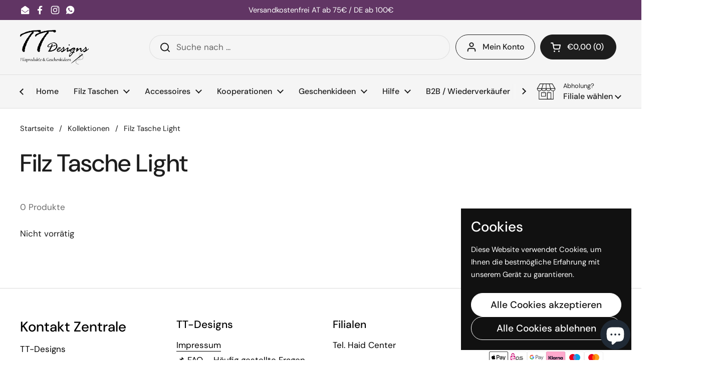

--- FILE ---
content_type: text/html; charset=utf-8
request_url: https://www.tt-designs.at/collections/filz-tasche-light
body_size: 38400
content:
<!doctype html>
<html class="no-js" lang="de" dir="ltr">
<head>

	<meta charset="utf-8">
  <meta http-equiv="X-UA-Compatible" content="IE=edge,chrome=1">
  <meta name="viewport" content="width=device-width, initial-scale=1.0, height=device-height, minimum-scale=1.0"><link rel="shortcut icon" href="//www.tt-designs.at/cdn/shop/files/LOGO2021_98dd7e72-97c0-4221-912e-b20116d9d46a.png?crop=center&height=48&v=1630588208&width=48" type="image/png" /><title>Filz Tasche Light &ndash; TT-Designs</title>

<meta property="og:site_name" content="TT-Designs">
<meta property="og:url" content="https://www.tt-designs.at/collections/filz-tasche-light">
<meta property="og:title" content="Filz Tasche Light">
<meta property="og:type" content="website">
<meta property="og:description" content="Bei TT-Designs findest du handgemachte Filz Taschen selbst designt in regionaler Herstellung. Wir gehen auch gerne auf deine personalisierungswünsche ein und du findest bei uns dein persönliches Einzelstück. Wir haben tolle Sprüche für jeden Anlass zb.: Muttertag, Geburtstag, Abschlussgeschenke, Unterschriften"><meta property="og:image" content="http://www.tt-designs.at/cdn/shop/collections/006_Filz_Tasche_Light.png?v=1659711655">
  <meta property="og:image:secure_url" content="https://www.tt-designs.at/cdn/shop/collections/006_Filz_Tasche_Light.png?v=1659711655">
  <meta property="og:image:width" content="1600">
  <meta property="og:image:height" content="1600"><meta name="twitter:card" content="summary_large_image">
<meta name="twitter:title" content="Filz Tasche Light">
<meta name="twitter:description" content="Bei TT-Designs findest du handgemachte Filz Taschen selbst designt in regionaler Herstellung. Wir gehen auch gerne auf deine personalisierungswünsche ein und du findest bei uns dein persönliches Einzelstück. Wir haben tolle Sprüche für jeden Anlass zb.: Muttertag, Geburtstag, Abschlussgeschenke, Unterschriften"><script type="application/ld+json">
  [
    {
      "@context": "https://schema.org",
      "@type": "WebSite",
      "name": "TT-Designs",
      "url": "https:\/\/www.tt-designs.at"
    },
    {
      "@context": "https://schema.org",
      "@type": "Organization",
      "name": "TT-Designs",
      "url": "https:\/\/www.tt-designs.at"
    }
  ]
</script>

<script type="application/ld+json">
{
  "@context": "http://schema.org",
  "@type": "BreadcrumbList",
  "itemListElement": [
    {
      "@type": "ListItem",
      "position": 1,
      "name": "Startseite",
      "item": "https://www.tt-designs.at"
    },{
        "@type": "ListItem",
        "position": 2,
        "name": "Filz Tasche Light",
        "item": "https://www.tt-designs.at/collections/filz-tasche-light"
      }]
}
</script><link rel="canonical" href="https://www.tt-designs.at/collections/filz-tasche-light">

  <link rel="preconnect" href="https://cdn.shopify.com"><link rel="preconnect" href="https://fonts.shopifycdn.com" crossorigin><link href="//www.tt-designs.at/cdn/shop/t/26/assets/theme.css?v=69646378577744532091762669143" as="style" rel="preload"><link href="//www.tt-designs.at/cdn/shop/t/26/assets/section-header.css?v=51535540884003263151762669143" as="style" rel="preload"><link href="//www.tt-designs.at/cdn/shop/t/26/assets/component-product-item.css?v=126600967654690319611762669143" as="style" rel="preload">
<link rel="preload" href="//www.tt-designs.at/cdn/fonts/dm_sans/dmsans_n5.8a0f1984c77eb7186ceb87c4da2173ff65eb012e.woff2" as="font" type="font/woff2" crossorigin>
<link rel="preload" href="//www.tt-designs.at/cdn/fonts/dm_sans/dmsans_n4.ec80bd4dd7e1a334c969c265873491ae56018d72.woff2" as="font" type="font/woff2" crossorigin>
<style type="text/css">
@font-face {
  font-family: "DM Sans";
  font-weight: 500;
  font-style: normal;
  font-display: swap;
  src: url("//www.tt-designs.at/cdn/fonts/dm_sans/dmsans_n5.8a0f1984c77eb7186ceb87c4da2173ff65eb012e.woff2") format("woff2"),
       url("//www.tt-designs.at/cdn/fonts/dm_sans/dmsans_n5.9ad2e755a89e15b3d6c53259daad5fc9609888e6.woff") format("woff");
}
@font-face {
  font-family: "DM Sans";
  font-weight: 400;
  font-style: normal;
  font-display: swap;
  src: url("//www.tt-designs.at/cdn/fonts/dm_sans/dmsans_n4.ec80bd4dd7e1a334c969c265873491ae56018d72.woff2") format("woff2"),
       url("//www.tt-designs.at/cdn/fonts/dm_sans/dmsans_n4.87bdd914d8a61247b911147ae68e754d695c58a6.woff") format("woff");
}
@font-face {
  font-family: "DM Sans";
  font-weight: 500;
  font-style: normal;
  font-display: swap;
  src: url("//www.tt-designs.at/cdn/fonts/dm_sans/dmsans_n5.8a0f1984c77eb7186ceb87c4da2173ff65eb012e.woff2") format("woff2"),
       url("//www.tt-designs.at/cdn/fonts/dm_sans/dmsans_n5.9ad2e755a89e15b3d6c53259daad5fc9609888e6.woff") format("woff");
}
@font-face {
  font-family: "DM Sans";
  font-weight: 400;
  font-style: italic;
  font-display: swap;
  src: url("//www.tt-designs.at/cdn/fonts/dm_sans/dmsans_i4.b8fe05e69ee95d5a53155c346957d8cbf5081c1a.woff2") format("woff2"),
       url("//www.tt-designs.at/cdn/fonts/dm_sans/dmsans_i4.403fe28ee2ea63e142575c0aa47684d65f8c23a0.woff") format("woff");
}




</style>
<style type="text/css">

  :root {

    /* Direction */
    --direction:ltr;

    /* Font variables */

    --font-stack-headings: "DM Sans", sans-serif;
    --font-weight-headings: 500;
    --font-style-headings: normal;

    --font-stack-body: "DM Sans", sans-serif;
    --font-weight-body: 400;--font-weight-body-bold: 500;--font-style-body: normal;--font-weight-buttons: var(--font-weight-body-bold);--font-weight-menu: var(--font-weight-body-bold);--base-headings-size: 70;
    --base-headings-line: 1.2;
    --base-headings-spacing: 0.0em;
    --base-body-size: 17;
    --base-body-line: 1.5;
    --base-body-spacing: 0.0em;

    --base-menu-size: 16;

    /* Color variables */

    --color-background-header: #f5f5f5;
    --color-secondary-background-header: rgba(29, 29, 29, 0.08);
    --color-opacity-background-header: rgba(245, 245, 245, 0);
    --color-text-header: #1d1d1d;
    --color-foreground-header: #ffffff;
    --color-accent-header: #613564;
    --color-foreground-accent-header: #ffffff;
    --color-borders-header: rgba(29, 29, 29, 0.1);

    --color-background-main: #ffffff;
    --color-secondary-background-main: rgba(29, 29, 29, 0.08);
    --color-third-background-main: rgba(29, 29, 29, 0.04);
    --color-fourth-background-main: rgba(29, 29, 29, 0.02);
    --color-opacity-background-main: rgba(255, 255, 255, 0);
    --color-text-main: #1d1d1d;
    --color-foreground-main: #ffffff;
    --color-secondary-text-main: rgba(29, 29, 29, 0.62);
    --color-accent-main: #613564;
    --color-foreground-accent-main: #ffffff;
    --color-borders-main: rgba(29, 29, 29, 0.15);

    --color-background-cards: #ffffff;
    --color-gradient-cards: ;
    --color-text-cards: #1d1d1d;
    --color-foreground-cards: #ffffff;
    --color-secondary-text-cards: rgba(29, 29, 29, 0.6);
    --color-accent-cards: #613564;
    --color-foreground-accent-cards: #ffffff;
    --color-borders-cards: #e1e1e1;

    --color-background-footer: #ffffff;
    --color-text-footer: #000000;
    --color-accent-footer: #613564;
    --color-borders-footer: rgba(0, 0, 0, 0.15);

    --color-borders-forms-primary: rgba(29, 29, 29, 0.3);
    --color-borders-forms-secondary: rgba(29, 29, 29, 0.6);

    /* Borders */

    --border-width-cards: 1px;
    --border-radius-cards: 10px;
    --border-width-buttons: 1px;
    --border-radius-buttons: 30px;
    --border-width-forms: 1px;
    --border-radius-forms: 5px;

    /* Shadows */
    --shadow-x-cards: 0px;
    --shadow-y-cards: 0px;
    --shadow-blur-cards: 0px;
    --color-shadow-cards: rgba(0,0,0,0);
    --shadow-x-buttons: 0px;
    --shadow-y-buttons: 0px;
    --shadow-blur-buttons: 0px;
    --color-shadow-buttons: rgba(0,0,0,0);

    /* Layout */

    --grid-gap-original-base: 26px;
    --theme-max-width: 1360px;
    --container-vertical-space-base: 100px;
    --image-fit-padding: 10%;

  }
  
    @media screen and (max-width: 767px) {
      :root {
        --border-radius-cards: clamp(8px, 5px, 10px);
      }
    }
  

  .facets__summary, #main select, .sidebar select, .modal-content select {
    background-image: url('data:image/svg+xml;utf8,<svg width="13" height="8" fill="none" xmlns="http://www.w3.org/2000/svg"><path d="M1.414.086 7.9 6.57 6.485 7.985 0 1.5 1.414.086Z" fill="%231d1d1d"/><path d="M12.985 1.515 6.5 8 5.085 6.586 11.571.101l1.414 1.414Z" fill="%231d1d1d"/></svg>');
  }

  .card .star-rating__stars {
    background-image: url('data:image/svg+xml;utf8,<svg width="20" height="13" viewBox="0 0 14 13" fill="none" xmlns="http://www.w3.org/2000/svg"><path d="m7 0 1.572 4.837h5.085l-4.114 2.99 1.572 4.836L7 9.673l-4.114 2.99 1.571-4.837-4.114-2.99h5.085L7 0Z" stroke="%231d1d1d" stroke-width="1"/></svg>');
  }
  .card .star-rating__stars-active {
    background-image: url('data:image/svg+xml;utf8,<svg width="20" height="13" viewBox="0 0 14 13" fill="none" xmlns="http://www.w3.org/2000/svg"><path d="m7 0 1.572 4.837h5.085l-4.114 2.99 1.572 4.836L7 9.673l-4.114 2.99 1.571-4.837-4.114-2.99h5.085L7 0Z" fill="%231d1d1d" stroke-width="0"/></svg>');
  }

  .star-rating__stars {
    background-image: url('data:image/svg+xml;utf8,<svg width="20" height="13" viewBox="0 0 14 13" fill="none" xmlns="http://www.w3.org/2000/svg"><path d="m7 0 1.572 4.837h5.085l-4.114 2.99 1.572 4.836L7 9.673l-4.114 2.99 1.571-4.837-4.114-2.99h5.085L7 0Z" stroke="%231d1d1d" stroke-width="1"/></svg>');
  }
  .star-rating__stars-active {
    background-image: url('data:image/svg+xml;utf8,<svg width="20" height="13" viewBox="0 0 14 13" fill="none" xmlns="http://www.w3.org/2000/svg"><path d="m7 0 1.572 4.837h5.085l-4.114 2.99 1.572 4.836L7 9.673l-4.114 2.99 1.571-4.837-4.114-2.99h5.085L7 0Z" fill="%231d1d1d" stroke-width="0"/></svg>');
  }

  .product-item {}</style>

<style id="root-height">
  :root {
    --window-height: 100vh;
  }
</style>
<script type="text/javascript">
  window.KrownAssetLoader = {
    loadedScripts: new Set(),
    loadScript: function(url) {
      if (this.loadedScripts.has(url)) return;
      this.loadedScripts.add(url);
      const script = document.createElement('script');
      script.src = url;
      script.defer = true;
      document.head.appendChild(script);
    }
  };
</script><link href="//www.tt-designs.at/cdn/shop/t/26/assets/theme.css?v=69646378577744532091762669143" rel="stylesheet" type="text/css" media="all" />

	<script>window.performance && window.performance.mark && window.performance.mark('shopify.content_for_header.start');</script><meta name="facebook-domain-verification" content="n504unmdqydpuvitie3tosu36b39g4">
<meta name="google-site-verification" content="MIkTO0mYHZ-kAe32SwVYA-SntUk2uM5bpSqsGt-hGz4">
<meta id="shopify-digital-wallet" name="shopify-digital-wallet" content="/55197040830/digital_wallets/dialog">
<meta name="shopify-checkout-api-token" content="367d6285324a05f5a235b4ece8fed9a7">
<meta id="in-context-paypal-metadata" data-shop-id="55197040830" data-venmo-supported="false" data-environment="production" data-locale="de_DE" data-paypal-v4="true" data-currency="EUR">
<link rel="alternate" type="application/atom+xml" title="Feed" href="/collections/filz-tasche-light.atom" />
<link rel="alternate" type="application/json+oembed" href="https://www.tt-designs.at/collections/filz-tasche-light.oembed">
<script async="async" src="/checkouts/internal/preloads.js?locale=de-AT"></script>
<link rel="preconnect" href="https://shop.app" crossorigin="anonymous">
<script async="async" src="https://shop.app/checkouts/internal/preloads.js?locale=de-AT&shop_id=55197040830" crossorigin="anonymous"></script>
<script id="apple-pay-shop-capabilities" type="application/json">{"shopId":55197040830,"countryCode":"AT","currencyCode":"EUR","merchantCapabilities":["supports3DS"],"merchantId":"gid:\/\/shopify\/Shop\/55197040830","merchantName":"TT-Designs","requiredBillingContactFields":["postalAddress","email"],"requiredShippingContactFields":["postalAddress","email"],"shippingType":"shipping","supportedNetworks":["visa","maestro","masterCard"],"total":{"type":"pending","label":"TT-Designs","amount":"1.00"},"shopifyPaymentsEnabled":true,"supportsSubscriptions":true}</script>
<script id="shopify-features" type="application/json">{"accessToken":"367d6285324a05f5a235b4ece8fed9a7","betas":["rich-media-storefront-analytics"],"domain":"www.tt-designs.at","predictiveSearch":true,"shopId":55197040830,"locale":"de"}</script>
<script>var Shopify = Shopify || {};
Shopify.shop = "shop-tt-designs.myshopify.com";
Shopify.locale = "de";
Shopify.currency = {"active":"EUR","rate":"1.0"};
Shopify.country = "AT";
Shopify.theme = {"name":"Aktualisierte Kopie von Aktualisierte Kopie von...","id":189088301393,"schema_name":"Local","schema_version":"3.1.1","theme_store_id":1651,"role":"main"};
Shopify.theme.handle = "null";
Shopify.theme.style = {"id":null,"handle":null};
Shopify.cdnHost = "www.tt-designs.at/cdn";
Shopify.routes = Shopify.routes || {};
Shopify.routes.root = "/";</script>
<script type="module">!function(o){(o.Shopify=o.Shopify||{}).modules=!0}(window);</script>
<script>!function(o){function n(){var o=[];function n(){o.push(Array.prototype.slice.apply(arguments))}return n.q=o,n}var t=o.Shopify=o.Shopify||{};t.loadFeatures=n(),t.autoloadFeatures=n()}(window);</script>
<script>
  window.ShopifyPay = window.ShopifyPay || {};
  window.ShopifyPay.apiHost = "shop.app\/pay";
  window.ShopifyPay.redirectState = null;
</script>
<script id="shop-js-analytics" type="application/json">{"pageType":"collection"}</script>
<script defer="defer" async type="module" src="//www.tt-designs.at/cdn/shopifycloud/shop-js/modules/v2/client.init-shop-cart-sync_HUjMWWU5.de.esm.js"></script>
<script defer="defer" async type="module" src="//www.tt-designs.at/cdn/shopifycloud/shop-js/modules/v2/chunk.common_QpfDqRK1.esm.js"></script>
<script type="module">
  await import("//www.tt-designs.at/cdn/shopifycloud/shop-js/modules/v2/client.init-shop-cart-sync_HUjMWWU5.de.esm.js");
await import("//www.tt-designs.at/cdn/shopifycloud/shop-js/modules/v2/chunk.common_QpfDqRK1.esm.js");

  window.Shopify.SignInWithShop?.initShopCartSync?.({"fedCMEnabled":true,"windoidEnabled":true});

</script>
<script>
  window.Shopify = window.Shopify || {};
  if (!window.Shopify.featureAssets) window.Shopify.featureAssets = {};
  window.Shopify.featureAssets['shop-js'] = {"shop-cart-sync":["modules/v2/client.shop-cart-sync_ByUgVWtJ.de.esm.js","modules/v2/chunk.common_QpfDqRK1.esm.js"],"init-fed-cm":["modules/v2/client.init-fed-cm_CVqhkk-1.de.esm.js","modules/v2/chunk.common_QpfDqRK1.esm.js"],"shop-button":["modules/v2/client.shop-button_B0pFlqys.de.esm.js","modules/v2/chunk.common_QpfDqRK1.esm.js"],"shop-cash-offers":["modules/v2/client.shop-cash-offers_CaaeZ5wd.de.esm.js","modules/v2/chunk.common_QpfDqRK1.esm.js","modules/v2/chunk.modal_CS8dP9kO.esm.js"],"init-windoid":["modules/v2/client.init-windoid_B-gyVqfY.de.esm.js","modules/v2/chunk.common_QpfDqRK1.esm.js"],"shop-toast-manager":["modules/v2/client.shop-toast-manager_DgTeluS3.de.esm.js","modules/v2/chunk.common_QpfDqRK1.esm.js"],"init-shop-email-lookup-coordinator":["modules/v2/client.init-shop-email-lookup-coordinator_C5I212n4.de.esm.js","modules/v2/chunk.common_QpfDqRK1.esm.js"],"init-shop-cart-sync":["modules/v2/client.init-shop-cart-sync_HUjMWWU5.de.esm.js","modules/v2/chunk.common_QpfDqRK1.esm.js"],"avatar":["modules/v2/client.avatar_BTnouDA3.de.esm.js"],"pay-button":["modules/v2/client.pay-button_CJaF-UDc.de.esm.js","modules/v2/chunk.common_QpfDqRK1.esm.js"],"init-customer-accounts":["modules/v2/client.init-customer-accounts_BI_wUvuR.de.esm.js","modules/v2/client.shop-login-button_DTPR4l75.de.esm.js","modules/v2/chunk.common_QpfDqRK1.esm.js","modules/v2/chunk.modal_CS8dP9kO.esm.js"],"init-shop-for-new-customer-accounts":["modules/v2/client.init-shop-for-new-customer-accounts_C4qR5Wl-.de.esm.js","modules/v2/client.shop-login-button_DTPR4l75.de.esm.js","modules/v2/chunk.common_QpfDqRK1.esm.js","modules/v2/chunk.modal_CS8dP9kO.esm.js"],"shop-login-button":["modules/v2/client.shop-login-button_DTPR4l75.de.esm.js","modules/v2/chunk.common_QpfDqRK1.esm.js","modules/v2/chunk.modal_CS8dP9kO.esm.js"],"init-customer-accounts-sign-up":["modules/v2/client.init-customer-accounts-sign-up_SG5gYFpP.de.esm.js","modules/v2/client.shop-login-button_DTPR4l75.de.esm.js","modules/v2/chunk.common_QpfDqRK1.esm.js","modules/v2/chunk.modal_CS8dP9kO.esm.js"],"shop-follow-button":["modules/v2/client.shop-follow-button_CmMsyvrH.de.esm.js","modules/v2/chunk.common_QpfDqRK1.esm.js","modules/v2/chunk.modal_CS8dP9kO.esm.js"],"checkout-modal":["modules/v2/client.checkout-modal_tfCxQqrq.de.esm.js","modules/v2/chunk.common_QpfDqRK1.esm.js","modules/v2/chunk.modal_CS8dP9kO.esm.js"],"lead-capture":["modules/v2/client.lead-capture_Ccz5Zm6k.de.esm.js","modules/v2/chunk.common_QpfDqRK1.esm.js","modules/v2/chunk.modal_CS8dP9kO.esm.js"],"shop-login":["modules/v2/client.shop-login_BfivnucW.de.esm.js","modules/v2/chunk.common_QpfDqRK1.esm.js","modules/v2/chunk.modal_CS8dP9kO.esm.js"],"payment-terms":["modules/v2/client.payment-terms_D2Mn0eFV.de.esm.js","modules/v2/chunk.common_QpfDqRK1.esm.js","modules/v2/chunk.modal_CS8dP9kO.esm.js"]};
</script>
<script id="__st">var __st={"a":55197040830,"offset":3600,"reqid":"dd8b9f2a-15ae-4b1b-9adf-00c8a6e617a8-1768745132","pageurl":"www.tt-designs.at\/collections\/filz-tasche-light","u":"59eba5b73e0d","p":"collection","rtyp":"collection","rid":398611874050};</script>
<script>window.ShopifyPaypalV4VisibilityTracking = true;</script>
<script id="captcha-bootstrap">!function(){'use strict';const t='contact',e='account',n='new_comment',o=[[t,t],['blogs',n],['comments',n],[t,'customer']],c=[[e,'customer_login'],[e,'guest_login'],[e,'recover_customer_password'],[e,'create_customer']],r=t=>t.map((([t,e])=>`form[action*='/${t}']:not([data-nocaptcha='true']) input[name='form_type'][value='${e}']`)).join(','),a=t=>()=>t?[...document.querySelectorAll(t)].map((t=>t.form)):[];function s(){const t=[...o],e=r(t);return a(e)}const i='password',u='form_key',d=['recaptcha-v3-token','g-recaptcha-response','h-captcha-response',i],f=()=>{try{return window.sessionStorage}catch{return}},m='__shopify_v',_=t=>t.elements[u];function p(t,e,n=!1){try{const o=window.sessionStorage,c=JSON.parse(o.getItem(e)),{data:r}=function(t){const{data:e,action:n}=t;return t[m]||n?{data:e,action:n}:{data:t,action:n}}(c);for(const[e,n]of Object.entries(r))t.elements[e]&&(t.elements[e].value=n);n&&o.removeItem(e)}catch(o){console.error('form repopulation failed',{error:o})}}const l='form_type',E='cptcha';function T(t){t.dataset[E]=!0}const w=window,h=w.document,L='Shopify',v='ce_forms',y='captcha';let A=!1;((t,e)=>{const n=(g='f06e6c50-85a8-45c8-87d0-21a2b65856fe',I='https://cdn.shopify.com/shopifycloud/storefront-forms-hcaptcha/ce_storefront_forms_captcha_hcaptcha.v1.5.2.iife.js',D={infoText:'Durch hCaptcha geschützt',privacyText:'Datenschutz',termsText:'Allgemeine Geschäftsbedingungen'},(t,e,n)=>{const o=w[L][v],c=o.bindForm;if(c)return c(t,g,e,D).then(n);var r;o.q.push([[t,g,e,D],n]),r=I,A||(h.body.append(Object.assign(h.createElement('script'),{id:'captcha-provider',async:!0,src:r})),A=!0)});var g,I,D;w[L]=w[L]||{},w[L][v]=w[L][v]||{},w[L][v].q=[],w[L][y]=w[L][y]||{},w[L][y].protect=function(t,e){n(t,void 0,e),T(t)},Object.freeze(w[L][y]),function(t,e,n,w,h,L){const[v,y,A,g]=function(t,e,n){const i=e?o:[],u=t?c:[],d=[...i,...u],f=r(d),m=r(i),_=r(d.filter((([t,e])=>n.includes(e))));return[a(f),a(m),a(_),s()]}(w,h,L),I=t=>{const e=t.target;return e instanceof HTMLFormElement?e:e&&e.form},D=t=>v().includes(t);t.addEventListener('submit',(t=>{const e=I(t);if(!e)return;const n=D(e)&&!e.dataset.hcaptchaBound&&!e.dataset.recaptchaBound,o=_(e),c=g().includes(e)&&(!o||!o.value);(n||c)&&t.preventDefault(),c&&!n&&(function(t){try{if(!f())return;!function(t){const e=f();if(!e)return;const n=_(t);if(!n)return;const o=n.value;o&&e.removeItem(o)}(t);const e=Array.from(Array(32),(()=>Math.random().toString(36)[2])).join('');!function(t,e){_(t)||t.append(Object.assign(document.createElement('input'),{type:'hidden',name:u})),t.elements[u].value=e}(t,e),function(t,e){const n=f();if(!n)return;const o=[...t.querySelectorAll(`input[type='${i}']`)].map((({name:t})=>t)),c=[...d,...o],r={};for(const[a,s]of new FormData(t).entries())c.includes(a)||(r[a]=s);n.setItem(e,JSON.stringify({[m]:1,action:t.action,data:r}))}(t,e)}catch(e){console.error('failed to persist form',e)}}(e),e.submit())}));const S=(t,e)=>{t&&!t.dataset[E]&&(n(t,e.some((e=>e===t))),T(t))};for(const o of['focusin','change'])t.addEventListener(o,(t=>{const e=I(t);D(e)&&S(e,y())}));const B=e.get('form_key'),M=e.get(l),P=B&&M;t.addEventListener('DOMContentLoaded',(()=>{const t=y();if(P)for(const e of t)e.elements[l].value===M&&p(e,B);[...new Set([...A(),...v().filter((t=>'true'===t.dataset.shopifyCaptcha))])].forEach((e=>S(e,t)))}))}(h,new URLSearchParams(w.location.search),n,t,e,['guest_login'])})(!0,!0)}();</script>
<script integrity="sha256-4kQ18oKyAcykRKYeNunJcIwy7WH5gtpwJnB7kiuLZ1E=" data-source-attribution="shopify.loadfeatures" defer="defer" src="//www.tt-designs.at/cdn/shopifycloud/storefront/assets/storefront/load_feature-a0a9edcb.js" crossorigin="anonymous"></script>
<script crossorigin="anonymous" defer="defer" src="//www.tt-designs.at/cdn/shopifycloud/storefront/assets/shopify_pay/storefront-65b4c6d7.js?v=20250812"></script>
<script data-source-attribution="shopify.dynamic_checkout.dynamic.init">var Shopify=Shopify||{};Shopify.PaymentButton=Shopify.PaymentButton||{isStorefrontPortableWallets:!0,init:function(){window.Shopify.PaymentButton.init=function(){};var t=document.createElement("script");t.src="https://www.tt-designs.at/cdn/shopifycloud/portable-wallets/latest/portable-wallets.de.js",t.type="module",document.head.appendChild(t)}};
</script>
<script data-source-attribution="shopify.dynamic_checkout.buyer_consent">
  function portableWalletsHideBuyerConsent(e){var t=document.getElementById("shopify-buyer-consent"),n=document.getElementById("shopify-subscription-policy-button");t&&n&&(t.classList.add("hidden"),t.setAttribute("aria-hidden","true"),n.removeEventListener("click",e))}function portableWalletsShowBuyerConsent(e){var t=document.getElementById("shopify-buyer-consent"),n=document.getElementById("shopify-subscription-policy-button");t&&n&&(t.classList.remove("hidden"),t.removeAttribute("aria-hidden"),n.addEventListener("click",e))}window.Shopify?.PaymentButton&&(window.Shopify.PaymentButton.hideBuyerConsent=portableWalletsHideBuyerConsent,window.Shopify.PaymentButton.showBuyerConsent=portableWalletsShowBuyerConsent);
</script>
<script data-source-attribution="shopify.dynamic_checkout.cart.bootstrap">document.addEventListener("DOMContentLoaded",(function(){function t(){return document.querySelector("shopify-accelerated-checkout-cart, shopify-accelerated-checkout")}if(t())Shopify.PaymentButton.init();else{new MutationObserver((function(e,n){t()&&(Shopify.PaymentButton.init(),n.disconnect())})).observe(document.body,{childList:!0,subtree:!0})}}));
</script>
<link id="shopify-accelerated-checkout-styles" rel="stylesheet" media="screen" href="https://www.tt-designs.at/cdn/shopifycloud/portable-wallets/latest/accelerated-checkout-backwards-compat.css" crossorigin="anonymous">
<style id="shopify-accelerated-checkout-cart">
        #shopify-buyer-consent {
  margin-top: 1em;
  display: inline-block;
  width: 100%;
}

#shopify-buyer-consent.hidden {
  display: none;
}

#shopify-subscription-policy-button {
  background: none;
  border: none;
  padding: 0;
  text-decoration: underline;
  font-size: inherit;
  cursor: pointer;
}

#shopify-subscription-policy-button::before {
  box-shadow: none;
}

      </style>

<script>window.performance && window.performance.mark && window.performance.mark('shopify.content_for_header.end');</script>

  <script>
    const rbi = [];
    const ribSetSize = (img) => {
      if ( img.offsetWidth / img.dataset.ratio < img.offsetHeight ) {
        img.setAttribute('sizes', `${Math.ceil(img.offsetHeight * img.dataset.ratio)}px`);
      } else {
        img.setAttribute('sizes', `${Math.ceil(img.offsetWidth)}px`);
      }
    }
    const debounce = (fn, wait) => {
      let t;
      return (...args) => {
        clearTimeout(t);
        t = setTimeout(() => fn.apply(this, args), wait);
      };
    }
    window.KEYCODES = {
      TAB: 9,
      ESC: 27,
      DOWN: 40,
      RIGHT: 39,
      UP: 38,
      LEFT: 37,
      RETURN: 13
    };
    window.addEventListener('resize', debounce(()=>{
      for ( let img of rbi ) {
        ribSetSize(img);
      }
    }, 250));
  </script><noscript>
    <link rel="stylesheet" href="//www.tt-designs.at/cdn/shop/t/26/assets/theme-noscript.css?v=42099867224588620941762669143">
  </noscript>

<!-- BEGIN app block: shopify://apps/live-product-options/blocks/app-embed/88bfdf40-5e27-4962-a966-70c8d1e87757 --><script>
  window.theme = window.theme || {};window.theme.moneyFormat = "€{{amount_with_comma_separator}}";window.theme.moneyFormatWithCurrency = "€{{amount_with_comma_separator}} EUR";
  window.theme.currencies = ['CHF','CZK','EUR','HUF','PLN'];
</script><script src="https://assets.cloudlift.app/api/assets/options.js?shop=shop-tt-designs.myshopify.com" defer="defer"></script>
<!-- END app block --><!-- BEGIN app block: shopify://apps/hulk-product-options/blocks/app-embed/380168ef-9475-4244-a291-f66b189208b5 --><!-- BEGIN app snippet: hulkapps_product_options --><script>
    
        window.hulkapps = {
        shop_slug: "shop-tt-designs",
        store_id: "shop-tt-designs.myshopify.com",
        money_format: "€{{amount_with_comma_separator}}",
        cart: null,
        product: null,
        product_collections: null,
        product_variants: null,
        is_volume_discount: null,
        is_product_option: true,
        product_id: null,
        page_type: null,
        po_url: "https://productoption.hulkapps.com",
        po_proxy_url: "https://www.tt-designs.at",
        vd_url: "https://volumediscount.hulkapps.com",
        customer: null,
        hulkapps_extension_js: true

    }
    window.is_hulkpo_installed=true
    

      window.hulkapps.page_type = "cart";
      window.hulkapps.cart = {"note":null,"attributes":{},"original_total_price":0,"total_price":0,"total_discount":0,"total_weight":0.0,"item_count":0,"items":[],"requires_shipping":false,"currency":"EUR","items_subtotal_price":0,"cart_level_discount_applications":[],"checkout_charge_amount":0}
      if (typeof window.hulkapps.cart.items == "object") {
        for (var i=0; i<window.hulkapps.cart.items.length; i++) {
          ["sku", "grams", "vendor", "url", "image", "handle", "requires_shipping", "product_type", "product_description"].map(function(a) {
            delete window.hulkapps.cart.items[i][a]
          })
        }
      }
      window.hulkapps.cart_collections = {}
      

    

</script>

<!-- END app snippet --><!-- END app block --><script src="https://cdn.shopify.com/extensions/019b9c2b-77f8-7b74-afb5-bcf1f8a2c57e/productoption-172/assets/hulkcode.js" type="text/javascript" defer="defer"></script>
<link href="https://cdn.shopify.com/extensions/019b9c2b-77f8-7b74-afb5-bcf1f8a2c57e/productoption-172/assets/hulkcode.css" rel="stylesheet" type="text/css" media="all">
<script src="https://cdn.shopify.com/extensions/7bc9bb47-adfa-4267-963e-cadee5096caf/inbox-1252/assets/inbox-chat-loader.js" type="text/javascript" defer="defer"></script>
<link href="https://monorail-edge.shopifysvc.com" rel="dns-prefetch">
<script>(function(){if ("sendBeacon" in navigator && "performance" in window) {try {var session_token_from_headers = performance.getEntriesByType('navigation')[0].serverTiming.find(x => x.name == '_s').description;} catch {var session_token_from_headers = undefined;}var session_cookie_matches = document.cookie.match(/_shopify_s=([^;]*)/);var session_token_from_cookie = session_cookie_matches && session_cookie_matches.length === 2 ? session_cookie_matches[1] : "";var session_token = session_token_from_headers || session_token_from_cookie || "";function handle_abandonment_event(e) {var entries = performance.getEntries().filter(function(entry) {return /monorail-edge.shopifysvc.com/.test(entry.name);});if (!window.abandonment_tracked && entries.length === 0) {window.abandonment_tracked = true;var currentMs = Date.now();var navigation_start = performance.timing.navigationStart;var payload = {shop_id: 55197040830,url: window.location.href,navigation_start,duration: currentMs - navigation_start,session_token,page_type: "collection"};window.navigator.sendBeacon("https://monorail-edge.shopifysvc.com/v1/produce", JSON.stringify({schema_id: "online_store_buyer_site_abandonment/1.1",payload: payload,metadata: {event_created_at_ms: currentMs,event_sent_at_ms: currentMs}}));}}window.addEventListener('pagehide', handle_abandonment_event);}}());</script>
<script id="web-pixels-manager-setup">(function e(e,d,r,n,o){if(void 0===o&&(o={}),!Boolean(null===(a=null===(i=window.Shopify)||void 0===i?void 0:i.analytics)||void 0===a?void 0:a.replayQueue)){var i,a;window.Shopify=window.Shopify||{};var t=window.Shopify;t.analytics=t.analytics||{};var s=t.analytics;s.replayQueue=[],s.publish=function(e,d,r){return s.replayQueue.push([e,d,r]),!0};try{self.performance.mark("wpm:start")}catch(e){}var l=function(){var e={modern:/Edge?\/(1{2}[4-9]|1[2-9]\d|[2-9]\d{2}|\d{4,})\.\d+(\.\d+|)|Firefox\/(1{2}[4-9]|1[2-9]\d|[2-9]\d{2}|\d{4,})\.\d+(\.\d+|)|Chrom(ium|e)\/(9{2}|\d{3,})\.\d+(\.\d+|)|(Maci|X1{2}).+ Version\/(15\.\d+|(1[6-9]|[2-9]\d|\d{3,})\.\d+)([,.]\d+|)( \(\w+\)|)( Mobile\/\w+|) Safari\/|Chrome.+OPR\/(9{2}|\d{3,})\.\d+\.\d+|(CPU[ +]OS|iPhone[ +]OS|CPU[ +]iPhone|CPU IPhone OS|CPU iPad OS)[ +]+(15[._]\d+|(1[6-9]|[2-9]\d|\d{3,})[._]\d+)([._]\d+|)|Android:?[ /-](13[3-9]|1[4-9]\d|[2-9]\d{2}|\d{4,})(\.\d+|)(\.\d+|)|Android.+Firefox\/(13[5-9]|1[4-9]\d|[2-9]\d{2}|\d{4,})\.\d+(\.\d+|)|Android.+Chrom(ium|e)\/(13[3-9]|1[4-9]\d|[2-9]\d{2}|\d{4,})\.\d+(\.\d+|)|SamsungBrowser\/([2-9]\d|\d{3,})\.\d+/,legacy:/Edge?\/(1[6-9]|[2-9]\d|\d{3,})\.\d+(\.\d+|)|Firefox\/(5[4-9]|[6-9]\d|\d{3,})\.\d+(\.\d+|)|Chrom(ium|e)\/(5[1-9]|[6-9]\d|\d{3,})\.\d+(\.\d+|)([\d.]+$|.*Safari\/(?![\d.]+ Edge\/[\d.]+$))|(Maci|X1{2}).+ Version\/(10\.\d+|(1[1-9]|[2-9]\d|\d{3,})\.\d+)([,.]\d+|)( \(\w+\)|)( Mobile\/\w+|) Safari\/|Chrome.+OPR\/(3[89]|[4-9]\d|\d{3,})\.\d+\.\d+|(CPU[ +]OS|iPhone[ +]OS|CPU[ +]iPhone|CPU IPhone OS|CPU iPad OS)[ +]+(10[._]\d+|(1[1-9]|[2-9]\d|\d{3,})[._]\d+)([._]\d+|)|Android:?[ /-](13[3-9]|1[4-9]\d|[2-9]\d{2}|\d{4,})(\.\d+|)(\.\d+|)|Mobile Safari.+OPR\/([89]\d|\d{3,})\.\d+\.\d+|Android.+Firefox\/(13[5-9]|1[4-9]\d|[2-9]\d{2}|\d{4,})\.\d+(\.\d+|)|Android.+Chrom(ium|e)\/(13[3-9]|1[4-9]\d|[2-9]\d{2}|\d{4,})\.\d+(\.\d+|)|Android.+(UC? ?Browser|UCWEB|U3)[ /]?(15\.([5-9]|\d{2,})|(1[6-9]|[2-9]\d|\d{3,})\.\d+)\.\d+|SamsungBrowser\/(5\.\d+|([6-9]|\d{2,})\.\d+)|Android.+MQ{2}Browser\/(14(\.(9|\d{2,})|)|(1[5-9]|[2-9]\d|\d{3,})(\.\d+|))(\.\d+|)|K[Aa][Ii]OS\/(3\.\d+|([4-9]|\d{2,})\.\d+)(\.\d+|)/},d=e.modern,r=e.legacy,n=navigator.userAgent;return n.match(d)?"modern":n.match(r)?"legacy":"unknown"}(),u="modern"===l?"modern":"legacy",c=(null!=n?n:{modern:"",legacy:""})[u],f=function(e){return[e.baseUrl,"/wpm","/b",e.hashVersion,"modern"===e.buildTarget?"m":"l",".js"].join("")}({baseUrl:d,hashVersion:r,buildTarget:u}),m=function(e){var d=e.version,r=e.bundleTarget,n=e.surface,o=e.pageUrl,i=e.monorailEndpoint;return{emit:function(e){var a=e.status,t=e.errorMsg,s=(new Date).getTime(),l=JSON.stringify({metadata:{event_sent_at_ms:s},events:[{schema_id:"web_pixels_manager_load/3.1",payload:{version:d,bundle_target:r,page_url:o,status:a,surface:n,error_msg:t},metadata:{event_created_at_ms:s}}]});if(!i)return console&&console.warn&&console.warn("[Web Pixels Manager] No Monorail endpoint provided, skipping logging."),!1;try{return self.navigator.sendBeacon.bind(self.navigator)(i,l)}catch(e){}var u=new XMLHttpRequest;try{return u.open("POST",i,!0),u.setRequestHeader("Content-Type","text/plain"),u.send(l),!0}catch(e){return console&&console.warn&&console.warn("[Web Pixels Manager] Got an unhandled error while logging to Monorail."),!1}}}}({version:r,bundleTarget:l,surface:e.surface,pageUrl:self.location.href,monorailEndpoint:e.monorailEndpoint});try{o.browserTarget=l,function(e){var d=e.src,r=e.async,n=void 0===r||r,o=e.onload,i=e.onerror,a=e.sri,t=e.scriptDataAttributes,s=void 0===t?{}:t,l=document.createElement("script"),u=document.querySelector("head"),c=document.querySelector("body");if(l.async=n,l.src=d,a&&(l.integrity=a,l.crossOrigin="anonymous"),s)for(var f in s)if(Object.prototype.hasOwnProperty.call(s,f))try{l.dataset[f]=s[f]}catch(e){}if(o&&l.addEventListener("load",o),i&&l.addEventListener("error",i),u)u.appendChild(l);else{if(!c)throw new Error("Did not find a head or body element to append the script");c.appendChild(l)}}({src:f,async:!0,onload:function(){if(!function(){var e,d;return Boolean(null===(d=null===(e=window.Shopify)||void 0===e?void 0:e.analytics)||void 0===d?void 0:d.initialized)}()){var d=window.webPixelsManager.init(e)||void 0;if(d){var r=window.Shopify.analytics;r.replayQueue.forEach((function(e){var r=e[0],n=e[1],o=e[2];d.publishCustomEvent(r,n,o)})),r.replayQueue=[],r.publish=d.publishCustomEvent,r.visitor=d.visitor,r.initialized=!0}}},onerror:function(){return m.emit({status:"failed",errorMsg:"".concat(f," has failed to load")})},sri:function(e){var d=/^sha384-[A-Za-z0-9+/=]+$/;return"string"==typeof e&&d.test(e)}(c)?c:"",scriptDataAttributes:o}),m.emit({status:"loading"})}catch(e){m.emit({status:"failed",errorMsg:(null==e?void 0:e.message)||"Unknown error"})}}})({shopId: 55197040830,storefrontBaseUrl: "https://www.tt-designs.at",extensionsBaseUrl: "https://extensions.shopifycdn.com/cdn/shopifycloud/web-pixels-manager",monorailEndpoint: "https://monorail-edge.shopifysvc.com/unstable/produce_batch",surface: "storefront-renderer",enabledBetaFlags: ["2dca8a86"],webPixelsConfigList: [{"id":"1229619537","configuration":"{\"config\":\"{\\\"pixel_id\\\":\\\"GT-KFGV774\\\",\\\"target_country\\\":\\\"AT\\\",\\\"gtag_events\\\":[{\\\"type\\\":\\\"purchase\\\",\\\"action_label\\\":\\\"MC-3G6GSFVLVR\\\"},{\\\"type\\\":\\\"page_view\\\",\\\"action_label\\\":\\\"MC-3G6GSFVLVR\\\"},{\\\"type\\\":\\\"view_item\\\",\\\"action_label\\\":\\\"MC-3G6GSFVLVR\\\"}],\\\"enable_monitoring_mode\\\":false}\"}","eventPayloadVersion":"v1","runtimeContext":"OPEN","scriptVersion":"b2a88bafab3e21179ed38636efcd8a93","type":"APP","apiClientId":1780363,"privacyPurposes":[],"dataSharingAdjustments":{"protectedCustomerApprovalScopes":["read_customer_address","read_customer_email","read_customer_name","read_customer_personal_data","read_customer_phone"]}},{"id":"471236945","configuration":"{\"pixel_id\":\"372652738042257\",\"pixel_type\":\"facebook_pixel\",\"metaapp_system_user_token\":\"-\"}","eventPayloadVersion":"v1","runtimeContext":"OPEN","scriptVersion":"ca16bc87fe92b6042fbaa3acc2fbdaa6","type":"APP","apiClientId":2329312,"privacyPurposes":["ANALYTICS","MARKETING","SALE_OF_DATA"],"dataSharingAdjustments":{"protectedCustomerApprovalScopes":["read_customer_address","read_customer_email","read_customer_name","read_customer_personal_data","read_customer_phone"]}},{"id":"shopify-app-pixel","configuration":"{}","eventPayloadVersion":"v1","runtimeContext":"STRICT","scriptVersion":"0450","apiClientId":"shopify-pixel","type":"APP","privacyPurposes":["ANALYTICS","MARKETING"]},{"id":"shopify-custom-pixel","eventPayloadVersion":"v1","runtimeContext":"LAX","scriptVersion":"0450","apiClientId":"shopify-pixel","type":"CUSTOM","privacyPurposes":["ANALYTICS","MARKETING"]}],isMerchantRequest: false,initData: {"shop":{"name":"TT-Designs","paymentSettings":{"currencyCode":"EUR"},"myshopifyDomain":"shop-tt-designs.myshopify.com","countryCode":"AT","storefrontUrl":"https:\/\/www.tt-designs.at"},"customer":null,"cart":null,"checkout":null,"productVariants":[],"purchasingCompany":null},},"https://www.tt-designs.at/cdn","fcfee988w5aeb613cpc8e4bc33m6693e112",{"modern":"","legacy":""},{"shopId":"55197040830","storefrontBaseUrl":"https:\/\/www.tt-designs.at","extensionBaseUrl":"https:\/\/extensions.shopifycdn.com\/cdn\/shopifycloud\/web-pixels-manager","surface":"storefront-renderer","enabledBetaFlags":"[\"2dca8a86\"]","isMerchantRequest":"false","hashVersion":"fcfee988w5aeb613cpc8e4bc33m6693e112","publish":"custom","events":"[[\"page_viewed\",{}],[\"collection_viewed\",{\"collection\":{\"id\":\"398611874050\",\"title\":\"Filz Tasche Light\",\"productVariants\":[]}}]]"});</script><script>
  window.ShopifyAnalytics = window.ShopifyAnalytics || {};
  window.ShopifyAnalytics.meta = window.ShopifyAnalytics.meta || {};
  window.ShopifyAnalytics.meta.currency = 'EUR';
  var meta = {"products":[],"page":{"pageType":"collection","resourceType":"collection","resourceId":398611874050,"requestId":"dd8b9f2a-15ae-4b1b-9adf-00c8a6e617a8-1768745132"}};
  for (var attr in meta) {
    window.ShopifyAnalytics.meta[attr] = meta[attr];
  }
</script>
<script class="analytics">
  (function () {
    var customDocumentWrite = function(content) {
      var jquery = null;

      if (window.jQuery) {
        jquery = window.jQuery;
      } else if (window.Checkout && window.Checkout.$) {
        jquery = window.Checkout.$;
      }

      if (jquery) {
        jquery('body').append(content);
      }
    };

    var hasLoggedConversion = function(token) {
      if (token) {
        return document.cookie.indexOf('loggedConversion=' + token) !== -1;
      }
      return false;
    }

    var setCookieIfConversion = function(token) {
      if (token) {
        var twoMonthsFromNow = new Date(Date.now());
        twoMonthsFromNow.setMonth(twoMonthsFromNow.getMonth() + 2);

        document.cookie = 'loggedConversion=' + token + '; expires=' + twoMonthsFromNow;
      }
    }

    var trekkie = window.ShopifyAnalytics.lib = window.trekkie = window.trekkie || [];
    if (trekkie.integrations) {
      return;
    }
    trekkie.methods = [
      'identify',
      'page',
      'ready',
      'track',
      'trackForm',
      'trackLink'
    ];
    trekkie.factory = function(method) {
      return function() {
        var args = Array.prototype.slice.call(arguments);
        args.unshift(method);
        trekkie.push(args);
        return trekkie;
      };
    };
    for (var i = 0; i < trekkie.methods.length; i++) {
      var key = trekkie.methods[i];
      trekkie[key] = trekkie.factory(key);
    }
    trekkie.load = function(config) {
      trekkie.config = config || {};
      trekkie.config.initialDocumentCookie = document.cookie;
      var first = document.getElementsByTagName('script')[0];
      var script = document.createElement('script');
      script.type = 'text/javascript';
      script.onerror = function(e) {
        var scriptFallback = document.createElement('script');
        scriptFallback.type = 'text/javascript';
        scriptFallback.onerror = function(error) {
                var Monorail = {
      produce: function produce(monorailDomain, schemaId, payload) {
        var currentMs = new Date().getTime();
        var event = {
          schema_id: schemaId,
          payload: payload,
          metadata: {
            event_created_at_ms: currentMs,
            event_sent_at_ms: currentMs
          }
        };
        return Monorail.sendRequest("https://" + monorailDomain + "/v1/produce", JSON.stringify(event));
      },
      sendRequest: function sendRequest(endpointUrl, payload) {
        // Try the sendBeacon API
        if (window && window.navigator && typeof window.navigator.sendBeacon === 'function' && typeof window.Blob === 'function' && !Monorail.isIos12()) {
          var blobData = new window.Blob([payload], {
            type: 'text/plain'
          });

          if (window.navigator.sendBeacon(endpointUrl, blobData)) {
            return true;
          } // sendBeacon was not successful

        } // XHR beacon

        var xhr = new XMLHttpRequest();

        try {
          xhr.open('POST', endpointUrl);
          xhr.setRequestHeader('Content-Type', 'text/plain');
          xhr.send(payload);
        } catch (e) {
          console.log(e);
        }

        return false;
      },
      isIos12: function isIos12() {
        return window.navigator.userAgent.lastIndexOf('iPhone; CPU iPhone OS 12_') !== -1 || window.navigator.userAgent.lastIndexOf('iPad; CPU OS 12_') !== -1;
      }
    };
    Monorail.produce('monorail-edge.shopifysvc.com',
      'trekkie_storefront_load_errors/1.1',
      {shop_id: 55197040830,
      theme_id: 189088301393,
      app_name: "storefront",
      context_url: window.location.href,
      source_url: "//www.tt-designs.at/cdn/s/trekkie.storefront.cd680fe47e6c39ca5d5df5f0a32d569bc48c0f27.min.js"});

        };
        scriptFallback.async = true;
        scriptFallback.src = '//www.tt-designs.at/cdn/s/trekkie.storefront.cd680fe47e6c39ca5d5df5f0a32d569bc48c0f27.min.js';
        first.parentNode.insertBefore(scriptFallback, first);
      };
      script.async = true;
      script.src = '//www.tt-designs.at/cdn/s/trekkie.storefront.cd680fe47e6c39ca5d5df5f0a32d569bc48c0f27.min.js';
      first.parentNode.insertBefore(script, first);
    };
    trekkie.load(
      {"Trekkie":{"appName":"storefront","development":false,"defaultAttributes":{"shopId":55197040830,"isMerchantRequest":null,"themeId":189088301393,"themeCityHash":"4753996618784706660","contentLanguage":"de","currency":"EUR","eventMetadataId":"a3303e7d-9ef8-4b44-9a39-195d4adb5f4f"},"isServerSideCookieWritingEnabled":true,"monorailRegion":"shop_domain","enabledBetaFlags":["65f19447"]},"Session Attribution":{},"S2S":{"facebookCapiEnabled":true,"source":"trekkie-storefront-renderer","apiClientId":580111}}
    );

    var loaded = false;
    trekkie.ready(function() {
      if (loaded) return;
      loaded = true;

      window.ShopifyAnalytics.lib = window.trekkie;

      var originalDocumentWrite = document.write;
      document.write = customDocumentWrite;
      try { window.ShopifyAnalytics.merchantGoogleAnalytics.call(this); } catch(error) {};
      document.write = originalDocumentWrite;

      window.ShopifyAnalytics.lib.page(null,{"pageType":"collection","resourceType":"collection","resourceId":398611874050,"requestId":"dd8b9f2a-15ae-4b1b-9adf-00c8a6e617a8-1768745132","shopifyEmitted":true});

      var match = window.location.pathname.match(/checkouts\/(.+)\/(thank_you|post_purchase)/)
      var token = match? match[1]: undefined;
      if (!hasLoggedConversion(token)) {
        setCookieIfConversion(token);
        window.ShopifyAnalytics.lib.track("Viewed Product Category",{"currency":"EUR","category":"Collection: filz-tasche-light","collectionName":"filz-tasche-light","collectionId":398611874050,"nonInteraction":true},undefined,undefined,{"shopifyEmitted":true});
      }
    });


        var eventsListenerScript = document.createElement('script');
        eventsListenerScript.async = true;
        eventsListenerScript.src = "//www.tt-designs.at/cdn/shopifycloud/storefront/assets/shop_events_listener-3da45d37.js";
        document.getElementsByTagName('head')[0].appendChild(eventsListenerScript);

})();</script>
<script
  defer
  src="https://www.tt-designs.at/cdn/shopifycloud/perf-kit/shopify-perf-kit-3.0.4.min.js"
  data-application="storefront-renderer"
  data-shop-id="55197040830"
  data-render-region="gcp-us-east1"
  data-page-type="collection"
  data-theme-instance-id="189088301393"
  data-theme-name="Local"
  data-theme-version="3.1.1"
  data-monorail-region="shop_domain"
  data-resource-timing-sampling-rate="10"
  data-shs="true"
  data-shs-beacon="true"
  data-shs-export-with-fetch="true"
  data-shs-logs-sample-rate="1"
  data-shs-beacon-endpoint="https://www.tt-designs.at/api/collect"
></script>
</head>

<body id="filz-tasche-light" class="no-touchevents 
   
  template-collection template-collection 
  
  
  
   sidebars-has-scrollbars 
">

  <script type="text/javascript">
    if ( 'ontouchstart' in window || window.DocumentTouch && document instanceof DocumentTouch ) { document.querySelector('body').classList.remove('no-touchevents'); document.querySelector('body').classList.add('touchevents'); } 
  </script>

  <a href="#main" class="visually-hidden skip-to-content" tabindex="0" data-js-inert>Zum Inhalt springen</a>
  <div id="screen-reader-info" aria-live="polite" class="visually-hidden"></div>

  <link href="//www.tt-designs.at/cdn/shop/t/26/assets/section-header.css?v=51535540884003263151762669143" rel="stylesheet" type="text/css" media="all" /><!-- BEGIN sections: header-group -->
<div id="shopify-section-sections--27072791773521__announcement" class="shopify-section shopify-section-group-header-group mount-announcement-bar"><announcement-bar id="announcement-sections--27072791773521__announcement" style="display:block" data-js-inert>
    <div class="container--large">
      <div class="announcement-bar">
        <div class="announcement-bar__social-icons lap-hide"><div class="social-icons"><a href="mailto:office@tt-designs.at" target="_blank">
      <span class="visually-hidden">Email</span>
      <span class="icon" aria-hidden="true"><svg fill="none" height="120" viewBox="0 0 120 120" width="120" xmlns="http://www.w3.org/2000/svg"><path d="m109.688 100.459c0 5.095-4.134 9.229-9.229 9.229h-79.9805c-5.0949 0-9.2285-4.134-9.2285-9.229v-50.6218c0-2.8262 1.3074-5.5178 3.5376-7.2674 4.7873-3.7491 8.7479-6.806 31.5692-23.3595 3.23-2.3456 9.6515-8.0172 14.112-7.9595 4.4604-.0769 10.8819 5.6139 14.1119 7.9595 22.8213 16.5535 26.7823 19.6104 31.5693 23.3595 2.23 1.7496 3.538 4.422 3.538 7.2674zm-8.632-41.7981c-.5-.7114-1.4804-.8844-2.1726-.3653-4.3835 3.2492-14.6704 11.8249-24.3027 18.8232-3.23 2.3648-9.6515 8.0364-14.1119 7.9595-4.4605.0577-10.882-5.5947-14.112-7.9595-9.6323-6.9983-19.9-15.574-24.3027-18.8232-.6922-.5191-1.6919-.3461-2.1726.3653l-1.7495 2.5378c-.4615.6921-.3077 1.615.346 2.1149 4.4028 3.2491 14.6705 11.8249 24.2451 18.7847 3.9029 2.8454 10.8627 9.19 17.7457 9.1515 6.8637.0385 13.8427-6.3061 17.7456-9.1515 9.5938-6.9598 19.8423-15.5356 24.2446-18.7847.673-.4999.827-1.4228.347-2.1149z" fill="#000"/></svg></span>
    </a><a href="https://www.facebook.com/ttdesigns15/" target="_blank">
      <span class="visually-hidden">Facebook</span>
      <span class="icon" aria-hidden="true"><svg fill="none" height="120" viewBox="0 0 120 120" width="120" xmlns="http://www.w3.org/2000/svg"><path d="m81.3942 66.8069 2.8527-18.2698h-17.8237v-11.8507c0-5.0051 2.4876-9.8755 10.4751-9.8755h8.1017v-15.5765s-7.3485-1.2344-14.4004-1.2344c-14.6743 0-24.2822 8.7533-24.2822 24.5991v13.938h-16.3174v18.2698h16.3174v44.1931h20.083v-44.1931z" fill="#000"/></svg></span>
    </a><a href="https://www.instagram.com/tt_designs.at" target="_blank">
      <span class="visually-hidden">Instagram</span>
      <span class="icon" aria-hidden="true"><svg fill="none" height="120" viewBox="0 0 120 120" width="120" xmlns="http://www.w3.org/2000/svg"><path d="m60 10c-13.606 0-15.2957.0667-20.6092.289-5.3357.2668-8.9595 1.0894-12.1387 2.3344-3.2903 1.2895-6.0916 3.0013-8.8484 5.7803-2.779 2.7568-4.5131 5.5581-5.7803 8.8484-1.245 3.1792-2.0676 6.803-2.3344 12.1387-.2445 5.3357-.289 7.0254-.289 20.6092s.0667 15.2957.289 20.6092c.2668 5.3357 1.0894 8.9595 2.3344 12.1387 1.2895 3.2903 3.0013 6.0916 5.7803 8.8481 2.7568 2.779 5.5581 4.513 8.8484 5.781 3.1792 1.222 6.8253 2.067 12.1387 2.334 5.3357.245 7.0254.289 20.6092.289s15.2957-.067 20.6092-.289c5.3357-.267 8.9595-1.112 12.1387-2.334 3.2903-1.29 6.0916-3.002 8.8481-5.781 2.779-2.7565 4.513-5.5578 5.781-8.8481 1.222-3.1792 2.067-6.8253 2.334-12.1387.245-5.3357.289-7.0254.289-20.6092s-.067-15.2957-.289-20.6092c-.267-5.3357-1.112-8.9817-2.334-12.1387-1.29-3.2903-3.002-6.0916-5.781-8.8484-2.7565-2.779-5.5578-4.5131-8.8481-5.7803-3.1792-1.245-6.8253-2.0676-12.1387-2.3344-5.3135-.2445-7.0032-.289-20.6092-.289zm0 9.004c13.3615 0 14.94.0667 20.2312.289 4.8688.2223 7.5145 1.0449 9.2708 1.7341 2.3566.9115 3.9795 1.9787 5.7581 3.735 1.7341 1.7341 2.8235 3.4015 3.735 5.7581.6892 1.7564 1.5119 4.402 1.7339 9.2708.223 5.269.289 6.8697.289 20.2312s-.066 14.94-.311 20.2312c-.267 4.8689-1.0672 7.5145-1.7564 9.2708-.9559 2.3566-2.0008 3.9796-3.7572 5.7581-1.7563 1.7342-3.446 2.8235-5.7581 3.735-1.7341.6892-4.4242 1.5117-9.3152 1.7337-5.3135.223-6.8698.289-20.2535.289s-14.94-.066-20.2534-.311c-4.8689-.267-7.559-1.0669-9.3153-1.7561-2.3788-.956-4.0018-2.0009-5.7581-3.7573-1.7563-1.7563-2.8902-3.4459-3.735-5.7581-.7114-1.7341-1.5118-4.4242-1.7563-9.3152-.1779-5.2468-.2668-6.8697-.2668-20.1868 0-13.317.0889-14.9399.2668-20.2534.2668-4.8911 1.0671-7.5589 1.7563-9.3153.8671-2.3788 1.9787-4.0017 3.735-5.7581 1.7341-1.7341 3.3793-2.8679 5.7581-3.7572 1.7563-.6892 4.3797-1.4896 9.2708-1.7341 5.3135-.2001 6.8697-.2668 20.2312-.2668zm0 15.3402c-14.2063 0-25.6781 11.494-25.6781 25.678 0 14.2063 11.494 25.6781 25.6781 25.6781 14.2063 0 25.6781-11.494 25.6781-25.6781 0-14.184-11.494-25.678-25.6781-25.678zm0 42.3521c-9.2263 0-16.6741-7.4477-16.6741-16.6741 0-9.2263 7.4478-16.674 16.6741-16.674s16.6741 7.4477 16.6741 16.674c0 9.2264-7.4478 16.6741-16.6741 16.6741zm32.7257-43.3748c0 3.3348-2.7124 6.0026-6.0027 6.0026-3.3348 0-6.0027-2.69-6.0027-6.0026s2.7123-6.0027 6.0027-6.0027c3.2903 0 6.0027 2.6901 6.0027 6.0027z" fill="#000"/></svg></span>
    </a><a href="https://wa.me/+436644007721" target="_blank">
      <span class="visually-hidden">WhatsApp</span>
      <span class="icon" aria-hidden="true"><svg fill="none" height="120" viewBox="0 0 120 120" width="120" xmlns="http://www.w3.org/2000/svg"><path d="m60.9067 10c-27.1109 0-49.0911 21.8083-49.0911 48.7125 0 9.2031 2.5741 17.8103 7.0444 25.1533l-8.86 26.1342 27.1795-8.634c7.033 3.858 15.1216 6.059 23.7272 6.059 27.1145 0 49.0933-21.8114 49.0933-48.7125 0-26.9042-21.9788-48.7125-49.0933-48.7125zm24.4112 67.212c-1.155 2.8632-6.3782 5.4762-8.6829 5.5965-2.3022.1221-2.3678 1.7843-14.9196-3.6683-12.5502-5.454-20.1009-18.7152-20.6962-19.5692-.5958-.8509-4.8616-6.9302-4.6315-13.048.2317-6.119 3.5819-9.0058 4.7777-10.2065 1.1944-1.2024 2.5638-1.4178 3.4-1.4315.9884-.016 1.6286-.0294 2.36-.0024.7308.0277 1.8286-.1529 2.7791 2.3748.95 2.5274 3.2238 8.7395 3.5147 9.3725.2906.6337.4705 1.3674.0228 2.181-.4491.8154-.6791 1.3248-1.3306 2.0275-.6552.7027-1.3781 1.5719-1.9625 2.1091-.6518.5949-1.3326 1.2438-.6473 2.5154.6848 1.2708 3.0475 5.4367 6.6471 8.8697 4.6261 4.4132 8.6156 5.877 9.8433 6.544 1.231.6705 1.9656.5959 2.729-.2074.7598-.8034 3.2676-3.5147 4.1509-4.7252.8828-1.2139 1.71-.9762 2.8442-.5199 1.1334.458 7.1779 3.6955 8.4091 4.3641 1.2299.6672 2.052 1.0109 2.346 1.5401.294.5313.2011 3.0204-.9533 5.8837z" fill="#000"/></svg></span>
    </a></div></div>

        <div class="announcement-bar__content"><div class="announcement-bar__slider" data-js-slider><span class="announcement" ><a
                    href="/collections/alles"
                    
                  >Versandkostenfrei AT ab 75€ / DE ab 100€
</a></span></div></div>

        <div class="announcement-bar__localization-form lap-hide"></div>
      </div>
    </div>
  </announcement-bar>

  <style data-shopify>
#announcement-sections--27072791773521__announcement .announcement-bar, #announcement-sections--27072791773521__announcement .announcement-bar a, #announcement-sections--27072791773521__announcement .announcement-bar .localization-form__item-text {
        color: #ffffff;
      }
      #announcement-sections--27072791773521__announcement .announcement-bar svg *, #announcement-sections--27072791773521__announcement .announcement-bar .localization-form__item-symbol * {
        fill: #ffffff;
      }#announcement-sections--27072791773521__announcement, #announcement-sections--27072791773521__announcement .announcement-bar__content-nav {
        background: #613564;
      }</style>

</div><div id="shopify-section-sections--27072791773521__header" class="shopify-section shopify-section-group-header-group site-header-container mount-header"><style data-shopify>
  .header__top {
    --header-logo: 69px;
  }
  @media screen and (max-width: 767px) {
    .header__top {
      --header-logo: 40px;
    }
    #logo-sticky .logo-img {
      --header-logo: 40px
    }
  }
  @media screen and (min-width: 1361px) {
    .site-nav.style--classic .submenu.mega-menu {
      width: 100vw;
      max-width: 100%;
      margin-inline-start: 0;
    }
  }
</style>
<main-header
  id="site-header"
  class="site-header "
  data-js-inert
  
    data-sticky-header
  
>
  <div class="header-container header-container--top  hide-border-on-portable ">
    <div class="header__top container--large">
      <!-- logo -->

      <div id="logo" class="logo"><a
            class="logo-img "
            title="TT-Designs"
            href="/"
            style="height:var(--header-logo)"
          ><img
              src="//www.tt-designs.at/cdn/shop/files/TT-NEU.png?v=1709895071"
              alt="TT-Designs"
              width="4013"
              height="2015"
              style="width: 137px; object-fit:contain"
            >
          </a>
          <a
            class="logo-txt  logo-txt--hidden "
            title="TT-Designs"
            href="/"
            data-no-instant
          >TT-Designs</a>
        
      </div>

      <!-- header blocks -->

      <div class="header-actions header-actions--buttons  header-actions--show-search  portable-hide"><search-form style="position:relative">
            <div class="button button--outline button--icon button--outline-hover button--no-padding button--no-hover site-search-handle">
              <span class="button__icon" role="img" aria-hidden="true"><svg width="22" height="22" viewBox="0 0 22 22" fill="none" xmlns="http://www.w3.org/2000/svg"><circle cx="10.5" cy="10.5" r="7.5" stroke="black" stroke-width="2" style="fill:none!important"/><path d="M17.1213 15.2929L16.4142 14.5858L15 16L15.7071 16.7071L17.1213 15.2929ZM19.2426 20.2426C19.6331 20.6332 20.2663 20.6332 20.6568 20.2426C21.0473 19.8521 21.0473 19.219 20.6568 18.8284L19.2426 20.2426ZM15.7071 16.7071L19.2426 20.2426L20.6568 18.8284L17.1213 15.2929L15.7071 16.7071Z" fill="black" style="stroke:none!important"/></svg></span>
              <form action="/search" method="get" role="search" autocomplete="off">
                <input
                  name="q"
                  type="search"
                  autocomplete="off"
                  placeholder="Suche nach ..."
                  aria-label="Suche nach ..."
                  data-js-search-input
                  data-js-focus-overlay="search-results-overlay-desktop"
                >
                <button type="submit" style="display:none">Suchen</button>
              </form>
            </div>
            <div
              class="search-results-overlay"
              id="search-results-overlay-desktop"
              onclick="this.classList.remove('active')"
              style="display:none"
            ></div>
            <div class="search-results-container" data-js-search-results></div>
          </search-form>
<a class="button button--outline button--icon" href="https://www.tt-designs.at/customer_authentication/redirect?locale=de&region_country=AT"><span class="button__icon" role="img" aria-hidden="true"><svg width="22" height="22" viewBox="0 0 22 22" fill="none" xmlns="http://www.w3.org/2000/svg"><path d="M18.3333 19.25V17.4167C18.3333 16.4442 17.947 15.5116 17.2593 14.8239C16.5717 14.1363 15.6391 13.75 14.6666 13.75H7.33329C6.36083 13.75 5.4282 14.1363 4.74057 14.8239C4.05293 15.5116 3.66663 16.4442 3.66663 17.4167V19.25" stroke="white" stroke-width="2" stroke-linecap="round" stroke-linejoin="round" style="fill:none!important"/><path d="M11 10.0833C13.0251 10.0833 14.6667 8.44171 14.6667 6.41667C14.6667 4.39162 13.0251 2.75 11 2.75C8.975 2.75 7.33337 4.39162 7.33337 6.41667C7.33337 8.44171 8.975 10.0833 11 10.0833Z" stroke="white" stroke-width="2" stroke-linecap="round" stroke-linejoin="round" style="fill:none!important"/></svg></span>
          Mein Konto
          </a>
<a
          class="button button--solid button--icon no-js-hidden button--cart-handle"
          
            data-js-sidebar-handle aria-expanded="false" aria-controls="site-cart-sidebar" role="button"
          
          title="Warenkorb öffnen"
          tabindex="0"
        >
          <span class="visually-hidden">Warenkorb öffnen</span>
          <span class="button__icon" role="img" aria-hidden="true"><svg width="22" height="22" viewBox="0 0 22 22" fill="none" xmlns="http://www.w3.org/2000/svg" style="margin-left:-2px"><path class="circle" d="M9.5 20C9.77614 20 10 19.7761 10 19.5C10 19.2239 9.77614 19 9.5 19C9.22386 19 9 19.2239 9 19.5C9 19.7761 9.22386 20 9.5 20Z" fill="none" stroke="white" stroke-width="2" stroke-linecap="round" stroke-linejoin="round"/><path class="circle" d="M18.5 20C18.7761 20 19 19.7761 19 19.5C19 19.2239 18.7761 19 18.5 19C18.2239 19 18 19.2239 18 19.5C18 19.7761 18.2239 20 18.5 20Z" fill="white" stroke="white" stroke-width="2" stroke-linecap="round" stroke-linejoin="round" /><path d="M3 3H6.27273L8.46545 13.7117C8.54027 14.08 8.7452 14.4109 9.04436 14.6464C9.34351 14.8818 9.71784 15.0069 10.1018 14.9997H18.0545C18.4385 15.0069 18.8129 14.8818 19.112 14.6464C19.4112 14.4109 19.6161 14.08 19.6909 13.7117L21 6.9999H7.09091" stroke="white" stroke-width="2" stroke-linecap="round" stroke-linejoin="round" style="fill:none !important"/></svg></span>
          <span class="visually-hidden">Warenkorb
            Gesamtbetrag:</span
          >
          <span data-header-cart-total>€0,00</span>
          <span data-header-cart-count class="element--wrap-paranth" aria-hidden="true">0</span>
          <span class="visually-hidden"> im Warenkorb</span>
        </a>

        <noscript>
          <a
            class="button button--solid button--icon button--regular data-js-hidden"
            href="/cart"
            tabindex="0"
          >
            <span class="button__icon" role="img" aria-hidden="true"><svg width="22" height="22" viewBox="0 0 22 22" fill="none" xmlns="http://www.w3.org/2000/svg" style="margin-left:-2px"><path class="circle" d="M9.5 20C9.77614 20 10 19.7761 10 19.5C10 19.2239 9.77614 19 9.5 19C9.22386 19 9 19.2239 9 19.5C9 19.7761 9.22386 20 9.5 20Z" fill="none" stroke="white" stroke-width="2" stroke-linecap="round" stroke-linejoin="round"/><path class="circle" d="M18.5 20C18.7761 20 19 19.7761 19 19.5C19 19.2239 18.7761 19 18.5 19C18.2239 19 18 19.2239 18 19.5C18 19.7761 18.2239 20 18.5 20Z" fill="white" stroke="white" stroke-width="2" stroke-linecap="round" stroke-linejoin="round" /><path d="M3 3H6.27273L8.46545 13.7117C8.54027 14.08 8.7452 14.4109 9.04436 14.6464C9.34351 14.8818 9.71784 15.0069 10.1018 14.9997H18.0545C18.4385 15.0069 18.8129 14.8818 19.112 14.6464C19.4112 14.4109 19.6161 14.08 19.6909 13.7117L21 6.9999H7.09091" stroke="white" stroke-width="2" stroke-linecap="round" stroke-linejoin="round" style="fill:none !important"/></svg></span>
            <span data-header-cart-total aria-hidden="true">€0,00</span
            >&nbsp; (<span data-header-cart-count aria-hidden="true">0</span>)
          </a>
        </noscript>
      </div>

      <button
        data-js-sidebar-handle
        class="mobile-menu-button hide portable-show"
        aria-expanded="false"
        aria-controls="site-menu-sidebar"
      >
        <span class="visually-hidden">Menü öffnen</span><svg fill="none" height="16" viewBox="0 0 20 16" width="20" xmlns="http://www.w3.org/2000/svg"><g fill="#000"><path d="m0 0h20v2h-20z"/><path d="m0 7h20v2h-20z"/><path d="m0 14h20v2h-20z"/></g></svg></button>

      <a
        
          data-js-sidebar-handle aria-expanded="false" aria-controls="site-cart-sidebar" role="button"
        
        class="mobile-cart-button hide portable-show"
        title="Warenkorb öffnen"
        tabindex="0"
      >
        <span class="visually-hidden">Warenkorb öffnen</span><svg width="22" height="22" viewBox="0 0 22 22" fill="none" xmlns="http://www.w3.org/2000/svg" style="margin-left:-2px"><path class="circle" d="M9.5 20C9.77614 20 10 19.7761 10 19.5C10 19.2239 9.77614 19 9.5 19C9.22386 19 9 19.2239 9 19.5C9 19.7761 9.22386 20 9.5 20Z" fill="none" stroke="white" stroke-width="2" stroke-linecap="round" stroke-linejoin="round"/><path class="circle" d="M18.5 20C18.7761 20 19 19.7761 19 19.5C19 19.2239 18.7761 19 18.5 19C18.2239 19 18 19.2239 18 19.5C18 19.7761 18.2239 20 18.5 20Z" fill="white" stroke="white" stroke-width="2" stroke-linecap="round" stroke-linejoin="round" /><path d="M3 3H6.27273L8.46545 13.7117C8.54027 14.08 8.7452 14.4109 9.04436 14.6464C9.34351 14.8818 9.71784 15.0069 10.1018 14.9997H18.0545C18.4385 15.0069 18.8129 14.8818 19.112 14.6464C19.4112 14.4109 19.6161 14.08 19.6909 13.7117L21 6.9999H7.09091" stroke="white" stroke-width="2" stroke-linecap="round" stroke-linejoin="round" style="fill:none !important"/></svg><span data-header-cart-count aria-hidden="true">0</span>
      </a>
    </div>
  </div>

  <!-- header menu --><div
    class="
      header-container header-container--bottom 
      portable-hide
    "
  >
    <div class="header__bottom container--large">
      <span class="scrollable-navigation-button scrollable-navigation-button--left" aria-hidden="true"><svg width="13" height="8" fill="none" xmlns="http://www.w3.org/2000/svg"><path d="M1.414.086 7.9 6.57 6.485 7.985 0 1.5 1.414.086Z" fill="#000"/><path d="M12.985 1.515 6.5 8 5.085 6.586 11.571.101l1.414 1.414Z" fill="#000"/></svg></span>
      <scrollable-navigation class="header-links"><div class="site-nav style--classic">

	<div class="site-nav-container">

		<nav><ul class="link-list"><li 
						 
						id="menu-item-home"
					>

						<a 
							class="menu-link   no-focus-link " 
							href="/"
							
						>

							<span><span class="text-animation--underline-in-header">Home</span></span>

							

						</a>

						

					</li><li 
						
							class="has-submenu" 
						 
						id="menu-item-filz-taschen"
					>

						<a 
							class="menu-link  " 
							href="/collections/filz-taschen"
							
								aria-controls="SiteNavLabel-filz-taschen-classic" aria-expanded="false" aria-haspopup="true"
							
						>

							<span><span class="text-animation--underline-in-header">Filz Taschen</span></span>

							
								<span class="icon"><svg width="13" height="8" fill="none" xmlns="http://www.w3.org/2000/svg"><path d="M1.414.086 7.9 6.57 6.485 7.985 0 1.5 1.414.086Z" fill="#000"/><path d="M12.985 1.515 6.5 8 5.085 6.586 11.571.101l1.414 1.414Z" fill="#000"/></svg></span>
							

						</a>

						

							<ul 
								class="submenu  normal-menu " 
								id="SiteNavLabel-filz-taschen-classic"
							>

								<div class="submenu-holder "><li 
												
											><a class="menu-link   no-focus-link " 
													href="/collections/new-filz-taschen-generator"
													
												>
													<span><span class="text-animation--underline-in-header">NEU Filz Taschen Generator mit live view </span></span></a></li><li 
												
													class="has-babymenu"
												
											><a class="menu-link  " 
													href="/collections/filz-tasche-l"
													
														aria-controls="SiteNavLabel-filz-tasche-s-m-l-classic" aria-expanded="false" aria-haspopup="true"
													
												>
													<span><span class="text-animation--underline-in-header">Filz Tasche S/M/L</span></span><span class="icon"><svg width="13" height="8" fill="none" xmlns="http://www.w3.org/2000/svg"><path d="M1.414.086 7.9 6.57 6.485 7.985 0 1.5 1.414.086Z" fill="#000"/><path d="M12.985 1.515 6.5 8 5.085 6.586 11.571.101l1.414 1.414Z" fill="#000"/></svg></span></a><div class="babymenu">
														<ul 
															id="SiteNavLabel-filz-tasche-s-m-l-classic"
														>
																<li><a title="Filz Taschen " class="menu-link  no-focus-link" href="/collections/filz-tasche-l"><span><span class="text-animation--underline-in-header">Filz Taschen </span></span></a></li>
															
																<li><a title="Filz Taschen im Yogi Design" class="menu-link  no-focus-link" href="/collections/der-kleine-jogi-filz-tasche-s-m-l"><span><span class="text-animation--underline-in-header">Filz Taschen im Yogi Design</span></span></a></li>
															
																<li><a title="Filz Taschen im Oups Design" class="menu-link  no-focus-link" href="/collections/filz-taschen-s-m-l-im-oups-design"><span><span class="text-animation--underline-in-header">Filz Taschen im Oups Design</span></span></a></li>
															

														</ul></div></li><li 
												
											><a class="menu-link   no-focus-link " 
													href="/collections/filz-tasche-m"
													
												>
													<span><span class="text-animation--underline-in-header">Filz Tasche selbst gestalten</span></span></a></li><li 
												
													class="has-babymenu"
												
											><a class="menu-link  " 
													href="/collections/filz-tasche-shopper"
													
														aria-controls="SiteNavLabel-filz-tasche-shopper-classic" aria-expanded="false" aria-haspopup="true"
													
												>
													<span><span class="text-animation--underline-in-header">Filz Tasche Shopper</span></span><span class="icon"><svg width="13" height="8" fill="none" xmlns="http://www.w3.org/2000/svg"><path d="M1.414.086 7.9 6.57 6.485 7.985 0 1.5 1.414.086Z" fill="#000"/><path d="M12.985 1.515 6.5 8 5.085 6.586 11.571.101l1.414 1.414Z" fill="#000"/></svg></span></a><div class="babymenu">
														<ul 
															id="SiteNavLabel-filz-tasche-shopper-classic"
														>
																<li><a title="Filz Shopper" class="menu-link  no-focus-link" href="/collections/filz-tasche-shopper"><span><span class="text-animation--underline-in-header">Filz Shopper</span></span></a></li>
															
																<li><a title="Filz Shopper im Yogi Design" class="menu-link  no-focus-link" href="/collections/der-kleine-jogi-shopper"><span><span class="text-animation--underline-in-header">Filz Shopper im Yogi Design</span></span></a></li>
															
																<li><a title="Filz Shopper im Oups Design" class="menu-link  no-focus-link" href="/collections/filz-shopper-im-oups-design"><span><span class="text-animation--underline-in-header">Filz Shopper im Oups Design</span></span></a></li>
															

														</ul></div></li><li 
												
													class="has-babymenu"
												
											><a class="menu-link  " 
													href="/collections/filz-einkaufskorb"
													
														aria-controls="SiteNavLabel-filz-einkaufskorb-classic" aria-expanded="false" aria-haspopup="true"
													
												>
													<span><span class="text-animation--underline-in-header">Filz Einkaufskorb </span></span><span class="icon"><svg width="13" height="8" fill="none" xmlns="http://www.w3.org/2000/svg"><path d="M1.414.086 7.9 6.57 6.485 7.985 0 1.5 1.414.086Z" fill="#000"/><path d="M12.985 1.515 6.5 8 5.085 6.586 11.571.101l1.414 1.414Z" fill="#000"/></svg></span></a><div class="babymenu">
														<ul 
															id="SiteNavLabel-filz-einkaufskorb-classic"
														>
																<li><a title="Filz Einkaufskorb " class="menu-link  no-focus-link" href="/collections/filz-einkaufskorb"><span><span class="text-animation--underline-in-header">Filz Einkaufskorb </span></span></a></li>
															
																<li><a title="Filz Einkaufskorb im Yogi Design" class="menu-link  no-focus-link" href="/collections/filz-einkaufskorb-yogi"><span><span class="text-animation--underline-in-header">Filz Einkaufskorb im Yogi Design</span></span></a></li>
															

														</ul></div></li><li 
												
											><a class="menu-link   no-focus-link " 
													href="/collections/filz-tasche-edition"
													
												>
													<span><span class="text-animation--underline-in-header">Filz Tasche Edition</span></span></a></li><li 
												
											><a class="menu-link   no-focus-link " 
													href="/collections/filz-tasche-kork-teddy"
													
												>
													<span><span class="text-animation--underline-in-header">Filz Tasche Kork / Teddy</span></span></a></li><li 
												
											><a class="menu-link   no-focus-link " 
													href="/collections/filz-tasche-komakt"
													
												>
													<span><span class="text-animation--underline-in-header">Filz Tasche Kompakt</span></span></a></li><li 
												
											><a class="menu-link   no-focus-link " 
													href="/products/filz-taschchen-hirsch"
													
												>
													<span><span class="text-animation--underline-in-header">Filz Korb Exklusiv</span></span></a></li><li 
												
											><a class="menu-link   no-focus-link " 
													href="/collections/filz-tasche-exklusiv"
													
												>
													<span><span class="text-animation--underline-in-header">Filz Tasche Exklusiv </span></span></a></li><li 
												
											><a class="menu-link   no-focus-link " 
													href="/collections/schnappchenmarkt"
													
												>
													<span><span class="text-animation--underline-in-header">Schnäppchenmarkt</span></span></a></li><li 
												
											><a class="menu-link   no-focus-link " 
													href="/collections/die-pfandtasche"
													
												>
													<span><span class="text-animation--underline-in-header">Die Pfandtasche</span></span></a></li></div>

							</ul>

						

					</li><li 
						
							class="has-submenu" 
						 
						id="menu-item-accessoires"
					>

						<a 
							class="menu-link  " 
							href="/collections/extras"
							
								aria-controls="SiteNavLabel-accessoires-classic" aria-expanded="false" aria-haspopup="true"
							
						>

							<span><span class="text-animation--underline-in-header">Accessoires</span></span>

							
								<span class="icon"><svg width="13" height="8" fill="none" xmlns="http://www.w3.org/2000/svg"><path d="M1.414.086 7.9 6.57 6.485 7.985 0 1.5 1.414.086Z" fill="#000"/><path d="M12.985 1.515 6.5 8 5.085 6.586 11.571.101l1.414 1.414Z" fill="#000"/></svg></span>
							

						</a>

						

							<ul 
								class="submenu  normal-menu " 
								id="SiteNavLabel-accessoires-classic"
							>

								<div class="submenu-holder "><li 
												
											><a class="menu-link   no-focus-link " 
													href="/collections/6er-tragerl"
													
												>
													<span><span class="text-animation--underline-in-header">6er Tragerl</span></span></a></li><li 
												
											><a class="menu-link   no-focus-link " 
													href="/collections/untersetzer"
													
												>
													<span><span class="text-animation--underline-in-header">Untersetzer </span></span></a></li><li 
												
											><a class="menu-link   no-focus-link " 
													href="/products/bestecktasche"
													
												>
													<span><span class="text-animation--underline-in-header">Bestecktaschen</span></span></a></li><li 
												
											><a class="menu-link   no-focus-link " 
													href="/collections/tischset"
													
												>
													<span><span class="text-animation--underline-in-header">Tischset</span></span></a></li><li 
												
											><a class="menu-link   no-focus-link " 
													href="/collections/boxxen"
													
												>
													<span><span class="text-animation--underline-in-header">Boxen</span></span></a></li><li 
												
											><a class="menu-link   no-focus-link " 
													href="/collections/filz-schlusselanhanger"
													
												>
													<span><span class="text-animation--underline-in-header">Filz Schlüsselanhänger </span></span></a></li><li 
												
											><a class="menu-link   no-focus-link " 
													href="/products/filz-box-beste-oma-der-welt"
													
												>
													<span><span class="text-animation--underline-in-header">Muki Hülle mit Foto zum Selbst gestalten</span></span></a></li><li 
												
											><a class="menu-link   no-focus-link " 
													href="/collections/weinbutler"
													
												>
													<span><span class="text-animation--underline-in-header">Weinbutler</span></span></a></li><li 
												
											><a class="menu-link   no-focus-link " 
													href="/products/handtuch-classic"
													
												>
													<span><span class="text-animation--underline-in-header">Handtücher</span></span></a></li><li 
												
											><a class="menu-link   no-focus-link " 
													href="/products/nikolaus-sackerl"
													
												>
													<span><span class="text-animation--underline-in-header">Nikolaussackerl</span></span></a></li><li 
												
											><a class="menu-link   no-focus-link " 
													href="/products/tt-designs-geschenkgutscheine"
													
												>
													<span><span class="text-animation--underline-in-header">Gutscheine</span></span></a></li></div>

							</ul>

						

					</li><li 
						
							class="has-submenu" 
						 
						id="menu-item-kooperationen"
					>

						<a 
							class="menu-link  " 
							href="/pages/tt-collab-kategorie-wo-kreativitat-auf-qualitat-trifft"
							
								aria-controls="SiteNavLabel-kooperationen-classic" aria-expanded="false" aria-haspopup="true"
							
						>

							<span><span class="text-animation--underline-in-header">Kooperationen</span></span>

							
								<span class="icon"><svg width="13" height="8" fill="none" xmlns="http://www.w3.org/2000/svg"><path d="M1.414.086 7.9 6.57 6.485 7.985 0 1.5 1.414.086Z" fill="#000"/><path d="M12.985 1.515 6.5 8 5.085 6.586 11.571.101l1.414 1.414Z" fill="#000"/></svg></span>
							

						</a>

						

							<ul 
								class="submenu  normal-menu " 
								id="SiteNavLabel-kooperationen-classic"
							>

								<div class="submenu-holder "><li 
												
													class="has-babymenu"
												
											><a class="menu-link  " 
													href="/pages/der-kleine-yogi"
													
														aria-controls="SiteNavLabel-der-kleine-yogi-classic" aria-expanded="false" aria-haspopup="true"
													
												>
													<span><span class="text-animation--underline-in-header">Der Kleine Yogi</span></span><span class="icon"><svg width="13" height="8" fill="none" xmlns="http://www.w3.org/2000/svg"><path d="M1.414.086 7.9 6.57 6.485 7.985 0 1.5 1.414.086Z" fill="#000"/><path d="M12.985 1.515 6.5 8 5.085 6.586 11.571.101l1.414 1.414Z" fill="#000"/></svg></span></a><div class="babymenu">
														<ul 
															id="SiteNavLabel-der-kleine-yogi-classic"
														>
																<li><a title="Yogi Produktübersicht und Beschreibung" class="menu-link  no-focus-link" href="/pages/der-kleine-yogi"><span><span class="text-animation--underline-in-header">Yogi Produktübersicht und Beschreibung</span></span></a></li>
															
																<li><a title="Yogi Filz Tasche " class="menu-link  no-focus-link" href="/collections/der-kleine-jogi-filz-tasche-s-m-l"><span><span class="text-animation--underline-in-header">Yogi Filz Tasche </span></span></a></li>
															
																<li><a title="Yogi Shopper" class="menu-link  no-focus-link" href="/collections/der-kleine-jogi-shopper"><span><span class="text-animation--underline-in-header">Yogi Shopper</span></span></a></li>
															
																<li><a title="Yogi Easy Bag" class="menu-link  no-focus-link" href="/collections/yogi-easy-bag"><span><span class="text-animation--underline-in-header">Yogi Easy Bag</span></span></a></li>
															
																<li><a title="Yogi Einkaufskorb" class="menu-link  no-focus-link" href="/collections/filz-einkaufskorb-yogi"><span><span class="text-animation--underline-in-header">Yogi Einkaufskorb</span></span></a></li>
															
																<li><a title="Yogi Schlüsselanhänger " class="menu-link  no-focus-link" href="/collections/yogi-schlusselanhanger"><span><span class="text-animation--underline-in-header">Yogi Schlüsselanhänger </span></span></a></li>
															
																<li><a title="Yogi Untersetzer" class="menu-link  no-focus-link" href="/collections/der-kleine-jogi-untersetzer"><span><span class="text-animation--underline-in-header">Yogi Untersetzer</span></span></a></li>
															
																<li><a title="Yogi Boxen" class="menu-link  no-focus-link" href="/collections/der-kleine-yogi-boxen"><span><span class="text-animation--underline-in-header">Yogi Boxen</span></span></a></li>
															
																<li><a title="Alles vom Yogi" class="menu-link  no-focus-link" href="/collections/der-kleine-jogi"><span><span class="text-animation--underline-in-header">Alles vom Yogi</span></span></a></li>
															

														</ul></div></li><li 
												
													class="has-babymenu"
												
											><a class="menu-link  " 
													href="/pages/oups"
													
														aria-controls="SiteNavLabel-oups-classic" aria-expanded="false" aria-haspopup="true"
													
												>
													<span><span class="text-animation--underline-in-header">Oups</span></span><span class="icon"><svg width="13" height="8" fill="none" xmlns="http://www.w3.org/2000/svg"><path d="M1.414.086 7.9 6.57 6.485 7.985 0 1.5 1.414.086Z" fill="#000"/><path d="M12.985 1.515 6.5 8 5.085 6.586 11.571.101l1.414 1.414Z" fill="#000"/></svg></span></a><div class="babymenu">
														<ul 
															id="SiteNavLabel-oups-classic"
														>
																<li><a title="Alles vom Oups" class="menu-link  no-focus-link" href="/collections/alles-vom-oups"><span><span class="text-animation--underline-in-header">Alles vom Oups</span></span></a></li>
															
																<li><a title="Filz Tasche S/M/L Oups Design" class="menu-link  no-focus-link" href="/collections/filz-taschen-s-m-l-im-oups-design"><span><span class="text-animation--underline-in-header">Filz Tasche S/M/L Oups Design</span></span></a></li>
															
																<li><a title="Filz Shopper im Oups Design" class="menu-link  no-focus-link" href="/collections/filz-shopper-im-oups-design"><span><span class="text-animation--underline-in-header">Filz Shopper im Oups Design</span></span></a></li>
															
																<li><a title="Schlüsselanhänger" class="menu-link  no-focus-link" href="/collections/oups-schlusselanhanger"><span><span class="text-animation--underline-in-header">Schlüsselanhänger</span></span></a></li>
															
																<li><a title="Oups Einkaufskorb" class="menu-link  no-focus-link" href="/collections/oups-einkaufskorb"><span><span class="text-animation--underline-in-header">Oups Einkaufskorb</span></span></a></li>
															
																<li><a title="Oups Abschlussgeschenke " class="menu-link  no-focus-link" href="/collections/oups-abschlussgeschenke"><span><span class="text-animation--underline-in-header">Oups Abschlussgeschenke </span></span></a></li>
															
																<li><a title="Untersetzer im Oups Design" class="menu-link  no-focus-link" href="/collections/untersetzer-im-oups-design"><span><span class="text-animation--underline-in-header">Untersetzer im Oups Design</span></span></a></li>
															
																<li><a title="Boxen im Oups Design" class="menu-link  no-focus-link" href="/collections/oups-boxen"><span><span class="text-animation--underline-in-header">Boxen im Oups Design</span></span></a></li>
															
																<li><a title="Oups Produktübersicht und Vorstellung" class="menu-link  no-focus-link" href="/pages/oups"><span><span class="text-animation--underline-in-header">Oups Produktübersicht und Vorstellung</span></span></a></li>
															

														</ul></div></li><li 
												
													class="has-babymenu"
												
											><a class="menu-link  " 
													href="/collections/sheepworld"
													
														aria-controls="SiteNavLabel-sheepworld-classic" aria-expanded="false" aria-haspopup="true"
													
												>
													<span><span class="text-animation--underline-in-header">Sheepworld</span></span><span class="icon"><svg width="13" height="8" fill="none" xmlns="http://www.w3.org/2000/svg"><path d="M1.414.086 7.9 6.57 6.485 7.985 0 1.5 1.414.086Z" fill="#000"/><path d="M12.985 1.515 6.5 8 5.085 6.586 11.571.101l1.414 1.414Z" fill="#000"/></svg></span></a><div class="babymenu">
														<ul 
															id="SiteNavLabel-sheepworld-classic"
														>
																<li><a title="Sheepworld Filz Tasche S/M/L" class="menu-link  no-focus-link" href="/collections/sheepworld-filz-tasche-s-m-l"><span><span class="text-animation--underline-in-header">Sheepworld Filz Tasche S/M/L</span></span></a></li>
															
																<li><a title="Sheepworld Shopper" class="menu-link  no-focus-link" href="/collections/sheepworld-shopper"><span><span class="text-animation--underline-in-header">Sheepworld Shopper</span></span></a></li>
															
																<li><a title="Sheepworld Einkaufskorb" class="menu-link  no-focus-link" href="/collections/sheepworld-einkaufskorb"><span><span class="text-animation--underline-in-header">Sheepworld Einkaufskorb</span></span></a></li>
															

														</ul></div></li><li 
												
													class="has-babymenu"
												
											><a class="menu-link  " 
													href="/pages/marlene-wagenhofer"
													
														aria-controls="SiteNavLabel-marlene-wagenhofer-classic" aria-expanded="false" aria-haspopup="true"
													
												>
													<span><span class="text-animation--underline-in-header">Marlene Wagenhofer</span></span><span class="icon"><svg width="13" height="8" fill="none" xmlns="http://www.w3.org/2000/svg"><path d="M1.414.086 7.9 6.57 6.485 7.985 0 1.5 1.414.086Z" fill="#000"/><path d="M12.985 1.515 6.5 8 5.085 6.586 11.571.101l1.414 1.414Z" fill="#000"/></svg></span></a><div class="babymenu">
														<ul 
															id="SiteNavLabel-marlene-wagenhofer-classic"
														>
																<li><a title="Über Marlene Wagenhofer" class="menu-link  no-focus-link" href="/pages/marlene-wagenhofer"><span><span class="text-animation--underline-in-header">Über Marlene Wagenhofer</span></span></a></li>
															
																<li><a title="Alle Produkte" class="menu-link  no-focus-link" href="/collections/marlene-wagenhofer"><span><span class="text-animation--underline-in-header">Alle Produkte</span></span></a></li>
															

														</ul></div></li><li 
												
													class="has-babymenu"
												
											><a class="menu-link  " 
													href="/collections/sarah-seidl"
													
														aria-controls="SiteNavLabel-sarah-seidl-designs-classic" aria-expanded="false" aria-haspopup="true"
													
												>
													<span><span class="text-animation--underline-in-header">Sarah Seidl Designs</span></span><span class="icon"><svg width="13" height="8" fill="none" xmlns="http://www.w3.org/2000/svg"><path d="M1.414.086 7.9 6.57 6.485 7.985 0 1.5 1.414.086Z" fill="#000"/><path d="M12.985 1.515 6.5 8 5.085 6.586 11.571.101l1.414 1.414Z" fill="#000"/></svg></span></a><div class="babymenu">
														<ul 
															id="SiteNavLabel-sarah-seidl-designs-classic"
														>
																<li><a title="Über Sarah Seidl" class="menu-link  no-focus-link" href="/pages/coming-soon"><span><span class="text-animation--underline-in-header">Über Sarah Seidl</span></span></a></li>
															
																<li><a title="Produkte" class="menu-link  no-focus-link" href="/collections/sarah-seidl"><span><span class="text-animation--underline-in-header">Produkte</span></span></a></li>
															

														</ul></div></li><li 
												
													class="has-babymenu"
												
											><a class="menu-link  " 
													href="/collections/gemma-golfn"
													
														aria-controls="SiteNavLabel-golf-classic" aria-expanded="false" aria-haspopup="true"
													
												>
													<span><span class="text-animation--underline-in-header">Golf</span></span><span class="icon"><svg width="13" height="8" fill="none" xmlns="http://www.w3.org/2000/svg"><path d="M1.414.086 7.9 6.57 6.485 7.985 0 1.5 1.414.086Z" fill="#000"/><path d="M12.985 1.515 6.5 8 5.085 6.586 11.571.101l1.414 1.414Z" fill="#000"/></svg></span></a><div class="babymenu">
														<ul 
															id="SiteNavLabel-golf-classic"
														>
																<li><a title="Gemma Golfn" class="menu-link  no-focus-link" href="/collections/gemma-golfn"><span><span class="text-animation--underline-in-header">Gemma Golfn</span></span></a></li>
															

														</ul></div></li><li 
												
													class="has-babymenu"
												
											><a class="menu-link  " 
													href="/collections"
													
														aria-controls="SiteNavLabel-kraftsport-classic" aria-expanded="false" aria-haspopup="true"
													
												>
													<span><span class="text-animation--underline-in-header">Kraftsport</span></span><span class="icon"><svg width="13" height="8" fill="none" xmlns="http://www.w3.org/2000/svg"><path d="M1.414.086 7.9 6.57 6.485 7.985 0 1.5 1.414.086Z" fill="#000"/><path d="M12.985 1.515 6.5 8 5.085 6.586 11.571.101l1.414 1.414Z" fill="#000"/></svg></span></a><div class="babymenu">
														<ul 
															id="SiteNavLabel-kraftsport-classic"
														>
																<li><a title="Team Krump" class="menu-link  no-focus-link" href="/collections/team-krump"><span><span class="text-animation--underline-in-header">Team Krump</span></span></a></li>
															
																<li><a title="grow by Kathi Madlik" class="menu-link  no-focus-link" href="/collections/grow-by-kathi-madlik"><span><span class="text-animation--underline-in-header">grow by Kathi Madlik</span></span></a></li>
															
																<li><a title="Progressing Posing" class="menu-link  no-focus-link" href="/collections/progressing-posing"><span><span class="text-animation--underline-in-header">Progressing Posing</span></span></a></li>
															
																<li><a title="GET BETTER by Sandro" class="menu-link  no-focus-link" href="/collections/get-better"><span><span class="text-animation--underline-in-header">GET BETTER by Sandro</span></span></a></li>
															
																<li><a title="Team FitWish" class="menu-link  no-focus-link" href="/collections/team-fitwish"><span><span class="text-animation--underline-in-header">Team FitWish</span></span></a></li>
															
																<li><a title="0815 by Susi&amp;Alicia" class="menu-link  no-focus-link" href="/collections/0815-merch"><span><span class="text-animation--underline-in-header">0815 by Susi&amp;Alicia</span></span></a></li>
															
																<li><a title="Hourglass Merch" class="menu-link  no-focus-link" href="/products/hourglass-ultra-heavy-hoodie"><span><span class="text-animation--underline-in-header">Hourglass Merch</span></span></a></li>
															
																<li><a title="Strong Passion Merch" class="menu-link  no-focus-link" href="/collections/strong-passion-merch"><span><span class="text-animation--underline-in-header">Strong Passion Merch</span></span></a></li>
															
																<li><a title="Finn Ramin OBSESSION FOR PROGRESSION" class="menu-link  no-focus-link" href="/collections/obsession-for-progression"><span><span class="text-animation--underline-in-header">Finn Ramin OBSESSION FOR PROGRESSION</span></span></a></li>
															
																<li><a title="JB-Bodybuilding" class="menu-link  no-focus-link" href="/collections/jb-bodybuilding"><span><span class="text-animation--underline-in-header">JB-Bodybuilding</span></span></a></li>
															
																<li><a title="FORMCHECK COACHING" class="menu-link  no-focus-link" href="/collections/formcheck-coaching"><span><span class="text-animation--underline-in-header">FORMCHECK COACHING</span></span></a></li>
															
																<li><a title="Iron Dentist Coaching" class="menu-link  no-focus-link" href="/collections/iron-dentist-coaching"><span><span class="text-animation--underline-in-header">Iron Dentist Coaching</span></span></a></li>
															
																<li><a title="Team Wessel" class="menu-link  no-focus-link" href="/collections/team-elena-wessel"><span><span class="text-animation--underline-in-header">Team Wessel</span></span></a></li>
															
																<li><a title="Team X" class="menu-link  no-focus-link" href="/collections/team-x-shirt"><span><span class="text-animation--underline-in-header">Team X</span></span></a></li>
															
																<li><a title="PSYCOACHING" class="menu-link  no-focus-link" href="/collections/psycoach-by-leon-wolf"><span><span class="text-animation--underline-in-header">PSYCOACHING</span></span></a></li>
															
																<li><a title="MW Powerlifting" class="menu-link  no-focus-link" href="/collections/mw-powerlifting"><span><span class="text-animation--underline-in-header">MW Powerlifting</span></span></a></li>
															
																<li><a title="Elite Shapes by Alicia Zanger" class="menu-link  no-focus-link" href="/collections/elite-shapes-by-alicia-zanger"><span><span class="text-animation--underline-in-header">Elite Shapes by Alicia Zanger</span></span></a></li>
															

														</ul></div></li><li 
												
													class="has-babymenu"
												
											><a class="menu-link  " 
													href="/collections"
													
														aria-controls="SiteNavLabel-fussball-classic" aria-expanded="false" aria-haspopup="true"
													
												>
													<span><span class="text-animation--underline-in-header">Fußball</span></span><span class="icon"><svg width="13" height="8" fill="none" xmlns="http://www.w3.org/2000/svg"><path d="M1.414.086 7.9 6.57 6.485 7.985 0 1.5 1.414.086Z" fill="#000"/><path d="M12.985 1.515 6.5 8 5.085 6.586 11.571.101l1.414 1.414Z" fill="#000"/></svg></span></a><div class="babymenu">
														<ul 
															id="SiteNavLabel-fussball-classic"
														>
																<li><a title="SPG Hofkirchen / NNK" class="menu-link  no-focus-link" href="/collections/spg-hofkirchen-niederneukirchen"><span><span class="text-animation--underline-in-header">SPG Hofkirchen / NNK</span></span></a></li>
															
																<li><a title="Union Hofkirchen" class="menu-link  no-focus-link" href="/collections/union-hofkirchen"><span><span class="text-animation--underline-in-header">Union Hofkirchen</span></span></a></li>
															

														</ul></div></li><li 
												
													class="has-babymenu"
												
											><a class="menu-link  " 
													href="/collections/musik-mittelschule-niederneukirchen"
													
														aria-controls="SiteNavLabel-schulen-classic" aria-expanded="false" aria-haspopup="true"
													
												>
													<span><span class="text-animation--underline-in-header">Schulen</span></span><span class="icon"><svg width="13" height="8" fill="none" xmlns="http://www.w3.org/2000/svg"><path d="M1.414.086 7.9 6.57 6.485 7.985 0 1.5 1.414.086Z" fill="#000"/><path d="M12.985 1.515 6.5 8 5.085 6.586 11.571.101l1.414 1.414Z" fill="#000"/></svg></span></a><div class="babymenu">
														<ul 
															id="SiteNavLabel-schulen-classic"
														>
																<li><a title="Musik Mittelschule Niederneukirchen" class="menu-link  no-focus-link" href="/collections/musik-mittelschule-niederneukirchen"><span><span class="text-animation--underline-in-header">Musik Mittelschule Niederneukirchen</span></span></a></li>
															

														</ul></div></li><li 
												
													class="has-babymenu"
												
											><a class="menu-link  " 
													href="/collections/lasse-das-rentier"
													
														aria-controls="SiteNavLabel-lasse-das-rentier-classic" aria-expanded="false" aria-haspopup="true"
													
												>
													<span><span class="text-animation--underline-in-header">Lasse - Das Rentier </span></span><span class="icon"><svg width="13" height="8" fill="none" xmlns="http://www.w3.org/2000/svg"><path d="M1.414.086 7.9 6.57 6.485 7.985 0 1.5 1.414.086Z" fill="#000"/><path d="M12.985 1.515 6.5 8 5.085 6.586 11.571.101l1.414 1.414Z" fill="#000"/></svg></span></a><div class="babymenu">
														<ul 
															id="SiteNavLabel-lasse-das-rentier-classic"
														>
																<li><a title="Alle Produkte " class="menu-link  no-focus-link" href="/collections/lasse-das-rentier"><span><span class="text-animation--underline-in-header">Alle Produkte </span></span></a></li>
															
																<li><a title="Lasse Shopper" class="menu-link  no-focus-link" href="/collections/lasse-das-rentier-shopper"><span><span class="text-animation--underline-in-header">Lasse Shopper</span></span></a></li>
															
																<li><a title="Lasse Filz Tasche S/M/L" class="menu-link  no-focus-link" href="/collections/lasse-das-rentier-s-m-l"><span><span class="text-animation--underline-in-header">Lasse Filz Tasche S/M/L</span></span></a></li>
															
																<li><a title="Lasse Untersetzer" class="menu-link  no-focus-link" href="/collections/lasse-das-rentier-untersetzer"><span><span class="text-animation--underline-in-header">Lasse Untersetzer</span></span></a></li>
															
																<li><a title="Lasse Magnete" class="menu-link  no-focus-link" href="/collections/lasse-das-rentier-magnete"><span><span class="text-animation--underline-in-header">Lasse Magnete</span></span></a></li>
															
																<li><a title="Lasse Boxen" class="menu-link  no-focus-link" href="/collections/lasse-das-rentier-box"><span><span class="text-animation--underline-in-header">Lasse Boxen</span></span></a></li>
															
																<li><a title="Lasse das Rentier stellt sich vor :)" class="menu-link  no-focus-link" href="/pages/lasse-das-rentier"><span><span class="text-animation--underline-in-header">Lasse das Rentier stellt sich vor :)</span></span></a></li>
															

														</ul></div></li></div>

							</ul>

						

					</li><li 
						
							class="has-submenu" 
						 
						id="menu-item-geschenkideen"
					>

						<a 
							class="menu-link  " 
							href="/collections/geschenks-idee"
							
								aria-controls="SiteNavLabel-geschenkideen-classic" aria-expanded="false" aria-haspopup="true"
							
						>

							<span><span class="text-animation--underline-in-header">Geschenkideen</span></span>

							
								<span class="icon"><svg width="13" height="8" fill="none" xmlns="http://www.w3.org/2000/svg"><path d="M1.414.086 7.9 6.57 6.485 7.985 0 1.5 1.414.086Z" fill="#000"/><path d="M12.985 1.515 6.5 8 5.085 6.586 11.571.101l1.414 1.414Z" fill="#000"/></svg></span>
							

						</a>

						

							<ul 
								class="submenu  normal-menu " 
								id="SiteNavLabel-geschenkideen-classic"
							>

								<div class="submenu-holder "><li 
												
											><a class="menu-link   no-focus-link " 
													href="/collections/sternzeichen-filz-produkte"
													
												>
													<span><span class="text-animation--underline-in-header">Sternzeichen </span></span></a></li><li 
												
													class="has-babymenu"
												
											><a class="menu-link  " 
													href="/collections/abschluss-geschenke"
													
														aria-controls="SiteNavLabel-abschlussgeschenke-classic" aria-expanded="false" aria-haspopup="true"
													
												>
													<span><span class="text-animation--underline-in-header">Abschlussgeschenke</span></span><span class="icon"><svg width="13" height="8" fill="none" xmlns="http://www.w3.org/2000/svg"><path d="M1.414.086 7.9 6.57 6.485 7.985 0 1.5 1.414.086Z" fill="#000"/><path d="M12.985 1.515 6.5 8 5.085 6.586 11.571.101l1.414 1.414Z" fill="#000"/></svg></span></a><div class="babymenu">
														<ul 
															id="SiteNavLabel-abschlussgeschenke-classic"
														>
																<li><a title="Filz Tasche S/M/L" class="menu-link  no-focus-link" href="/collections/abschlussgeschenk-filz-tasche-s-m-l"><span><span class="text-animation--underline-in-header">Filz Tasche S/M/L</span></span></a></li>
															
																<li><a title="Filz Shopper" class="menu-link  no-focus-link" href="/collections/abschlussgeschenk-shopper"><span><span class="text-animation--underline-in-header">Filz Shopper</span></span></a></li>
															
																<li><a title="Filz Einkaufskorb" class="menu-link  no-focus-link" href="/collections/abschlussgeschenk-einkaufskorb"><span><span class="text-animation--underline-in-header">Filz Einkaufskorb</span></span></a></li>
															
																<li><a title="Filz Box" class="menu-link  no-focus-link" href="/collections/abschlussgeschenke-box"><span><span class="text-animation--underline-in-header">Filz Box</span></span></a></li>
															
																<li><a title="Easy Bag" class="menu-link  no-focus-link" href="/collections/abschlussgeschenk-easy-bag"><span><span class="text-animation--underline-in-header">Easy Bag</span></span></a></li>
															
																<li><a title="Filz Täschchen Easy S/M" class="menu-link  no-focus-link" href="/collections/abschlussgeschenk-easy-s-m"><span><span class="text-animation--underline-in-header">Filz Täschchen Easy S/M</span></span></a></li>
															
																<li><a title="Filz Täschchen Easy Basic" class="menu-link  no-focus-link" href="/collections/abschlussgeschenk-easy-basic"><span><span class="text-animation--underline-in-header">Filz Täschchen Easy Basic</span></span></a></li>
															

														</ul></div></li><li 
												
													class="has-babymenu"
												
											><a class="menu-link  " 
													href="/collections/filz-produkte-easy"
													
														aria-controls="SiteNavLabel-easy-filz-taschen-und-taschchen-classic" aria-expanded="false" aria-haspopup="true"
													
												>
													<span><span class="text-animation--underline-in-header">Easy Filz Taschen und Täschchen</span></span><span class="icon"><svg width="13" height="8" fill="none" xmlns="http://www.w3.org/2000/svg"><path d="M1.414.086 7.9 6.57 6.485 7.985 0 1.5 1.414.086Z" fill="#000"/><path d="M12.985 1.515 6.5 8 5.085 6.586 11.571.101l1.414 1.414Z" fill="#000"/></svg></span></a><div class="babymenu">
														<ul 
															id="SiteNavLabel-easy-filz-taschen-und-taschchen-classic"
														>
																<li><a title="Easy Kollektion " class="menu-link  no-focus-link" href="/collections/filz-produkte-easy"><span><span class="text-animation--underline-in-header">Easy Kollektion </span></span></a></li>
															
																<li><a title="Easy Kollektion Selbst gestalten" class="menu-link  no-focus-link" href="/collections/easy-kollektion-selbst-gestalten"><span><span class="text-animation--underline-in-header">Easy Kollektion Selbst gestalten</span></span></a></li>
															
																<li><a title="Filz Tasche Easy Bag" class="menu-link  no-focus-link" href="/collections/filz-tasche-easy-bag"><span><span class="text-animation--underline-in-header">Filz Tasche Easy Bag</span></span></a></li>
															
																<li><a title="Filz Tasche Easy Bag Premium" class="menu-link  no-focus-link" href="/collections/filz-tasche-easy-bag-premium"><span><span class="text-animation--underline-in-header">Filz Tasche Easy Bag Premium</span></span></a></li>
															
																<li><a title="Filz Täschchen Easy Basic" class="menu-link  no-focus-link" href="/collections/filz-taschchen-easy-basic"><span><span class="text-animation--underline-in-header">Filz Täschchen Easy Basic</span></span></a></li>
															
																<li><a title="Filz Täschchen Easy S/M" class="menu-link  no-focus-link" href="/collections/filz-taschchen-easy-s-m"><span><span class="text-animation--underline-in-header">Filz Täschchen Easy S/M</span></span></a></li>
															
																<li><a title="Turnbeutel Easy" class="menu-link  no-focus-link" href="/collections/turnbeutel"><span><span class="text-animation--underline-in-header">Turnbeutel Easy</span></span></a></li>
															
																<li><a title="Easy Brillenetui " class="menu-link  no-focus-link" href="/collections/easy-brillenetui-aus-filz"><span><span class="text-animation--underline-in-header">Easy Brillenetui </span></span></a></li>
															

														</ul></div></li><li 
												
													class="has-babymenu"
												
											><a class="menu-link  " 
													href="/collections/textilien"
													
														aria-controls="SiteNavLabel-textilien-classic" aria-expanded="false" aria-haspopup="true"
													
												>
													<span><span class="text-animation--underline-in-header">Textilien</span></span><span class="icon"><svg width="13" height="8" fill="none" xmlns="http://www.w3.org/2000/svg"><path d="M1.414.086 7.9 6.57 6.485 7.985 0 1.5 1.414.086Z" fill="#000"/><path d="M12.985 1.515 6.5 8 5.085 6.586 11.571.101l1.414 1.414Z" fill="#000"/></svg></span></a><div class="babymenu">
														<ul 
															id="SiteNavLabel-textilien-classic"
														>
																<li><a title="Basic T-Shirt" class="menu-link  no-focus-link" href="/collections/basic-t-shirt"><span><span class="text-animation--underline-in-header">Basic T-Shirt</span></span></a></li>
															
																<li><a title="T-Shirt Selbst gestalten" class="menu-link  no-focus-link" href="/collections/t-shirt-selbst-gestalten"><span><span class="text-animation--underline-in-header">T-Shirt Selbst gestalten</span></span></a></li>
															
																<li><a title="B2B Textilien" class="menu-link  no-focus-link" href="/pages/b2b-textilen"><span><span class="text-animation--underline-in-header">B2B Textilien</span></span></a></li>
															

														</ul></div></li><li 
												
													class="has-babymenu"
												
											><a class="menu-link  " 
													href="/collections/filz-produkte-easy"
													
														aria-controls="SiteNavLabel-geschenkideen-kategorien-classic" aria-expanded="false" aria-haspopup="true"
													
												>
													<span><span class="text-animation--underline-in-header">Geschenkideen Kategorien</span></span><span class="icon"><svg width="13" height="8" fill="none" xmlns="http://www.w3.org/2000/svg"><path d="M1.414.086 7.9 6.57 6.485 7.985 0 1.5 1.414.086Z" fill="#000"/><path d="M12.985 1.515 6.5 8 5.085 6.586 11.571.101l1.414 1.414Z" fill="#000"/></svg></span></a><div class="babymenu">
														<ul 
															id="SiteNavLabel-geschenkideen-kategorien-classic"
														>
																<li><a title="Für Hunde Besitzer" class="menu-link  no-focus-link" href="/collections/fur-hunde-besitzer"><span><span class="text-animation--underline-in-header">Für Hunde Besitzer</span></span></a></li>
															
																<li><a title="Socken" class="menu-link  no-focus-link" href="/collections/socken"><span><span class="text-animation--underline-in-header">Socken</span></span></a></li>
															
																<li><a title="Kerzen" class="menu-link  no-focus-link" href="/collections/kerzen"><span><span class="text-animation--underline-in-header">Kerzen</span></span></a></li>
															
																<li><a title="Milchzahndose" class="menu-link  no-focus-link" href="/collections/milchzahndose"><span><span class="text-animation--underline-in-header">Milchzahndose</span></span></a></li>
															

														</ul></div></li><li 
												
											><a class="menu-link   no-focus-link " 
													href="/collections/i-am-from-austria-handgemachte-filzprodukte-bekleidung"
													
												>
													<span><span class="text-animation--underline-in-header">I am from Austria Fan Artikel</span></span></a></li><li 
												
													class="has-babymenu"
												
											><a class="menu-link  " 
													href="/collections/pride-kollektion"
													
														aria-controls="SiteNavLabel-regenbogen-designs-classic" aria-expanded="false" aria-haspopup="true"
													
												>
													<span><span class="text-animation--underline-in-header">Regenbogen Designs</span></span><span class="icon"><svg width="13" height="8" fill="none" xmlns="http://www.w3.org/2000/svg"><path d="M1.414.086 7.9 6.57 6.485 7.985 0 1.5 1.414.086Z" fill="#000"/><path d="M12.985 1.515 6.5 8 5.085 6.586 11.571.101l1.414 1.414Z" fill="#000"/></svg></span></a><div class="babymenu">
														<ul 
															id="SiteNavLabel-regenbogen-designs-classic"
														>
																<li><a title="Alle Designs" class="menu-link  no-focus-link" href="/collections/pride-kollektion"><span><span class="text-animation--underline-in-header">Alle Designs</span></span></a></li>
															
																<li><a title="Easy Bag" class="menu-link  no-focus-link" href="/collections/pride-easy-bag"><span><span class="text-animation--underline-in-header">Easy Bag</span></span></a></li>
															
																<li><a title="Easy Cotton Bag" class="menu-link  no-focus-link" href="/collections/pride-easy-cotton-bag"><span><span class="text-animation--underline-in-header">Easy Cotton Bag</span></span></a></li>
															
																<li><a title="Turnbeutel" class="menu-link  no-focus-link" href="/collections/pride-turnbeutel"><span><span class="text-animation--underline-in-header">Turnbeutel</span></span></a></li>
															
																<li><a title="Basic Shirt" class="menu-link  no-focus-link" href="/collections/pride-basic-shirt"><span><span class="text-animation--underline-in-header">Basic Shirt</span></span></a></li>
															
																<li><a title="Filz Täschchen Easy S/M" class="menu-link  no-focus-link" href="/collections/pride-filz-taschchen-easy-s-m"><span><span class="text-animation--underline-in-header">Filz Täschchen Easy S/M</span></span></a></li>
															
																<li><a title="Filz Täschchen Easy Basic" class="menu-link  no-focus-link" href="/collections/pride-filz-taschchen-easy-basic"><span><span class="text-animation--underline-in-header">Filz Täschchen Easy Basic</span></span></a></li>
															

														</ul></div></li><li 
												
													class="has-babymenu"
												
											><a class="menu-link  " 
													href="/collections/weihnachten"
													
														aria-controls="SiteNavLabel-weihnachten-classic" aria-expanded="false" aria-haspopup="true"
													
												>
													<span><span class="text-animation--underline-in-header">Weihnachten</span></span><span class="icon"><svg width="13" height="8" fill="none" xmlns="http://www.w3.org/2000/svg"><path d="M1.414.086 7.9 6.57 6.485 7.985 0 1.5 1.414.086Z" fill="#000"/><path d="M12.985 1.515 6.5 8 5.085 6.586 11.571.101l1.414 1.414Z" fill="#000"/></svg></span></a><div class="babymenu">
														<ul 
															id="SiteNavLabel-weihnachten-classic"
														>
																<li><a title="Nikolaussackerl" class="menu-link  no-focus-link" href="/collections/nikolaussackerl"><span><span class="text-animation--underline-in-header">Nikolaussackerl</span></span></a></li>
															
																<li><a title="Untersetzer" class="menu-link  no-focus-link" href="/collections/weihnachtsuntersetzer"><span><span class="text-animation--underline-in-header">Untersetzer</span></span></a></li>
															
																<li><a title="Weihnachten" class="menu-link  no-focus-link" href="/collections/weihnachten"><span><span class="text-animation--underline-in-header">Weihnachten</span></span></a></li>
															

														</ul></div></li><li 
												
											><a class="menu-link   no-focus-link " 
													href="/collections/ostern"
													
												>
													<span><span class="text-animation--underline-in-header">Ostern</span></span></a></li><li 
												
											><a class="menu-link   no-focus-link " 
													href="/pages/coming-soon"
													
												>
													<span><span class="text-animation--underline-in-header">Hochzeit</span></span></a></li></div>

							</ul>

						

					</li><li 
						
							class="has-submenu" 
						 
						id="menu-item-hilfe"
					>

						<a 
							class="menu-link  " 
							href="/pages/%F0%9F%93%8C-faq-haufig-gestellte-fragen-bei-tt-designs"
							
								aria-controls="SiteNavLabel-hilfe-classic" aria-expanded="false" aria-haspopup="true"
							
						>

							<span><span class="text-animation--underline-in-header">Hilfe</span></span>

							
								<span class="icon"><svg width="13" height="8" fill="none" xmlns="http://www.w3.org/2000/svg"><path d="M1.414.086 7.9 6.57 6.485 7.985 0 1.5 1.414.086Z" fill="#000"/><path d="M12.985 1.515 6.5 8 5.085 6.586 11.571.101l1.414 1.414Z" fill="#000"/></svg></span>
							

						</a>

						

							<ul 
								class="submenu  normal-menu " 
								id="SiteNavLabel-hilfe-classic"
							>

								<div class="submenu-holder "><li 
												
											><a class="menu-link   no-focus-link " 
													href="/pages/%F0%9F%93%8C-faq-haufig-gestellte-fragen-bei-tt-designs"
													
												>
													<span><span class="text-animation--underline-in-header">📌 FAQ – Häufig gestellte Fragen bei TT-Designs</span></span></a></li><li 
												
											><a class="menu-link   no-focus-link " 
													href="/pages/coming-soon"
													
												>
													<span><span class="text-animation--underline-in-header">Video Anleitung</span></span></a></li></div>

							</ul>

						

					</li><li 
						
							class="has-submenu" 
						 
						id="menu-item-b2b-wiederverkaufer"
					>

						<a 
							class="menu-link  " 
							href="/pages/firmen-kunden-b2b"
							
								aria-controls="SiteNavLabel-b2b-wiederverkaufer-classic" aria-expanded="false" aria-haspopup="true"
							
						>

							<span><span class="text-animation--underline-in-header">B2B / Wiederverkäufer</span></span>

							
								<span class="icon"><svg width="13" height="8" fill="none" xmlns="http://www.w3.org/2000/svg"><path d="M1.414.086 7.9 6.57 6.485 7.985 0 1.5 1.414.086Z" fill="#000"/><path d="M12.985 1.515 6.5 8 5.085 6.586 11.571.101l1.414 1.414Z" fill="#000"/></svg></span>
							

						</a>

						

							<ul 
								class="submenu  normal-menu " 
								id="SiteNavLabel-b2b-wiederverkaufer-classic"
							>

								<div class="submenu-holder "><li 
												
											><a class="menu-link   no-focus-link " 
													href="/pages/b2b-kontakt"
													
												>
													<span><span class="text-animation--underline-in-header">B2B Kontakt</span></span></a></li><li 
												
											><a class="menu-link   no-focus-link " 
													href="/pages/easy-bag-display-set-stilvoll-und-effizient-fur-ihr-geschaft"
													
												>
													<span><span class="text-animation--underline-in-header">Easy Bag Display Set</span></span></a></li><li 
												
											><a class="menu-link   no-focus-link " 
													href="/pages/b2b-textilen"
													
												>
													<span><span class="text-animation--underline-in-header">B2B Textilien </span></span></a></li></div>

							</ul>

						

					</li><li 
						
							class="has-submenu" 
						 
						id="menu-item-mehr"
					>

						<a 
							class="menu-link  " 
							href="/pages/uber-uns"
							
								aria-controls="SiteNavLabel-mehr-classic" aria-expanded="false" aria-haspopup="true"
							
						>

							<span><span class="text-animation--underline-in-header">Mehr</span></span>

							
								<span class="icon"><svg width="13" height="8" fill="none" xmlns="http://www.w3.org/2000/svg"><path d="M1.414.086 7.9 6.57 6.485 7.985 0 1.5 1.414.086Z" fill="#000"/><path d="M12.985 1.515 6.5 8 5.085 6.586 11.571.101l1.414 1.414Z" fill="#000"/></svg></span>
							

						</a>

						

							<ul 
								class="submenu  normal-menu " 
								id="SiteNavLabel-mehr-classic"
							>

								<div class="submenu-holder "><li 
												
											><a class="menu-link   no-focus-link " 
													href="/pages/uber-uns"
													
												>
													<span><span class="text-animation--underline-in-header">Über TT-Designs</span></span></a></li><li 
												
													class="has-babymenu"
												
											><a class="menu-link  " 
													href="/"
													
														aria-controls="SiteNavLabel-stoffauswahl-classic" aria-expanded="false" aria-haspopup="true"
													
												>
													<span><span class="text-animation--underline-in-header">Stoffauswahl</span></span><span class="icon"><svg width="13" height="8" fill="none" xmlns="http://www.w3.org/2000/svg"><path d="M1.414.086 7.9 6.57 6.485 7.985 0 1.5 1.414.086Z" fill="#000"/><path d="M12.985 1.515 6.5 8 5.085 6.586 11.571.101l1.414 1.414Z" fill="#000"/></svg></span></a><div class="babymenu">
														<ul 
															id="SiteNavLabel-stoffauswahl-classic"
														>
																<li><a title="Filz Farben" class="menu-link  no-focus-link" href="/pages/filz-farben"><span><span class="text-animation--underline-in-header">Filz Farben</span></span></a></li>
															
																<li><a title="Segeltuch" class="menu-link  no-focus-link" href="/pages/segeltuch"><span><span class="text-animation--underline-in-header">Segeltuch</span></span></a></li>
															
																<li><a title="Gabartex Stoff" class="menu-link  no-focus-link" href="/pages/gabartex-stoff"><span><span class="text-animation--underline-in-header">Gabartex Stoff</span></span></a></li>
															

														</ul></div></li></div>

							</ul>

						

					</li></ul></nav>

	</div>

</div></scrollable-navigation>
      <span class="scrollable-navigation-button scrollable-navigation-button--right" aria-hidden="true"><svg width="13" height="8" fill="none" xmlns="http://www.w3.org/2000/svg"><path d="M1.414.086 7.9 6.57 6.485 7.985 0 1.5 1.414.086Z" fill="#000"/><path d="M12.985 1.515 6.5 8 5.085 6.586 11.571.101l1.414 1.414Z" fill="#000"/></svg></span>

      <div class="header-actions header-actions--blocks" data-js-header-actions>
<div role="button"
            data-modal
            aria-expanded="false" aria-controls="modal-store-selector"
            id="site-store-selector-handle"
            tabindex="0"
            class="header-info-block"
          data-type="store-selector"
          ><div class="header-info-block__image"><svg height="64" viewBox="0 0 64 64" width="64" xmlns="http://www.w3.org/2000/svg"><g style="fill:none;stroke:#202020;stroke-miterlimit:10;stroke-width:2;stroke-linejoin:round;stroke-linecap:round"><path d="m36 36h12v22h-12z"/><path d="m56 30v28h-48v-28"/><path d="m16 36h14v12h-14z"/><path d="m52.6 6h-41.2l-9.4 16.5a7.5 7.5 0 0 0 15 0 7.5 7.5 0 0 0 15 0 7.5 7.5 0 0 0 15 0 7.5 7.5 0 0 0 15 0zm-50.6 16h60m-30-16v16.5m-15 0 5-16.5m25 16.5-5-16.5"/></g></svg></div>
            <div class="header-info-block__text">
              <span class="header-info-block__caption text-size--xsmall" data-store-title>Abholung?</span>
              <span class="header-info-block__title">
                <span class="text-animation--underline-in-header" data-store-label>Filiale wählen</span>
                <span class="icon"><svg width="13" height="8" fill="none" xmlns="http://www.w3.org/2000/svg"><path d="M1.414.086 7.9 6.57 6.485 7.985 0 1.5 1.414.086Z" fill="#000"/><path d="M12.985 1.515 6.5 8 5.085 6.586 11.571.101l1.414 1.414Z" fill="#000"/></svg></span>
              </span>
            </div></div>
</div>
    </div>
  </div>

  <!-- header mobile search --><div class="header-container header--container--bottom container--large mobile-search hide portable-show">
      <search-form style="position:relative">
        <div class="button button--outline button--icon button--outline-hover button--no-padding button--no-hover site-search-handle">
          <span class="button__icon" role="img" aria-hidden="true"><svg width="22" height="22" viewBox="0 0 22 22" fill="none" xmlns="http://www.w3.org/2000/svg"><circle cx="10.5" cy="10.5" r="7.5" stroke="black" stroke-width="2" style="fill:none!important"/><path d="M17.1213 15.2929L16.4142 14.5858L15 16L15.7071 16.7071L17.1213 15.2929ZM19.2426 20.2426C19.6331 20.6332 20.2663 20.6332 20.6568 20.2426C21.0473 19.8521 21.0473 19.219 20.6568 18.8284L19.2426 20.2426ZM15.7071 16.7071L19.2426 20.2426L20.6568 18.8284L17.1213 15.2929L15.7071 16.7071Z" fill="black" style="stroke:none!important"/></svg></span>
          <form action="/search" method="get" role="search" autocomplete="off">
            <input
              name="q"
              type="search"
              autocomplete="off"
              placeholder="Suche nach ..."
              aria-label="Suche nach ..."
              data-js-search-input
              data-js-focus-overlay="search-results-overlay-mobile"
            >
            <button type="submit" style="display:none">Suchen</button>
          </form>
        </div>
        <div
          id="search-results-overlay-mobile"
          class="search-results-overlay"
          onclick="this.classList.remove('active')"
          style="display:none"
        ></div>
        <div class="search-results-container" data-js-search-results></div>
      </search-form>
    </div></main-header>

<sidebar-drawer
  id="site-menu-sidebar"
  class="sidebar sidebar--left"
  tabindex="-1"
  role="dialog"
  aria-modal="true"
  aria-hidden="true"
  style="display:none"
>
  <div class="sidebar__header">
    <span class="sidebar__title h5">
      Menü
    </span>
    <button class="sidebar__close" data-js-close>
      <span class="visually-hidden">Seitenleiste schließen</span>
      <span aria-hidden="true" aria-role="img"><svg width="18" height="18" viewBox="0 0 18 18" fill="none" xmlns="http://www.w3.org/2000/svg"><path d="M17 1L1 17" stroke="black" stroke-width="2" stroke-linecap="round" stroke-linejoin="round"/><path d="M1 1L17 17" stroke="black" stroke-width="2" stroke-linecap="round" stroke-linejoin="round"/></svg></span>
    </button>
  </div>

  <div class="sidebar__body">
    <mobile-navigation data-show-header-actions="true"><div class="site-nav style--sidebar">

	<div class="site-nav-container">

		<nav><ul class="link-list"><li 
						 
						id="menu-item-home"
					>

						<a 
							class="menu-link   no-focus-link " 
							href="/"
							
						>

							<span><span class="">Home</span></span>

							

						</a>

						

					</li><li 
						
							class="has-submenu" 
						 
						id="menu-item-filz-taschen"
					>

						<a 
							class="menu-link  " 
							href="/collections/filz-taschen"
							
								aria-controls="SiteNavLabel-filz-taschen-sidebar" aria-expanded="false" aria-haspopup="true"
							
						>

							<span><span class="">Filz Taschen</span></span>

							
								<span class="icon"><svg width="13" height="8" fill="none" xmlns="http://www.w3.org/2000/svg"><path d="M1.414.086 7.9 6.57 6.485 7.985 0 1.5 1.414.086Z" fill="#000"/><path d="M12.985 1.515 6.5 8 5.085 6.586 11.571.101l1.414 1.414Z" fill="#000"/></svg></span>
							

						</a>

						

							<ul 
								class="submenu  normal-menu " 
								id="SiteNavLabel-filz-taschen-sidebar"
							>

								<div class="submenu-holder "><li class="submenu-back">
											<a><span class="icon"><svg width="13" height="8" fill="none" xmlns="http://www.w3.org/2000/svg"><path d="M1.414.086 7.9 6.57 6.485 7.985 0 1.5 1.414.086Z" fill="#000"/><path d="M12.985 1.515 6.5 8 5.085 6.586 11.571.101l1.414 1.414Z" fill="#000"/></svg></span>Zurück</a>
										</li><li 
												
											><a class="menu-link   no-focus-link " 
													href="/collections/new-filz-taschen-generator"
													
												>
													<span><span class="">NEU Filz Taschen Generator mit live view </span></span></a></li><li 
												
													class="has-babymenu"
												
											><a class="menu-link  " 
													href="/collections/filz-tasche-l"
													
														aria-controls="SiteNavLabel-filz-tasche-s-m-l-sidebar" aria-expanded="false" aria-haspopup="true"
													
												>
													<span><span class="">Filz Tasche S/M/L</span></span><span class="icon"><svg width="13" height="8" fill="none" xmlns="http://www.w3.org/2000/svg"><path d="M1.414.086 7.9 6.57 6.485 7.985 0 1.5 1.414.086Z" fill="#000"/><path d="M12.985 1.515 6.5 8 5.085 6.586 11.571.101l1.414 1.414Z" fill="#000"/></svg></span></a><div class="babymenu">
														<ul 
															id="SiteNavLabel-filz-tasche-s-m-l-sidebar"
														><li class="submenu-back">
																	<a><span class="icon"><svg width="13" height="8" fill="none" xmlns="http://www.w3.org/2000/svg"><path d="M1.414.086 7.9 6.57 6.485 7.985 0 1.5 1.414.086Z" fill="#000"/><path d="M12.985 1.515 6.5 8 5.085 6.586 11.571.101l1.414 1.414Z" fill="#000"/></svg></span>Zurück</a>
																</li>
																<li><a title="Filz Taschen " class="menu-link  no-focus-link" href="/collections/filz-tasche-l"><span><span class="">Filz Taschen </span></span></a></li>
															
																<li><a title="Filz Taschen im Yogi Design" class="menu-link  no-focus-link" href="/collections/der-kleine-jogi-filz-tasche-s-m-l"><span><span class="">Filz Taschen im Yogi Design</span></span></a></li>
															
																<li><a title="Filz Taschen im Oups Design" class="menu-link  no-focus-link" href="/collections/filz-taschen-s-m-l-im-oups-design"><span><span class="">Filz Taschen im Oups Design</span></span></a></li>
															

														</ul></div></li><li 
												
											><a class="menu-link   no-focus-link " 
													href="/collections/filz-tasche-m"
													
												>
													<span><span class="">Filz Tasche selbst gestalten</span></span></a></li><li 
												
													class="has-babymenu"
												
											><a class="menu-link  " 
													href="/collections/filz-tasche-shopper"
													
														aria-controls="SiteNavLabel-filz-tasche-shopper-sidebar" aria-expanded="false" aria-haspopup="true"
													
												>
													<span><span class="">Filz Tasche Shopper</span></span><span class="icon"><svg width="13" height="8" fill="none" xmlns="http://www.w3.org/2000/svg"><path d="M1.414.086 7.9 6.57 6.485 7.985 0 1.5 1.414.086Z" fill="#000"/><path d="M12.985 1.515 6.5 8 5.085 6.586 11.571.101l1.414 1.414Z" fill="#000"/></svg></span></a><div class="babymenu">
														<ul 
															id="SiteNavLabel-filz-tasche-shopper-sidebar"
														><li class="submenu-back">
																	<a><span class="icon"><svg width="13" height="8" fill="none" xmlns="http://www.w3.org/2000/svg"><path d="M1.414.086 7.9 6.57 6.485 7.985 0 1.5 1.414.086Z" fill="#000"/><path d="M12.985 1.515 6.5 8 5.085 6.586 11.571.101l1.414 1.414Z" fill="#000"/></svg></span>Zurück</a>
																</li>
																<li><a title="Filz Shopper" class="menu-link  no-focus-link" href="/collections/filz-tasche-shopper"><span><span class="">Filz Shopper</span></span></a></li>
															
																<li><a title="Filz Shopper im Yogi Design" class="menu-link  no-focus-link" href="/collections/der-kleine-jogi-shopper"><span><span class="">Filz Shopper im Yogi Design</span></span></a></li>
															
																<li><a title="Filz Shopper im Oups Design" class="menu-link  no-focus-link" href="/collections/filz-shopper-im-oups-design"><span><span class="">Filz Shopper im Oups Design</span></span></a></li>
															

														</ul></div></li><li 
												
													class="has-babymenu"
												
											><a class="menu-link  " 
													href="/collections/filz-einkaufskorb"
													
														aria-controls="SiteNavLabel-filz-einkaufskorb-sidebar" aria-expanded="false" aria-haspopup="true"
													
												>
													<span><span class="">Filz Einkaufskorb </span></span><span class="icon"><svg width="13" height="8" fill="none" xmlns="http://www.w3.org/2000/svg"><path d="M1.414.086 7.9 6.57 6.485 7.985 0 1.5 1.414.086Z" fill="#000"/><path d="M12.985 1.515 6.5 8 5.085 6.586 11.571.101l1.414 1.414Z" fill="#000"/></svg></span></a><div class="babymenu">
														<ul 
															id="SiteNavLabel-filz-einkaufskorb-sidebar"
														><li class="submenu-back">
																	<a><span class="icon"><svg width="13" height="8" fill="none" xmlns="http://www.w3.org/2000/svg"><path d="M1.414.086 7.9 6.57 6.485 7.985 0 1.5 1.414.086Z" fill="#000"/><path d="M12.985 1.515 6.5 8 5.085 6.586 11.571.101l1.414 1.414Z" fill="#000"/></svg></span>Zurück</a>
																</li>
																<li><a title="Filz Einkaufskorb " class="menu-link  no-focus-link" href="/collections/filz-einkaufskorb"><span><span class="">Filz Einkaufskorb </span></span></a></li>
															
																<li><a title="Filz Einkaufskorb im Yogi Design" class="menu-link  no-focus-link" href="/collections/filz-einkaufskorb-yogi"><span><span class="">Filz Einkaufskorb im Yogi Design</span></span></a></li>
															

														</ul></div></li><li 
												
											><a class="menu-link   no-focus-link " 
													href="/collections/filz-tasche-edition"
													
												>
													<span><span class="">Filz Tasche Edition</span></span></a></li><li 
												
											><a class="menu-link   no-focus-link " 
													href="/collections/filz-tasche-kork-teddy"
													
												>
													<span><span class="">Filz Tasche Kork / Teddy</span></span></a></li><li 
												
											><a class="menu-link   no-focus-link " 
													href="/collections/filz-tasche-komakt"
													
												>
													<span><span class="">Filz Tasche Kompakt</span></span></a></li><li 
												
											><a class="menu-link   no-focus-link " 
													href="/products/filz-taschchen-hirsch"
													
												>
													<span><span class="">Filz Korb Exklusiv</span></span></a></li><li 
												
											><a class="menu-link   no-focus-link " 
													href="/collections/filz-tasche-exklusiv"
													
												>
													<span><span class="">Filz Tasche Exklusiv </span></span></a></li><li 
												
											><a class="menu-link   no-focus-link " 
													href="/collections/schnappchenmarkt"
													
												>
													<span><span class="">Schnäppchenmarkt</span></span></a></li><li 
												
											><a class="menu-link   no-focus-link " 
													href="/collections/die-pfandtasche"
													
												>
													<span><span class="">Die Pfandtasche</span></span></a></li></div>

							</ul>

						

					</li><li 
						
							class="has-submenu" 
						 
						id="menu-item-accessoires"
					>

						<a 
							class="menu-link  " 
							href="/collections/extras"
							
								aria-controls="SiteNavLabel-accessoires-sidebar" aria-expanded="false" aria-haspopup="true"
							
						>

							<span><span class="">Accessoires</span></span>

							
								<span class="icon"><svg width="13" height="8" fill="none" xmlns="http://www.w3.org/2000/svg"><path d="M1.414.086 7.9 6.57 6.485 7.985 0 1.5 1.414.086Z" fill="#000"/><path d="M12.985 1.515 6.5 8 5.085 6.586 11.571.101l1.414 1.414Z" fill="#000"/></svg></span>
							

						</a>

						

							<ul 
								class="submenu  normal-menu " 
								id="SiteNavLabel-accessoires-sidebar"
							>

								<div class="submenu-holder "><li class="submenu-back">
											<a><span class="icon"><svg width="13" height="8" fill="none" xmlns="http://www.w3.org/2000/svg"><path d="M1.414.086 7.9 6.57 6.485 7.985 0 1.5 1.414.086Z" fill="#000"/><path d="M12.985 1.515 6.5 8 5.085 6.586 11.571.101l1.414 1.414Z" fill="#000"/></svg></span>Zurück</a>
										</li><li 
												
											><a class="menu-link   no-focus-link " 
													href="/collections/6er-tragerl"
													
												>
													<span><span class="">6er Tragerl</span></span></a></li><li 
												
											><a class="menu-link   no-focus-link " 
													href="/collections/untersetzer"
													
												>
													<span><span class="">Untersetzer </span></span></a></li><li 
												
											><a class="menu-link   no-focus-link " 
													href="/products/bestecktasche"
													
												>
													<span><span class="">Bestecktaschen</span></span></a></li><li 
												
											><a class="menu-link   no-focus-link " 
													href="/collections/tischset"
													
												>
													<span><span class="">Tischset</span></span></a></li><li 
												
											><a class="menu-link   no-focus-link " 
													href="/collections/boxxen"
													
												>
													<span><span class="">Boxen</span></span></a></li><li 
												
											><a class="menu-link   no-focus-link " 
													href="/collections/filz-schlusselanhanger"
													
												>
													<span><span class="">Filz Schlüsselanhänger </span></span></a></li><li 
												
											><a class="menu-link   no-focus-link " 
													href="/products/filz-box-beste-oma-der-welt"
													
												>
													<span><span class="">Muki Hülle mit Foto zum Selbst gestalten</span></span></a></li><li 
												
											><a class="menu-link   no-focus-link " 
													href="/collections/weinbutler"
													
												>
													<span><span class="">Weinbutler</span></span></a></li><li 
												
											><a class="menu-link   no-focus-link " 
													href="/products/handtuch-classic"
													
												>
													<span><span class="">Handtücher</span></span></a></li><li 
												
											><a class="menu-link   no-focus-link " 
													href="/products/nikolaus-sackerl"
													
												>
													<span><span class="">Nikolaussackerl</span></span></a></li><li 
												
											><a class="menu-link   no-focus-link " 
													href="/products/tt-designs-geschenkgutscheine"
													
												>
													<span><span class="">Gutscheine</span></span></a></li></div>

							</ul>

						

					</li><li 
						
							class="has-submenu" 
						 
						id="menu-item-kooperationen"
					>

						<a 
							class="menu-link  " 
							href="/pages/tt-collab-kategorie-wo-kreativitat-auf-qualitat-trifft"
							
								aria-controls="SiteNavLabel-kooperationen-sidebar" aria-expanded="false" aria-haspopup="true"
							
						>

							<span><span class="">Kooperationen</span></span>

							
								<span class="icon"><svg width="13" height="8" fill="none" xmlns="http://www.w3.org/2000/svg"><path d="M1.414.086 7.9 6.57 6.485 7.985 0 1.5 1.414.086Z" fill="#000"/><path d="M12.985 1.515 6.5 8 5.085 6.586 11.571.101l1.414 1.414Z" fill="#000"/></svg></span>
							

						</a>

						

							<ul 
								class="submenu  normal-menu " 
								id="SiteNavLabel-kooperationen-sidebar"
							>

								<div class="submenu-holder "><li class="submenu-back">
											<a><span class="icon"><svg width="13" height="8" fill="none" xmlns="http://www.w3.org/2000/svg"><path d="M1.414.086 7.9 6.57 6.485 7.985 0 1.5 1.414.086Z" fill="#000"/><path d="M12.985 1.515 6.5 8 5.085 6.586 11.571.101l1.414 1.414Z" fill="#000"/></svg></span>Zurück</a>
										</li><li 
												
													class="has-babymenu"
												
											><a class="menu-link  " 
													href="/pages/der-kleine-yogi"
													
														aria-controls="SiteNavLabel-der-kleine-yogi-sidebar" aria-expanded="false" aria-haspopup="true"
													
												>
													<span><span class="">Der Kleine Yogi</span></span><span class="icon"><svg width="13" height="8" fill="none" xmlns="http://www.w3.org/2000/svg"><path d="M1.414.086 7.9 6.57 6.485 7.985 0 1.5 1.414.086Z" fill="#000"/><path d="M12.985 1.515 6.5 8 5.085 6.586 11.571.101l1.414 1.414Z" fill="#000"/></svg></span></a><div class="babymenu">
														<ul 
															id="SiteNavLabel-der-kleine-yogi-sidebar"
														><li class="submenu-back">
																	<a><span class="icon"><svg width="13" height="8" fill="none" xmlns="http://www.w3.org/2000/svg"><path d="M1.414.086 7.9 6.57 6.485 7.985 0 1.5 1.414.086Z" fill="#000"/><path d="M12.985 1.515 6.5 8 5.085 6.586 11.571.101l1.414 1.414Z" fill="#000"/></svg></span>Zurück</a>
																</li>
																<li><a title="Yogi Produktübersicht und Beschreibung" class="menu-link  no-focus-link" href="/pages/der-kleine-yogi"><span><span class="">Yogi Produktübersicht und Beschreibung</span></span></a></li>
															
																<li><a title="Yogi Filz Tasche " class="menu-link  no-focus-link" href="/collections/der-kleine-jogi-filz-tasche-s-m-l"><span><span class="">Yogi Filz Tasche </span></span></a></li>
															
																<li><a title="Yogi Shopper" class="menu-link  no-focus-link" href="/collections/der-kleine-jogi-shopper"><span><span class="">Yogi Shopper</span></span></a></li>
															
																<li><a title="Yogi Easy Bag" class="menu-link  no-focus-link" href="/collections/yogi-easy-bag"><span><span class="">Yogi Easy Bag</span></span></a></li>
															
																<li><a title="Yogi Einkaufskorb" class="menu-link  no-focus-link" href="/collections/filz-einkaufskorb-yogi"><span><span class="">Yogi Einkaufskorb</span></span></a></li>
															
																<li><a title="Yogi Schlüsselanhänger " class="menu-link  no-focus-link" href="/collections/yogi-schlusselanhanger"><span><span class="">Yogi Schlüsselanhänger </span></span></a></li>
															
																<li><a title="Yogi Untersetzer" class="menu-link  no-focus-link" href="/collections/der-kleine-jogi-untersetzer"><span><span class="">Yogi Untersetzer</span></span></a></li>
															
																<li><a title="Yogi Boxen" class="menu-link  no-focus-link" href="/collections/der-kleine-yogi-boxen"><span><span class="">Yogi Boxen</span></span></a></li>
															
																<li><a title="Alles vom Yogi" class="menu-link  no-focus-link" href="/collections/der-kleine-jogi"><span><span class="">Alles vom Yogi</span></span></a></li>
															

														</ul></div></li><li 
												
													class="has-babymenu"
												
											><a class="menu-link  " 
													href="/pages/oups"
													
														aria-controls="SiteNavLabel-oups-sidebar" aria-expanded="false" aria-haspopup="true"
													
												>
													<span><span class="">Oups</span></span><span class="icon"><svg width="13" height="8" fill="none" xmlns="http://www.w3.org/2000/svg"><path d="M1.414.086 7.9 6.57 6.485 7.985 0 1.5 1.414.086Z" fill="#000"/><path d="M12.985 1.515 6.5 8 5.085 6.586 11.571.101l1.414 1.414Z" fill="#000"/></svg></span></a><div class="babymenu">
														<ul 
															id="SiteNavLabel-oups-sidebar"
														><li class="submenu-back">
																	<a><span class="icon"><svg width="13" height="8" fill="none" xmlns="http://www.w3.org/2000/svg"><path d="M1.414.086 7.9 6.57 6.485 7.985 0 1.5 1.414.086Z" fill="#000"/><path d="M12.985 1.515 6.5 8 5.085 6.586 11.571.101l1.414 1.414Z" fill="#000"/></svg></span>Zurück</a>
																</li>
																<li><a title="Alles vom Oups" class="menu-link  no-focus-link" href="/collections/alles-vom-oups"><span><span class="">Alles vom Oups</span></span></a></li>
															
																<li><a title="Filz Tasche S/M/L Oups Design" class="menu-link  no-focus-link" href="/collections/filz-taschen-s-m-l-im-oups-design"><span><span class="">Filz Tasche S/M/L Oups Design</span></span></a></li>
															
																<li><a title="Filz Shopper im Oups Design" class="menu-link  no-focus-link" href="/collections/filz-shopper-im-oups-design"><span><span class="">Filz Shopper im Oups Design</span></span></a></li>
															
																<li><a title="Schlüsselanhänger" class="menu-link  no-focus-link" href="/collections/oups-schlusselanhanger"><span><span class="">Schlüsselanhänger</span></span></a></li>
															
																<li><a title="Oups Einkaufskorb" class="menu-link  no-focus-link" href="/collections/oups-einkaufskorb"><span><span class="">Oups Einkaufskorb</span></span></a></li>
															
																<li><a title="Oups Abschlussgeschenke " class="menu-link  no-focus-link" href="/collections/oups-abschlussgeschenke"><span><span class="">Oups Abschlussgeschenke </span></span></a></li>
															
																<li><a title="Untersetzer im Oups Design" class="menu-link  no-focus-link" href="/collections/untersetzer-im-oups-design"><span><span class="">Untersetzer im Oups Design</span></span></a></li>
															
																<li><a title="Boxen im Oups Design" class="menu-link  no-focus-link" href="/collections/oups-boxen"><span><span class="">Boxen im Oups Design</span></span></a></li>
															
																<li><a title="Oups Produktübersicht und Vorstellung" class="menu-link  no-focus-link" href="/pages/oups"><span><span class="">Oups Produktübersicht und Vorstellung</span></span></a></li>
															

														</ul></div></li><li 
												
													class="has-babymenu"
												
											><a class="menu-link  " 
													href="/collections/sheepworld"
													
														aria-controls="SiteNavLabel-sheepworld-sidebar" aria-expanded="false" aria-haspopup="true"
													
												>
													<span><span class="">Sheepworld</span></span><span class="icon"><svg width="13" height="8" fill="none" xmlns="http://www.w3.org/2000/svg"><path d="M1.414.086 7.9 6.57 6.485 7.985 0 1.5 1.414.086Z" fill="#000"/><path d="M12.985 1.515 6.5 8 5.085 6.586 11.571.101l1.414 1.414Z" fill="#000"/></svg></span></a><div class="babymenu">
														<ul 
															id="SiteNavLabel-sheepworld-sidebar"
														><li class="submenu-back">
																	<a><span class="icon"><svg width="13" height="8" fill="none" xmlns="http://www.w3.org/2000/svg"><path d="M1.414.086 7.9 6.57 6.485 7.985 0 1.5 1.414.086Z" fill="#000"/><path d="M12.985 1.515 6.5 8 5.085 6.586 11.571.101l1.414 1.414Z" fill="#000"/></svg></span>Zurück</a>
																</li>
																<li><a title="Sheepworld Filz Tasche S/M/L" class="menu-link  no-focus-link" href="/collections/sheepworld-filz-tasche-s-m-l"><span><span class="">Sheepworld Filz Tasche S/M/L</span></span></a></li>
															
																<li><a title="Sheepworld Shopper" class="menu-link  no-focus-link" href="/collections/sheepworld-shopper"><span><span class="">Sheepworld Shopper</span></span></a></li>
															
																<li><a title="Sheepworld Einkaufskorb" class="menu-link  no-focus-link" href="/collections/sheepworld-einkaufskorb"><span><span class="">Sheepworld Einkaufskorb</span></span></a></li>
															

														</ul></div></li><li 
												
													class="has-babymenu"
												
											><a class="menu-link  " 
													href="/pages/marlene-wagenhofer"
													
														aria-controls="SiteNavLabel-marlene-wagenhofer-sidebar" aria-expanded="false" aria-haspopup="true"
													
												>
													<span><span class="">Marlene Wagenhofer</span></span><span class="icon"><svg width="13" height="8" fill="none" xmlns="http://www.w3.org/2000/svg"><path d="M1.414.086 7.9 6.57 6.485 7.985 0 1.5 1.414.086Z" fill="#000"/><path d="M12.985 1.515 6.5 8 5.085 6.586 11.571.101l1.414 1.414Z" fill="#000"/></svg></span></a><div class="babymenu">
														<ul 
															id="SiteNavLabel-marlene-wagenhofer-sidebar"
														><li class="submenu-back">
																	<a><span class="icon"><svg width="13" height="8" fill="none" xmlns="http://www.w3.org/2000/svg"><path d="M1.414.086 7.9 6.57 6.485 7.985 0 1.5 1.414.086Z" fill="#000"/><path d="M12.985 1.515 6.5 8 5.085 6.586 11.571.101l1.414 1.414Z" fill="#000"/></svg></span>Zurück</a>
																</li>
																<li><a title="Über Marlene Wagenhofer" class="menu-link  no-focus-link" href="/pages/marlene-wagenhofer"><span><span class="">Über Marlene Wagenhofer</span></span></a></li>
															
																<li><a title="Alle Produkte" class="menu-link  no-focus-link" href="/collections/marlene-wagenhofer"><span><span class="">Alle Produkte</span></span></a></li>
															

														</ul></div></li><li 
												
													class="has-babymenu"
												
											><a class="menu-link  " 
													href="/collections/sarah-seidl"
													
														aria-controls="SiteNavLabel-sarah-seidl-designs-sidebar" aria-expanded="false" aria-haspopup="true"
													
												>
													<span><span class="">Sarah Seidl Designs</span></span><span class="icon"><svg width="13" height="8" fill="none" xmlns="http://www.w3.org/2000/svg"><path d="M1.414.086 7.9 6.57 6.485 7.985 0 1.5 1.414.086Z" fill="#000"/><path d="M12.985 1.515 6.5 8 5.085 6.586 11.571.101l1.414 1.414Z" fill="#000"/></svg></span></a><div class="babymenu">
														<ul 
															id="SiteNavLabel-sarah-seidl-designs-sidebar"
														><li class="submenu-back">
																	<a><span class="icon"><svg width="13" height="8" fill="none" xmlns="http://www.w3.org/2000/svg"><path d="M1.414.086 7.9 6.57 6.485 7.985 0 1.5 1.414.086Z" fill="#000"/><path d="M12.985 1.515 6.5 8 5.085 6.586 11.571.101l1.414 1.414Z" fill="#000"/></svg></span>Zurück</a>
																</li>
																<li><a title="Über Sarah Seidl" class="menu-link  no-focus-link" href="/pages/coming-soon"><span><span class="">Über Sarah Seidl</span></span></a></li>
															
																<li><a title="Produkte" class="menu-link  no-focus-link" href="/collections/sarah-seidl"><span><span class="">Produkte</span></span></a></li>
															

														</ul></div></li><li 
												
													class="has-babymenu"
												
											><a class="menu-link  " 
													href="/collections/gemma-golfn"
													
														aria-controls="SiteNavLabel-golf-sidebar" aria-expanded="false" aria-haspopup="true"
													
												>
													<span><span class="">Golf</span></span><span class="icon"><svg width="13" height="8" fill="none" xmlns="http://www.w3.org/2000/svg"><path d="M1.414.086 7.9 6.57 6.485 7.985 0 1.5 1.414.086Z" fill="#000"/><path d="M12.985 1.515 6.5 8 5.085 6.586 11.571.101l1.414 1.414Z" fill="#000"/></svg></span></a><div class="babymenu">
														<ul 
															id="SiteNavLabel-golf-sidebar"
														><li class="submenu-back">
																	<a><span class="icon"><svg width="13" height="8" fill="none" xmlns="http://www.w3.org/2000/svg"><path d="M1.414.086 7.9 6.57 6.485 7.985 0 1.5 1.414.086Z" fill="#000"/><path d="M12.985 1.515 6.5 8 5.085 6.586 11.571.101l1.414 1.414Z" fill="#000"/></svg></span>Zurück</a>
																</li>
																<li><a title="Gemma Golfn" class="menu-link  no-focus-link" href="/collections/gemma-golfn"><span><span class="">Gemma Golfn</span></span></a></li>
															

														</ul></div></li><li 
												
													class="has-babymenu"
												
											><a class="menu-link  " 
													href="/collections"
													
														aria-controls="SiteNavLabel-kraftsport-sidebar" aria-expanded="false" aria-haspopup="true"
													
												>
													<span><span class="">Kraftsport</span></span><span class="icon"><svg width="13" height="8" fill="none" xmlns="http://www.w3.org/2000/svg"><path d="M1.414.086 7.9 6.57 6.485 7.985 0 1.5 1.414.086Z" fill="#000"/><path d="M12.985 1.515 6.5 8 5.085 6.586 11.571.101l1.414 1.414Z" fill="#000"/></svg></span></a><div class="babymenu">
														<ul 
															id="SiteNavLabel-kraftsport-sidebar"
														><li class="submenu-back">
																	<a><span class="icon"><svg width="13" height="8" fill="none" xmlns="http://www.w3.org/2000/svg"><path d="M1.414.086 7.9 6.57 6.485 7.985 0 1.5 1.414.086Z" fill="#000"/><path d="M12.985 1.515 6.5 8 5.085 6.586 11.571.101l1.414 1.414Z" fill="#000"/></svg></span>Zurück</a>
																</li>
																<li><a title="Team Krump" class="menu-link  no-focus-link" href="/collections/team-krump"><span><span class="">Team Krump</span></span></a></li>
															
																<li><a title="grow by Kathi Madlik" class="menu-link  no-focus-link" href="/collections/grow-by-kathi-madlik"><span><span class="">grow by Kathi Madlik</span></span></a></li>
															
																<li><a title="Progressing Posing" class="menu-link  no-focus-link" href="/collections/progressing-posing"><span><span class="">Progressing Posing</span></span></a></li>
															
																<li><a title="GET BETTER by Sandro" class="menu-link  no-focus-link" href="/collections/get-better"><span><span class="">GET BETTER by Sandro</span></span></a></li>
															
																<li><a title="Team FitWish" class="menu-link  no-focus-link" href="/collections/team-fitwish"><span><span class="">Team FitWish</span></span></a></li>
															
																<li><a title="0815 by Susi&amp;Alicia" class="menu-link  no-focus-link" href="/collections/0815-merch"><span><span class="">0815 by Susi&amp;Alicia</span></span></a></li>
															
																<li><a title="Hourglass Merch" class="menu-link  no-focus-link" href="/products/hourglass-ultra-heavy-hoodie"><span><span class="">Hourglass Merch</span></span></a></li>
															
																<li><a title="Strong Passion Merch" class="menu-link  no-focus-link" href="/collections/strong-passion-merch"><span><span class="">Strong Passion Merch</span></span></a></li>
															
																<li><a title="Finn Ramin OBSESSION FOR PROGRESSION" class="menu-link  no-focus-link" href="/collections/obsession-for-progression"><span><span class="">Finn Ramin OBSESSION FOR PROGRESSION</span></span></a></li>
															
																<li><a title="JB-Bodybuilding" class="menu-link  no-focus-link" href="/collections/jb-bodybuilding"><span><span class="">JB-Bodybuilding</span></span></a></li>
															
																<li><a title="FORMCHECK COACHING" class="menu-link  no-focus-link" href="/collections/formcheck-coaching"><span><span class="">FORMCHECK COACHING</span></span></a></li>
															
																<li><a title="Iron Dentist Coaching" class="menu-link  no-focus-link" href="/collections/iron-dentist-coaching"><span><span class="">Iron Dentist Coaching</span></span></a></li>
															
																<li><a title="Team Wessel" class="menu-link  no-focus-link" href="/collections/team-elena-wessel"><span><span class="">Team Wessel</span></span></a></li>
															
																<li><a title="Team X" class="menu-link  no-focus-link" href="/collections/team-x-shirt"><span><span class="">Team X</span></span></a></li>
															
																<li><a title="PSYCOACHING" class="menu-link  no-focus-link" href="/collections/psycoach-by-leon-wolf"><span><span class="">PSYCOACHING</span></span></a></li>
															
																<li><a title="MW Powerlifting" class="menu-link  no-focus-link" href="/collections/mw-powerlifting"><span><span class="">MW Powerlifting</span></span></a></li>
															
																<li><a title="Elite Shapes by Alicia Zanger" class="menu-link  no-focus-link" href="/collections/elite-shapes-by-alicia-zanger"><span><span class="">Elite Shapes by Alicia Zanger</span></span></a></li>
															

														</ul></div></li><li 
												
													class="has-babymenu"
												
											><a class="menu-link  " 
													href="/collections"
													
														aria-controls="SiteNavLabel-fussball-sidebar" aria-expanded="false" aria-haspopup="true"
													
												>
													<span><span class="">Fußball</span></span><span class="icon"><svg width="13" height="8" fill="none" xmlns="http://www.w3.org/2000/svg"><path d="M1.414.086 7.9 6.57 6.485 7.985 0 1.5 1.414.086Z" fill="#000"/><path d="M12.985 1.515 6.5 8 5.085 6.586 11.571.101l1.414 1.414Z" fill="#000"/></svg></span></a><div class="babymenu">
														<ul 
															id="SiteNavLabel-fussball-sidebar"
														><li class="submenu-back">
																	<a><span class="icon"><svg width="13" height="8" fill="none" xmlns="http://www.w3.org/2000/svg"><path d="M1.414.086 7.9 6.57 6.485 7.985 0 1.5 1.414.086Z" fill="#000"/><path d="M12.985 1.515 6.5 8 5.085 6.586 11.571.101l1.414 1.414Z" fill="#000"/></svg></span>Zurück</a>
																</li>
																<li><a title="SPG Hofkirchen / NNK" class="menu-link  no-focus-link" href="/collections/spg-hofkirchen-niederneukirchen"><span><span class="">SPG Hofkirchen / NNK</span></span></a></li>
															
																<li><a title="Union Hofkirchen" class="menu-link  no-focus-link" href="/collections/union-hofkirchen"><span><span class="">Union Hofkirchen</span></span></a></li>
															

														</ul></div></li><li 
												
													class="has-babymenu"
												
											><a class="menu-link  " 
													href="/collections/musik-mittelschule-niederneukirchen"
													
														aria-controls="SiteNavLabel-schulen-sidebar" aria-expanded="false" aria-haspopup="true"
													
												>
													<span><span class="">Schulen</span></span><span class="icon"><svg width="13" height="8" fill="none" xmlns="http://www.w3.org/2000/svg"><path d="M1.414.086 7.9 6.57 6.485 7.985 0 1.5 1.414.086Z" fill="#000"/><path d="M12.985 1.515 6.5 8 5.085 6.586 11.571.101l1.414 1.414Z" fill="#000"/></svg></span></a><div class="babymenu">
														<ul 
															id="SiteNavLabel-schulen-sidebar"
														><li class="submenu-back">
																	<a><span class="icon"><svg width="13" height="8" fill="none" xmlns="http://www.w3.org/2000/svg"><path d="M1.414.086 7.9 6.57 6.485 7.985 0 1.5 1.414.086Z" fill="#000"/><path d="M12.985 1.515 6.5 8 5.085 6.586 11.571.101l1.414 1.414Z" fill="#000"/></svg></span>Zurück</a>
																</li>
																<li><a title="Musik Mittelschule Niederneukirchen" class="menu-link  no-focus-link" href="/collections/musik-mittelschule-niederneukirchen"><span><span class="">Musik Mittelschule Niederneukirchen</span></span></a></li>
															

														</ul></div></li><li 
												
													class="has-babymenu"
												
											><a class="menu-link  " 
													href="/collections/lasse-das-rentier"
													
														aria-controls="SiteNavLabel-lasse-das-rentier-sidebar" aria-expanded="false" aria-haspopup="true"
													
												>
													<span><span class="">Lasse - Das Rentier </span></span><span class="icon"><svg width="13" height="8" fill="none" xmlns="http://www.w3.org/2000/svg"><path d="M1.414.086 7.9 6.57 6.485 7.985 0 1.5 1.414.086Z" fill="#000"/><path d="M12.985 1.515 6.5 8 5.085 6.586 11.571.101l1.414 1.414Z" fill="#000"/></svg></span></a><div class="babymenu">
														<ul 
															id="SiteNavLabel-lasse-das-rentier-sidebar"
														><li class="submenu-back">
																	<a><span class="icon"><svg width="13" height="8" fill="none" xmlns="http://www.w3.org/2000/svg"><path d="M1.414.086 7.9 6.57 6.485 7.985 0 1.5 1.414.086Z" fill="#000"/><path d="M12.985 1.515 6.5 8 5.085 6.586 11.571.101l1.414 1.414Z" fill="#000"/></svg></span>Zurück</a>
																</li>
																<li><a title="Alle Produkte " class="menu-link  no-focus-link" href="/collections/lasse-das-rentier"><span><span class="">Alle Produkte </span></span></a></li>
															
																<li><a title="Lasse Shopper" class="menu-link  no-focus-link" href="/collections/lasse-das-rentier-shopper"><span><span class="">Lasse Shopper</span></span></a></li>
															
																<li><a title="Lasse Filz Tasche S/M/L" class="menu-link  no-focus-link" href="/collections/lasse-das-rentier-s-m-l"><span><span class="">Lasse Filz Tasche S/M/L</span></span></a></li>
															
																<li><a title="Lasse Untersetzer" class="menu-link  no-focus-link" href="/collections/lasse-das-rentier-untersetzer"><span><span class="">Lasse Untersetzer</span></span></a></li>
															
																<li><a title="Lasse Magnete" class="menu-link  no-focus-link" href="/collections/lasse-das-rentier-magnete"><span><span class="">Lasse Magnete</span></span></a></li>
															
																<li><a title="Lasse Boxen" class="menu-link  no-focus-link" href="/collections/lasse-das-rentier-box"><span><span class="">Lasse Boxen</span></span></a></li>
															
																<li><a title="Lasse das Rentier stellt sich vor :)" class="menu-link  no-focus-link" href="/pages/lasse-das-rentier"><span><span class="">Lasse das Rentier stellt sich vor :)</span></span></a></li>
															

														</ul></div></li></div>

							</ul>

						

					</li><li 
						
							class="has-submenu" 
						 
						id="menu-item-geschenkideen"
					>

						<a 
							class="menu-link  " 
							href="/collections/geschenks-idee"
							
								aria-controls="SiteNavLabel-geschenkideen-sidebar" aria-expanded="false" aria-haspopup="true"
							
						>

							<span><span class="">Geschenkideen</span></span>

							
								<span class="icon"><svg width="13" height="8" fill="none" xmlns="http://www.w3.org/2000/svg"><path d="M1.414.086 7.9 6.57 6.485 7.985 0 1.5 1.414.086Z" fill="#000"/><path d="M12.985 1.515 6.5 8 5.085 6.586 11.571.101l1.414 1.414Z" fill="#000"/></svg></span>
							

						</a>

						

							<ul 
								class="submenu  normal-menu " 
								id="SiteNavLabel-geschenkideen-sidebar"
							>

								<div class="submenu-holder "><li class="submenu-back">
											<a><span class="icon"><svg width="13" height="8" fill="none" xmlns="http://www.w3.org/2000/svg"><path d="M1.414.086 7.9 6.57 6.485 7.985 0 1.5 1.414.086Z" fill="#000"/><path d="M12.985 1.515 6.5 8 5.085 6.586 11.571.101l1.414 1.414Z" fill="#000"/></svg></span>Zurück</a>
										</li><li 
												
											><a class="menu-link   no-focus-link " 
													href="/collections/sternzeichen-filz-produkte"
													
												>
													<span><span class="">Sternzeichen </span></span></a></li><li 
												
													class="has-babymenu"
												
											><a class="menu-link  " 
													href="/collections/abschluss-geschenke"
													
														aria-controls="SiteNavLabel-abschlussgeschenke-sidebar" aria-expanded="false" aria-haspopup="true"
													
												>
													<span><span class="">Abschlussgeschenke</span></span><span class="icon"><svg width="13" height="8" fill="none" xmlns="http://www.w3.org/2000/svg"><path d="M1.414.086 7.9 6.57 6.485 7.985 0 1.5 1.414.086Z" fill="#000"/><path d="M12.985 1.515 6.5 8 5.085 6.586 11.571.101l1.414 1.414Z" fill="#000"/></svg></span></a><div class="babymenu">
														<ul 
															id="SiteNavLabel-abschlussgeschenke-sidebar"
														><li class="submenu-back">
																	<a><span class="icon"><svg width="13" height="8" fill="none" xmlns="http://www.w3.org/2000/svg"><path d="M1.414.086 7.9 6.57 6.485 7.985 0 1.5 1.414.086Z" fill="#000"/><path d="M12.985 1.515 6.5 8 5.085 6.586 11.571.101l1.414 1.414Z" fill="#000"/></svg></span>Zurück</a>
																</li>
																<li><a title="Filz Tasche S/M/L" class="menu-link  no-focus-link" href="/collections/abschlussgeschenk-filz-tasche-s-m-l"><span><span class="">Filz Tasche S/M/L</span></span></a></li>
															
																<li><a title="Filz Shopper" class="menu-link  no-focus-link" href="/collections/abschlussgeschenk-shopper"><span><span class="">Filz Shopper</span></span></a></li>
															
																<li><a title="Filz Einkaufskorb" class="menu-link  no-focus-link" href="/collections/abschlussgeschenk-einkaufskorb"><span><span class="">Filz Einkaufskorb</span></span></a></li>
															
																<li><a title="Filz Box" class="menu-link  no-focus-link" href="/collections/abschlussgeschenke-box"><span><span class="">Filz Box</span></span></a></li>
															
																<li><a title="Easy Bag" class="menu-link  no-focus-link" href="/collections/abschlussgeschenk-easy-bag"><span><span class="">Easy Bag</span></span></a></li>
															
																<li><a title="Filz Täschchen Easy S/M" class="menu-link  no-focus-link" href="/collections/abschlussgeschenk-easy-s-m"><span><span class="">Filz Täschchen Easy S/M</span></span></a></li>
															
																<li><a title="Filz Täschchen Easy Basic" class="menu-link  no-focus-link" href="/collections/abschlussgeschenk-easy-basic"><span><span class="">Filz Täschchen Easy Basic</span></span></a></li>
															

														</ul></div></li><li 
												
													class="has-babymenu"
												
											><a class="menu-link  " 
													href="/collections/filz-produkte-easy"
													
														aria-controls="SiteNavLabel-easy-filz-taschen-und-taschchen-sidebar" aria-expanded="false" aria-haspopup="true"
													
												>
													<span><span class="">Easy Filz Taschen und Täschchen</span></span><span class="icon"><svg width="13" height="8" fill="none" xmlns="http://www.w3.org/2000/svg"><path d="M1.414.086 7.9 6.57 6.485 7.985 0 1.5 1.414.086Z" fill="#000"/><path d="M12.985 1.515 6.5 8 5.085 6.586 11.571.101l1.414 1.414Z" fill="#000"/></svg></span></a><div class="babymenu">
														<ul 
															id="SiteNavLabel-easy-filz-taschen-und-taschchen-sidebar"
														><li class="submenu-back">
																	<a><span class="icon"><svg width="13" height="8" fill="none" xmlns="http://www.w3.org/2000/svg"><path d="M1.414.086 7.9 6.57 6.485 7.985 0 1.5 1.414.086Z" fill="#000"/><path d="M12.985 1.515 6.5 8 5.085 6.586 11.571.101l1.414 1.414Z" fill="#000"/></svg></span>Zurück</a>
																</li>
																<li><a title="Easy Kollektion " class="menu-link  no-focus-link" href="/collections/filz-produkte-easy"><span><span class="">Easy Kollektion </span></span></a></li>
															
																<li><a title="Easy Kollektion Selbst gestalten" class="menu-link  no-focus-link" href="/collections/easy-kollektion-selbst-gestalten"><span><span class="">Easy Kollektion Selbst gestalten</span></span></a></li>
															
																<li><a title="Filz Tasche Easy Bag" class="menu-link  no-focus-link" href="/collections/filz-tasche-easy-bag"><span><span class="">Filz Tasche Easy Bag</span></span></a></li>
															
																<li><a title="Filz Tasche Easy Bag Premium" class="menu-link  no-focus-link" href="/collections/filz-tasche-easy-bag-premium"><span><span class="">Filz Tasche Easy Bag Premium</span></span></a></li>
															
																<li><a title="Filz Täschchen Easy Basic" class="menu-link  no-focus-link" href="/collections/filz-taschchen-easy-basic"><span><span class="">Filz Täschchen Easy Basic</span></span></a></li>
															
																<li><a title="Filz Täschchen Easy S/M" class="menu-link  no-focus-link" href="/collections/filz-taschchen-easy-s-m"><span><span class="">Filz Täschchen Easy S/M</span></span></a></li>
															
																<li><a title="Turnbeutel Easy" class="menu-link  no-focus-link" href="/collections/turnbeutel"><span><span class="">Turnbeutel Easy</span></span></a></li>
															
																<li><a title="Easy Brillenetui " class="menu-link  no-focus-link" href="/collections/easy-brillenetui-aus-filz"><span><span class="">Easy Brillenetui </span></span></a></li>
															

														</ul></div></li><li 
												
													class="has-babymenu"
												
											><a class="menu-link  " 
													href="/collections/textilien"
													
														aria-controls="SiteNavLabel-textilien-sidebar" aria-expanded="false" aria-haspopup="true"
													
												>
													<span><span class="">Textilien</span></span><span class="icon"><svg width="13" height="8" fill="none" xmlns="http://www.w3.org/2000/svg"><path d="M1.414.086 7.9 6.57 6.485 7.985 0 1.5 1.414.086Z" fill="#000"/><path d="M12.985 1.515 6.5 8 5.085 6.586 11.571.101l1.414 1.414Z" fill="#000"/></svg></span></a><div class="babymenu">
														<ul 
															id="SiteNavLabel-textilien-sidebar"
														><li class="submenu-back">
																	<a><span class="icon"><svg width="13" height="8" fill="none" xmlns="http://www.w3.org/2000/svg"><path d="M1.414.086 7.9 6.57 6.485 7.985 0 1.5 1.414.086Z" fill="#000"/><path d="M12.985 1.515 6.5 8 5.085 6.586 11.571.101l1.414 1.414Z" fill="#000"/></svg></span>Zurück</a>
																</li>
																<li><a title="Basic T-Shirt" class="menu-link  no-focus-link" href="/collections/basic-t-shirt"><span><span class="">Basic T-Shirt</span></span></a></li>
															
																<li><a title="T-Shirt Selbst gestalten" class="menu-link  no-focus-link" href="/collections/t-shirt-selbst-gestalten"><span><span class="">T-Shirt Selbst gestalten</span></span></a></li>
															
																<li><a title="B2B Textilien" class="menu-link  no-focus-link" href="/pages/b2b-textilen"><span><span class="">B2B Textilien</span></span></a></li>
															

														</ul></div></li><li 
												
													class="has-babymenu"
												
											><a class="menu-link  " 
													href="/collections/filz-produkte-easy"
													
														aria-controls="SiteNavLabel-geschenkideen-kategorien-sidebar" aria-expanded="false" aria-haspopup="true"
													
												>
													<span><span class="">Geschenkideen Kategorien</span></span><span class="icon"><svg width="13" height="8" fill="none" xmlns="http://www.w3.org/2000/svg"><path d="M1.414.086 7.9 6.57 6.485 7.985 0 1.5 1.414.086Z" fill="#000"/><path d="M12.985 1.515 6.5 8 5.085 6.586 11.571.101l1.414 1.414Z" fill="#000"/></svg></span></a><div class="babymenu">
														<ul 
															id="SiteNavLabel-geschenkideen-kategorien-sidebar"
														><li class="submenu-back">
																	<a><span class="icon"><svg width="13" height="8" fill="none" xmlns="http://www.w3.org/2000/svg"><path d="M1.414.086 7.9 6.57 6.485 7.985 0 1.5 1.414.086Z" fill="#000"/><path d="M12.985 1.515 6.5 8 5.085 6.586 11.571.101l1.414 1.414Z" fill="#000"/></svg></span>Zurück</a>
																</li>
																<li><a title="Für Hunde Besitzer" class="menu-link  no-focus-link" href="/collections/fur-hunde-besitzer"><span><span class="">Für Hunde Besitzer</span></span></a></li>
															
																<li><a title="Socken" class="menu-link  no-focus-link" href="/collections/socken"><span><span class="">Socken</span></span></a></li>
															
																<li><a title="Kerzen" class="menu-link  no-focus-link" href="/collections/kerzen"><span><span class="">Kerzen</span></span></a></li>
															
																<li><a title="Milchzahndose" class="menu-link  no-focus-link" href="/collections/milchzahndose"><span><span class="">Milchzahndose</span></span></a></li>
															

														</ul></div></li><li 
												
											><a class="menu-link   no-focus-link " 
													href="/collections/i-am-from-austria-handgemachte-filzprodukte-bekleidung"
													
												>
													<span><span class="">I am from Austria Fan Artikel</span></span></a></li><li 
												
													class="has-babymenu"
												
											><a class="menu-link  " 
													href="/collections/pride-kollektion"
													
														aria-controls="SiteNavLabel-regenbogen-designs-sidebar" aria-expanded="false" aria-haspopup="true"
													
												>
													<span><span class="">Regenbogen Designs</span></span><span class="icon"><svg width="13" height="8" fill="none" xmlns="http://www.w3.org/2000/svg"><path d="M1.414.086 7.9 6.57 6.485 7.985 0 1.5 1.414.086Z" fill="#000"/><path d="M12.985 1.515 6.5 8 5.085 6.586 11.571.101l1.414 1.414Z" fill="#000"/></svg></span></a><div class="babymenu">
														<ul 
															id="SiteNavLabel-regenbogen-designs-sidebar"
														><li class="submenu-back">
																	<a><span class="icon"><svg width="13" height="8" fill="none" xmlns="http://www.w3.org/2000/svg"><path d="M1.414.086 7.9 6.57 6.485 7.985 0 1.5 1.414.086Z" fill="#000"/><path d="M12.985 1.515 6.5 8 5.085 6.586 11.571.101l1.414 1.414Z" fill="#000"/></svg></span>Zurück</a>
																</li>
																<li><a title="Alle Designs" class="menu-link  no-focus-link" href="/collections/pride-kollektion"><span><span class="">Alle Designs</span></span></a></li>
															
																<li><a title="Easy Bag" class="menu-link  no-focus-link" href="/collections/pride-easy-bag"><span><span class="">Easy Bag</span></span></a></li>
															
																<li><a title="Easy Cotton Bag" class="menu-link  no-focus-link" href="/collections/pride-easy-cotton-bag"><span><span class="">Easy Cotton Bag</span></span></a></li>
															
																<li><a title="Turnbeutel" class="menu-link  no-focus-link" href="/collections/pride-turnbeutel"><span><span class="">Turnbeutel</span></span></a></li>
															
																<li><a title="Basic Shirt" class="menu-link  no-focus-link" href="/collections/pride-basic-shirt"><span><span class="">Basic Shirt</span></span></a></li>
															
																<li><a title="Filz Täschchen Easy S/M" class="menu-link  no-focus-link" href="/collections/pride-filz-taschchen-easy-s-m"><span><span class="">Filz Täschchen Easy S/M</span></span></a></li>
															
																<li><a title="Filz Täschchen Easy Basic" class="menu-link  no-focus-link" href="/collections/pride-filz-taschchen-easy-basic"><span><span class="">Filz Täschchen Easy Basic</span></span></a></li>
															

														</ul></div></li><li 
												
													class="has-babymenu"
												
											><a class="menu-link  " 
													href="/collections/weihnachten"
													
														aria-controls="SiteNavLabel-weihnachten-sidebar" aria-expanded="false" aria-haspopup="true"
													
												>
													<span><span class="">Weihnachten</span></span><span class="icon"><svg width="13" height="8" fill="none" xmlns="http://www.w3.org/2000/svg"><path d="M1.414.086 7.9 6.57 6.485 7.985 0 1.5 1.414.086Z" fill="#000"/><path d="M12.985 1.515 6.5 8 5.085 6.586 11.571.101l1.414 1.414Z" fill="#000"/></svg></span></a><div class="babymenu">
														<ul 
															id="SiteNavLabel-weihnachten-sidebar"
														><li class="submenu-back">
																	<a><span class="icon"><svg width="13" height="8" fill="none" xmlns="http://www.w3.org/2000/svg"><path d="M1.414.086 7.9 6.57 6.485 7.985 0 1.5 1.414.086Z" fill="#000"/><path d="M12.985 1.515 6.5 8 5.085 6.586 11.571.101l1.414 1.414Z" fill="#000"/></svg></span>Zurück</a>
																</li>
																<li><a title="Nikolaussackerl" class="menu-link  no-focus-link" href="/collections/nikolaussackerl"><span><span class="">Nikolaussackerl</span></span></a></li>
															
																<li><a title="Untersetzer" class="menu-link  no-focus-link" href="/collections/weihnachtsuntersetzer"><span><span class="">Untersetzer</span></span></a></li>
															
																<li><a title="Weihnachten" class="menu-link  no-focus-link" href="/collections/weihnachten"><span><span class="">Weihnachten</span></span></a></li>
															

														</ul></div></li><li 
												
											><a class="menu-link   no-focus-link " 
													href="/collections/ostern"
													
												>
													<span><span class="">Ostern</span></span></a></li><li 
												
											><a class="menu-link   no-focus-link " 
													href="/pages/coming-soon"
													
												>
													<span><span class="">Hochzeit</span></span></a></li></div>

							</ul>

						

					</li><li 
						
							class="has-submenu" 
						 
						id="menu-item-hilfe"
					>

						<a 
							class="menu-link  " 
							href="/pages/%F0%9F%93%8C-faq-haufig-gestellte-fragen-bei-tt-designs"
							
								aria-controls="SiteNavLabel-hilfe-sidebar" aria-expanded="false" aria-haspopup="true"
							
						>

							<span><span class="">Hilfe</span></span>

							
								<span class="icon"><svg width="13" height="8" fill="none" xmlns="http://www.w3.org/2000/svg"><path d="M1.414.086 7.9 6.57 6.485 7.985 0 1.5 1.414.086Z" fill="#000"/><path d="M12.985 1.515 6.5 8 5.085 6.586 11.571.101l1.414 1.414Z" fill="#000"/></svg></span>
							

						</a>

						

							<ul 
								class="submenu  normal-menu " 
								id="SiteNavLabel-hilfe-sidebar"
							>

								<div class="submenu-holder "><li class="submenu-back">
											<a><span class="icon"><svg width="13" height="8" fill="none" xmlns="http://www.w3.org/2000/svg"><path d="M1.414.086 7.9 6.57 6.485 7.985 0 1.5 1.414.086Z" fill="#000"/><path d="M12.985 1.515 6.5 8 5.085 6.586 11.571.101l1.414 1.414Z" fill="#000"/></svg></span>Zurück</a>
										</li><li 
												
											><a class="menu-link   no-focus-link " 
													href="/pages/%F0%9F%93%8C-faq-haufig-gestellte-fragen-bei-tt-designs"
													
												>
													<span><span class="">📌 FAQ – Häufig gestellte Fragen bei TT-Designs</span></span></a></li><li 
												
											><a class="menu-link   no-focus-link " 
													href="/pages/coming-soon"
													
												>
													<span><span class="">Video Anleitung</span></span></a></li></div>

							</ul>

						

					</li><li 
						
							class="has-submenu" 
						 
						id="menu-item-b2b-wiederverkaufer"
					>

						<a 
							class="menu-link  " 
							href="/pages/firmen-kunden-b2b"
							
								aria-controls="SiteNavLabel-b2b-wiederverkaufer-sidebar" aria-expanded="false" aria-haspopup="true"
							
						>

							<span><span class="">B2B / Wiederverkäufer</span></span>

							
								<span class="icon"><svg width="13" height="8" fill="none" xmlns="http://www.w3.org/2000/svg"><path d="M1.414.086 7.9 6.57 6.485 7.985 0 1.5 1.414.086Z" fill="#000"/><path d="M12.985 1.515 6.5 8 5.085 6.586 11.571.101l1.414 1.414Z" fill="#000"/></svg></span>
							

						</a>

						

							<ul 
								class="submenu  normal-menu " 
								id="SiteNavLabel-b2b-wiederverkaufer-sidebar"
							>

								<div class="submenu-holder "><li class="submenu-back">
											<a><span class="icon"><svg width="13" height="8" fill="none" xmlns="http://www.w3.org/2000/svg"><path d="M1.414.086 7.9 6.57 6.485 7.985 0 1.5 1.414.086Z" fill="#000"/><path d="M12.985 1.515 6.5 8 5.085 6.586 11.571.101l1.414 1.414Z" fill="#000"/></svg></span>Zurück</a>
										</li><li 
												
											><a class="menu-link   no-focus-link " 
													href="/pages/b2b-kontakt"
													
												>
													<span><span class="">B2B Kontakt</span></span></a></li><li 
												
											><a class="menu-link   no-focus-link " 
													href="/pages/easy-bag-display-set-stilvoll-und-effizient-fur-ihr-geschaft"
													
												>
													<span><span class="">Easy Bag Display Set</span></span></a></li><li 
												
											><a class="menu-link   no-focus-link " 
													href="/pages/b2b-textilen"
													
												>
													<span><span class="">B2B Textilien </span></span></a></li></div>

							</ul>

						

					</li><li 
						
							class="has-submenu" 
						 
						id="menu-item-mehr"
					>

						<a 
							class="menu-link  " 
							href="/pages/uber-uns"
							
								aria-controls="SiteNavLabel-mehr-sidebar" aria-expanded="false" aria-haspopup="true"
							
						>

							<span><span class="">Mehr</span></span>

							
								<span class="icon"><svg width="13" height="8" fill="none" xmlns="http://www.w3.org/2000/svg"><path d="M1.414.086 7.9 6.57 6.485 7.985 0 1.5 1.414.086Z" fill="#000"/><path d="M12.985 1.515 6.5 8 5.085 6.586 11.571.101l1.414 1.414Z" fill="#000"/></svg></span>
							

						</a>

						

							<ul 
								class="submenu  normal-menu " 
								id="SiteNavLabel-mehr-sidebar"
							>

								<div class="submenu-holder "><li class="submenu-back">
											<a><span class="icon"><svg width="13" height="8" fill="none" xmlns="http://www.w3.org/2000/svg"><path d="M1.414.086 7.9 6.57 6.485 7.985 0 1.5 1.414.086Z" fill="#000"/><path d="M12.985 1.515 6.5 8 5.085 6.586 11.571.101l1.414 1.414Z" fill="#000"/></svg></span>Zurück</a>
										</li><li 
												
											><a class="menu-link   no-focus-link " 
													href="/pages/uber-uns"
													
												>
													<span><span class="">Über TT-Designs</span></span></a></li><li 
												
													class="has-babymenu"
												
											><a class="menu-link  " 
													href="/"
													
														aria-controls="SiteNavLabel-stoffauswahl-sidebar" aria-expanded="false" aria-haspopup="true"
													
												>
													<span><span class="">Stoffauswahl</span></span><span class="icon"><svg width="13" height="8" fill="none" xmlns="http://www.w3.org/2000/svg"><path d="M1.414.086 7.9 6.57 6.485 7.985 0 1.5 1.414.086Z" fill="#000"/><path d="M12.985 1.515 6.5 8 5.085 6.586 11.571.101l1.414 1.414Z" fill="#000"/></svg></span></a><div class="babymenu">
														<ul 
															id="SiteNavLabel-stoffauswahl-sidebar"
														><li class="submenu-back">
																	<a><span class="icon"><svg width="13" height="8" fill="none" xmlns="http://www.w3.org/2000/svg"><path d="M1.414.086 7.9 6.57 6.485 7.985 0 1.5 1.414.086Z" fill="#000"/><path d="M12.985 1.515 6.5 8 5.085 6.586 11.571.101l1.414 1.414Z" fill="#000"/></svg></span>Zurück</a>
																</li>
																<li><a title="Filz Farben" class="menu-link  no-focus-link" href="/pages/filz-farben"><span><span class="">Filz Farben</span></span></a></li>
															
																<li><a title="Segeltuch" class="menu-link  no-focus-link" href="/pages/segeltuch"><span><span class="">Segeltuch</span></span></a></li>
															
																<li><a title="Gabartex Stoff" class="menu-link  no-focus-link" href="/pages/gabartex-stoff"><span><span class="">Gabartex Stoff</span></span></a></li>
															

														</ul></div></li></div>

							</ul>

						

					</li><li id="menu-item-account">
						<a class="menu-link" href="https://www.tt-designs.at/customer_authentication/redirect?locale=de&region_country=AT" title="Mein Konto">
							<span style="display: inline-flex; align-items: center;">
								<span aria-hidden="true" style="display:flex; margin-inline-end:6px;"><svg width="22" height="22" viewBox="0 0 22 22" fill="none" xmlns="http://www.w3.org/2000/svg"><path d="M18.3333 19.25V17.4167C18.3333 16.4442 17.947 15.5116 17.2593 14.8239C16.5717 14.1363 15.6391 13.75 14.6666 13.75H7.33329C6.36083 13.75 5.4282 14.1363 4.74057 14.8239C4.05293 15.5116 3.66663 16.4442 3.66663 17.4167V19.25" stroke="white" stroke-width="2" stroke-linecap="round" stroke-linejoin="round" style="fill:none!important"/><path d="M11 10.0833C13.0251 10.0833 14.6667 8.44171 14.6667 6.41667C14.6667 4.39162 13.0251 2.75 11 2.75C8.975 2.75 7.33337 4.39162 7.33337 6.41667C7.33337 8.44171 8.975 10.0833 11 10.0833Z" stroke="white" stroke-width="2" stroke-linecap="round" stroke-linejoin="round" style="fill:none!important"/></svg></span>
								Mein Konto
							</span>
						</a>
					</li></ul></nav>

	</div>

</div></mobile-navigation>
  </div>

  <div class="sidebar__footer site-menu-sidebar-footer"><div class="social-icons"><a href="mailto:office@tt-designs.at" target="_blank">
      <span class="visually-hidden">Email</span>
      <span class="icon" aria-hidden="true"><svg fill="none" height="120" viewBox="0 0 120 120" width="120" xmlns="http://www.w3.org/2000/svg"><path d="m109.688 100.459c0 5.095-4.134 9.229-9.229 9.229h-79.9805c-5.0949 0-9.2285-4.134-9.2285-9.229v-50.6218c0-2.8262 1.3074-5.5178 3.5376-7.2674 4.7873-3.7491 8.7479-6.806 31.5692-23.3595 3.23-2.3456 9.6515-8.0172 14.112-7.9595 4.4604-.0769 10.8819 5.6139 14.1119 7.9595 22.8213 16.5535 26.7823 19.6104 31.5693 23.3595 2.23 1.7496 3.538 4.422 3.538 7.2674zm-8.632-41.7981c-.5-.7114-1.4804-.8844-2.1726-.3653-4.3835 3.2492-14.6704 11.8249-24.3027 18.8232-3.23 2.3648-9.6515 8.0364-14.1119 7.9595-4.4605.0577-10.882-5.5947-14.112-7.9595-9.6323-6.9983-19.9-15.574-24.3027-18.8232-.6922-.5191-1.6919-.3461-2.1726.3653l-1.7495 2.5378c-.4615.6921-.3077 1.615.346 2.1149 4.4028 3.2491 14.6705 11.8249 24.2451 18.7847 3.9029 2.8454 10.8627 9.19 17.7457 9.1515 6.8637.0385 13.8427-6.3061 17.7456-9.1515 9.5938-6.9598 19.8423-15.5356 24.2446-18.7847.673-.4999.827-1.4228.347-2.1149z" fill="#000"/></svg></span>
    </a><a href="https://www.facebook.com/ttdesigns15/" target="_blank">
      <span class="visually-hidden">Facebook</span>
      <span class="icon" aria-hidden="true"><svg fill="none" height="120" viewBox="0 0 120 120" width="120" xmlns="http://www.w3.org/2000/svg"><path d="m81.3942 66.8069 2.8527-18.2698h-17.8237v-11.8507c0-5.0051 2.4876-9.8755 10.4751-9.8755h8.1017v-15.5765s-7.3485-1.2344-14.4004-1.2344c-14.6743 0-24.2822 8.7533-24.2822 24.5991v13.938h-16.3174v18.2698h16.3174v44.1931h20.083v-44.1931z" fill="#000"/></svg></span>
    </a><a href="https://www.instagram.com/tt_designs.at" target="_blank">
      <span class="visually-hidden">Instagram</span>
      <span class="icon" aria-hidden="true"><svg fill="none" height="120" viewBox="0 0 120 120" width="120" xmlns="http://www.w3.org/2000/svg"><path d="m60 10c-13.606 0-15.2957.0667-20.6092.289-5.3357.2668-8.9595 1.0894-12.1387 2.3344-3.2903 1.2895-6.0916 3.0013-8.8484 5.7803-2.779 2.7568-4.5131 5.5581-5.7803 8.8484-1.245 3.1792-2.0676 6.803-2.3344 12.1387-.2445 5.3357-.289 7.0254-.289 20.6092s.0667 15.2957.289 20.6092c.2668 5.3357 1.0894 8.9595 2.3344 12.1387 1.2895 3.2903 3.0013 6.0916 5.7803 8.8481 2.7568 2.779 5.5581 4.513 8.8484 5.781 3.1792 1.222 6.8253 2.067 12.1387 2.334 5.3357.245 7.0254.289 20.6092.289s15.2957-.067 20.6092-.289c5.3357-.267 8.9595-1.112 12.1387-2.334 3.2903-1.29 6.0916-3.002 8.8481-5.781 2.779-2.7565 4.513-5.5578 5.781-8.8481 1.222-3.1792 2.067-6.8253 2.334-12.1387.245-5.3357.289-7.0254.289-20.6092s-.067-15.2957-.289-20.6092c-.267-5.3357-1.112-8.9817-2.334-12.1387-1.29-3.2903-3.002-6.0916-5.781-8.8484-2.7565-2.779-5.5578-4.5131-8.8481-5.7803-3.1792-1.245-6.8253-2.0676-12.1387-2.3344-5.3135-.2445-7.0032-.289-20.6092-.289zm0 9.004c13.3615 0 14.94.0667 20.2312.289 4.8688.2223 7.5145 1.0449 9.2708 1.7341 2.3566.9115 3.9795 1.9787 5.7581 3.735 1.7341 1.7341 2.8235 3.4015 3.735 5.7581.6892 1.7564 1.5119 4.402 1.7339 9.2708.223 5.269.289 6.8697.289 20.2312s-.066 14.94-.311 20.2312c-.267 4.8689-1.0672 7.5145-1.7564 9.2708-.9559 2.3566-2.0008 3.9796-3.7572 5.7581-1.7563 1.7342-3.446 2.8235-5.7581 3.735-1.7341.6892-4.4242 1.5117-9.3152 1.7337-5.3135.223-6.8698.289-20.2535.289s-14.94-.066-20.2534-.311c-4.8689-.267-7.559-1.0669-9.3153-1.7561-2.3788-.956-4.0018-2.0009-5.7581-3.7573-1.7563-1.7563-2.8902-3.4459-3.735-5.7581-.7114-1.7341-1.5118-4.4242-1.7563-9.3152-.1779-5.2468-.2668-6.8697-.2668-20.1868 0-13.317.0889-14.9399.2668-20.2534.2668-4.8911 1.0671-7.5589 1.7563-9.3153.8671-2.3788 1.9787-4.0017 3.735-5.7581 1.7341-1.7341 3.3793-2.8679 5.7581-3.7572 1.7563-.6892 4.3797-1.4896 9.2708-1.7341 5.3135-.2001 6.8697-.2668 20.2312-.2668zm0 15.3402c-14.2063 0-25.6781 11.494-25.6781 25.678 0 14.2063 11.494 25.6781 25.6781 25.6781 14.2063 0 25.6781-11.494 25.6781-25.6781 0-14.184-11.494-25.678-25.6781-25.678zm0 42.3521c-9.2263 0-16.6741-7.4477-16.6741-16.6741 0-9.2263 7.4478-16.674 16.6741-16.674s16.6741 7.4477 16.6741 16.674c0 9.2264-7.4478 16.6741-16.6741 16.6741zm32.7257-43.3748c0 3.3348-2.7124 6.0026-6.0027 6.0026-3.3348 0-6.0027-2.69-6.0027-6.0026s2.7123-6.0027 6.0027-6.0027c3.2903 0 6.0027 2.6901 6.0027 6.0027z" fill="#000"/></svg></span>
    </a><a href="https://wa.me/+436644007721" target="_blank">
      <span class="visually-hidden">WhatsApp</span>
      <span class="icon" aria-hidden="true"><svg fill="none" height="120" viewBox="0 0 120 120" width="120" xmlns="http://www.w3.org/2000/svg"><path d="m60.9067 10c-27.1109 0-49.0911 21.8083-49.0911 48.7125 0 9.2031 2.5741 17.8103 7.0444 25.1533l-8.86 26.1342 27.1795-8.634c7.033 3.858 15.1216 6.059 23.7272 6.059 27.1145 0 49.0933-21.8114 49.0933-48.7125 0-26.9042-21.9788-48.7125-49.0933-48.7125zm24.4112 67.212c-1.155 2.8632-6.3782 5.4762-8.6829 5.5965-2.3022.1221-2.3678 1.7843-14.9196-3.6683-12.5502-5.454-20.1009-18.7152-20.6962-19.5692-.5958-.8509-4.8616-6.9302-4.6315-13.048.2317-6.119 3.5819-9.0058 4.7777-10.2065 1.1944-1.2024 2.5638-1.4178 3.4-1.4315.9884-.016 1.6286-.0294 2.36-.0024.7308.0277 1.8286-.1529 2.7791 2.3748.95 2.5274 3.2238 8.7395 3.5147 9.3725.2906.6337.4705 1.3674.0228 2.181-.4491.8154-.6791 1.3248-1.3306 2.0275-.6552.7027-1.3781 1.5719-1.9625 2.1091-.6518.5949-1.3326 1.2438-.6473 2.5154.6848 1.2708 3.0475 5.4367 6.6471 8.8697 4.6261 4.4132 8.6156 5.877 9.8433 6.544 1.231.6705 1.9656.5959 2.729-.2074.7598-.8034 3.2676-3.5147 4.1509-4.7252.8828-1.2139 1.71-.9762 2.8442-.5199 1.1334.458 7.1779 3.6955 8.4091 4.3641 1.2299.6672 2.052 1.0109 2.346 1.5401.294.5313.2011 3.0204-.9533 5.8837z" fill="#000"/></svg></span>
    </a></div><link href="//www.tt-designs.at/cdn/shop/t/26/assets/component-localization-form.css?v=128912777694196549231762669143" rel="stylesheet" type="text/css" media="all" />
  
<form method="post" action="/localization" id="localization_form-header" accept-charset="UTF-8" class="localization-form" enctype="multipart/form-data"><input type="hidden" name="form_type" value="localization" /><input type="hidden" name="utf8" value="✓" /><input type="hidden" name="_method" value="put" /><input type="hidden" name="return_to" value="/collections/filz-tasche-light" /><localization-form class="localization-form__item">

        <span class="visually-hidden" id="currency-heading-header">Land/Region</span>

        <input type="hidden" name="country_code" id="CurrencySelector-header" value="AT" />

        <button class="localization-form__item-button" data-js-localization-form-button aria-expanded="false" aria-controls="country-list-header" data-location="header">
          <span class="localization-form__item-text">
            <span class="localization-form__country">Österreich</span>
            <span class="localization-form__currency">(EUR €)</span>
          </span>
          <span class="localization-form__item-symbol" aria-role="img" aria-hidden="true"><svg width="13" height="8" fill="none" xmlns="http://www.w3.org/2000/svg"><path d="M1.414.086 7.9 6.57 6.485 7.985 0 1.5 1.414.086Z" fill="#000"/><path d="M12.985 1.515 6.5 8 5.085 6.586 11.571.101l1.414 1.414Z" fill="#000"/></svg></span>
        </button>

        <ul id="country-list-header" class="localization-form__content" data-js-localization-form-content data-js-localization-form-insert-helper-content>
        </ul>

      </localization-form></form><script src="//www.tt-designs.at/cdn/shop/t/26/assets/component-localization-form.js?v=101882649807839101391762669143" defer></script></div>

  <link
    rel="stylesheet"
    href="//www.tt-designs.at/cdn/shop/t/26/assets/component-mobile-navigation.css?v=169538161225599310961762669143"
    media="print"
    onload="this.media='all'"
  >
</sidebar-drawer>
</div>
<!-- END sections: header-group --><link href="//www.tt-designs.at/cdn/shop/t/26/assets/component-slider.css?v=59963729904232729191762669143" rel="stylesheet" type="text/css" media="all" />
  <link href="//www.tt-designs.at/cdn/shop/t/26/assets/component-video.css?v=50604735103150109971762669143" rel="stylesheet" type="text/css" media="all" />
  <script src="//www.tt-designs.at/cdn/shop/t/26/assets/component-product-form.js?v=182241378095473525321762669143" defer></script>

  <main id="main" class="main-content 
     main-content--align-product-items 
  "><div class="breadcrumb-main ">
	
		<div class="breadcrumb-container">

			<link href="//www.tt-designs.at/cdn/shop/t/26/assets/component-breadcrumb.css?v=23920507857246059451762669142" rel="stylesheet" type="text/css" media="all" />

			<nav class="breadcrumb" role="navigation" aria-label="breadcrumbs">

				<span class="breadcrumb__link"><a href="/">Startseite</a></span><span class="breadcrumb__separator">/</span><span class="breadcrumb__link"><a href="/collections">Kollektionen</a></span><span class="breadcrumb__separator">/</span><span class="breadcrumb__current">Filz Tasche Light</span></nav>

		</div>

	</div><div id="shopify-section-template--27072791150929__banner" class="shopify-section main-collection-banner container--remove-margin-after"><div class=" container--large  margin-bottom--large   container--vertical-space-small"><div class="section-heading gutter-bottom--page">
      <div class="section-heading__text remove-empty-space">
        <h1 class="h2">Filz Tasche Light</h1></div>
    </div></div>


</div><div id="shopify-section-template--27072791150929__product-grid" class="shopify-section container--vertical-space container--remove-margin-before inert-inside"><link href="//www.tt-designs.at/cdn/shop/t/26/assets/component-product-item.css?v=126600967654690319611762669143" rel="stylesheet" type="text/css" media="all" />
<link href="//www.tt-designs.at/cdn/shop/t/26/assets/section-main-collection-product-grid.css?v=10223304728501088101762669143" rel="stylesheet" type="text/css" media="all" />
<link href="//www.tt-designs.at/cdn/shop/t/26/assets/component-facets.css?v=45146566010328091611762669143" rel="stylesheet" type="text/css" media="all" />
<div class="container--large" data-js-inert><facet-filters-form class="facets  portable-hide " data-location="desktop">

  <form id="FacetFiltersForm" class="facets__form"><div class="facets__prewrapper">

        <div class="facets__wrapper" id="FacetFiltersWrapper-desktop-"><noscript>
            <button type="submit" class="facets__button button button--regular button--outline">Filter</button>
          </noscript>

        </div><div class="active-facets active-facets-desktop active-facets-desktop"></div></div></form>

</facet-filters-form><div class="section-heading section-heading--facets gutter-bottom--page">

  <div class="section-heading__text remove-empty-space  gutter-top--small"><p id="CollectionProductCount" class="collection-product-count" role="status">0 Produkte
</p></div><div class="section-heading__actions hide portable-show">
      <button id="collection-filters-handle" class="button button button--regular button--icon button--outline button--fullwidth" data-js-sidebar-handle aria-controls="site-filters-sidebar" aria-expanded="false">
        <span class="button__icon" aria-hidden="true">
          <svg viewBox="0 0 64 64" xmlns="http://www.w3.org/2000/svg"><path d="m2 6h60l-24 26v20l-12 6v-26z" fill="none" stroke="#202020" stroke-linecap="round" stroke-linejoin="round" stroke-width="4"/></svg>
        </span>
        Filtern und sortieren
      </button>
    </div></div>
</div><div data-js-inert><div class="container--large"><div id="CollectionProductGrid">
          <div
            id="main-collection-product-grid"
            data-id="template--27072791150929__product-grid"
            class="collection grid grid--layout grid-4 grid-laptop-3 grid-lap-2 grid-palm-1"
          >
          <p class="no-content-message">
            Nicht vorrätig
          </p></div>
        </div></div></div><sidebar-drawer
    id="site-filters-sidebar"
    class="sidebar sidebar--right"
    tabindex="-1"
    role="dialog"
    aria-modal="true"
    aria-hidden="true"
    style="display:none"
  >
    <div class="sidebar__header">
      <span class="sidebar__title h5">
        Filtern und sortieren
      </span>
      <button class="sidebar__close" data-js-close>
        <span class="visually-hidden">Seitenleiste schließen</span>
        <span aria-hidden="true" aria-role="img"><svg width="18" height="18" viewBox="0 0 18 18" fill="none" xmlns="http://www.w3.org/2000/svg"><path d="M17 1L1 17" stroke="black" stroke-width="2" stroke-linecap="round" stroke-linejoin="round"/><path d="M1 1L17 17" stroke="black" stroke-width="2" stroke-linecap="round" stroke-linejoin="round"/></svg></span>
      </button>
    </div>
    <div class="sidebar__body"><facet-filters-form class="facets " data-location="mobile">

  <form id="FacetFiltersFormMobile" class="facets__form facets__form--mobile "><div class="facets__prewrapper">

        <div class="facets__wrapper" id="FacetFiltersWrapper-mobile-drawer"><noscript>
            <button type="submit" class="facets__button button button--regular button--outline">Filter</button>
          </noscript>

        </div><div class="active-facets active-facets-desktop active-facets-mobile"></div></div></form>

</facet-filters-form></div>
  </sidebar-drawer>
  <script src="//www.tt-designs.at/cdn/shop/t/26/assets/component-facets.js?v=111133122288624690861762669143" defer></script>
</div>
  </main><!-- BEGIN sections: footer-group -->
<div id="shopify-section-sections--27072791740753__footer" class="shopify-section shopify-section-group-footer-group main-footer">
<link href="//www.tt-designs.at/cdn/shop/t/26/assets/section-footer.css?v=18220400882987732731762669143" rel="stylesheet" type="text/css" media="all" />
<div class="container--large gutter-top--xlarge gutter-bottom--xlarge footer-top" data-js-inert>
    <div class="grid grid--layout grid--gap-xlarge grid-4 grid-portable-2 grid-lap-1"><div class="footer-item" ><h4 class="footer-item__title  h4 " style="display:block">Kontakt Zentrale</h4><div class="footer-item__content rte"><p>TT-Designs </p><p>Rappersdorf 6/2 </p><p>4492 Hofkirchen im Traunkreis</p><p>office@tt-designs.at</p><p>Tel.: +43664 4007721</p><div class="social-icons"><a href="mailto:office@tt-designs.at" target="_blank">
      <span class="visually-hidden">Email</span>
      <span class="icon" aria-hidden="true"><svg fill="none" height="120" viewBox="0 0 120 120" width="120" xmlns="http://www.w3.org/2000/svg"><path d="m109.688 100.459c0 5.095-4.134 9.229-9.229 9.229h-79.9805c-5.0949 0-9.2285-4.134-9.2285-9.229v-50.6218c0-2.8262 1.3074-5.5178 3.5376-7.2674 4.7873-3.7491 8.7479-6.806 31.5692-23.3595 3.23-2.3456 9.6515-8.0172 14.112-7.9595 4.4604-.0769 10.8819 5.6139 14.1119 7.9595 22.8213 16.5535 26.7823 19.6104 31.5693 23.3595 2.23 1.7496 3.538 4.422 3.538 7.2674zm-8.632-41.7981c-.5-.7114-1.4804-.8844-2.1726-.3653-4.3835 3.2492-14.6704 11.8249-24.3027 18.8232-3.23 2.3648-9.6515 8.0364-14.1119 7.9595-4.4605.0577-10.882-5.5947-14.112-7.9595-9.6323-6.9983-19.9-15.574-24.3027-18.8232-.6922-.5191-1.6919-.3461-2.1726.3653l-1.7495 2.5378c-.4615.6921-.3077 1.615.346 2.1149 4.4028 3.2491 14.6705 11.8249 24.2451 18.7847 3.9029 2.8454 10.8627 9.19 17.7457 9.1515 6.8637.0385 13.8427-6.3061 17.7456-9.1515 9.5938-6.9598 19.8423-15.5356 24.2446-18.7847.673-.4999.827-1.4228.347-2.1149z" fill="#000"/></svg></span>
    </a><a href="https://www.facebook.com/ttdesigns15/" target="_blank">
      <span class="visually-hidden">Facebook</span>
      <span class="icon" aria-hidden="true"><svg fill="none" height="120" viewBox="0 0 120 120" width="120" xmlns="http://www.w3.org/2000/svg"><path d="m81.3942 66.8069 2.8527-18.2698h-17.8237v-11.8507c0-5.0051 2.4876-9.8755 10.4751-9.8755h8.1017v-15.5765s-7.3485-1.2344-14.4004-1.2344c-14.6743 0-24.2822 8.7533-24.2822 24.5991v13.938h-16.3174v18.2698h16.3174v44.1931h20.083v-44.1931z" fill="#000"/></svg></span>
    </a><a href="https://www.instagram.com/tt_designs.at" target="_blank">
      <span class="visually-hidden">Instagram</span>
      <span class="icon" aria-hidden="true"><svg fill="none" height="120" viewBox="0 0 120 120" width="120" xmlns="http://www.w3.org/2000/svg"><path d="m60 10c-13.606 0-15.2957.0667-20.6092.289-5.3357.2668-8.9595 1.0894-12.1387 2.3344-3.2903 1.2895-6.0916 3.0013-8.8484 5.7803-2.779 2.7568-4.5131 5.5581-5.7803 8.8484-1.245 3.1792-2.0676 6.803-2.3344 12.1387-.2445 5.3357-.289 7.0254-.289 20.6092s.0667 15.2957.289 20.6092c.2668 5.3357 1.0894 8.9595 2.3344 12.1387 1.2895 3.2903 3.0013 6.0916 5.7803 8.8481 2.7568 2.779 5.5581 4.513 8.8484 5.781 3.1792 1.222 6.8253 2.067 12.1387 2.334 5.3357.245 7.0254.289 20.6092.289s15.2957-.067 20.6092-.289c5.3357-.267 8.9595-1.112 12.1387-2.334 3.2903-1.29 6.0916-3.002 8.8481-5.781 2.779-2.7565 4.513-5.5578 5.781-8.8481 1.222-3.1792 2.067-6.8253 2.334-12.1387.245-5.3357.289-7.0254.289-20.6092s-.067-15.2957-.289-20.6092c-.267-5.3357-1.112-8.9817-2.334-12.1387-1.29-3.2903-3.002-6.0916-5.781-8.8484-2.7565-2.779-5.5578-4.5131-8.8481-5.7803-3.1792-1.245-6.8253-2.0676-12.1387-2.3344-5.3135-.2445-7.0032-.289-20.6092-.289zm0 9.004c13.3615 0 14.94.0667 20.2312.289 4.8688.2223 7.5145 1.0449 9.2708 1.7341 2.3566.9115 3.9795 1.9787 5.7581 3.735 1.7341 1.7341 2.8235 3.4015 3.735 5.7581.6892 1.7564 1.5119 4.402 1.7339 9.2708.223 5.269.289 6.8697.289 20.2312s-.066 14.94-.311 20.2312c-.267 4.8689-1.0672 7.5145-1.7564 9.2708-.9559 2.3566-2.0008 3.9796-3.7572 5.7581-1.7563 1.7342-3.446 2.8235-5.7581 3.735-1.7341.6892-4.4242 1.5117-9.3152 1.7337-5.3135.223-6.8698.289-20.2535.289s-14.94-.066-20.2534-.311c-4.8689-.267-7.559-1.0669-9.3153-1.7561-2.3788-.956-4.0018-2.0009-5.7581-3.7573-1.7563-1.7563-2.8902-3.4459-3.735-5.7581-.7114-1.7341-1.5118-4.4242-1.7563-9.3152-.1779-5.2468-.2668-6.8697-.2668-20.1868 0-13.317.0889-14.9399.2668-20.2534.2668-4.8911 1.0671-7.5589 1.7563-9.3153.8671-2.3788 1.9787-4.0017 3.735-5.7581 1.7341-1.7341 3.3793-2.8679 5.7581-3.7572 1.7563-.6892 4.3797-1.4896 9.2708-1.7341 5.3135-.2001 6.8697-.2668 20.2312-.2668zm0 15.3402c-14.2063 0-25.6781 11.494-25.6781 25.678 0 14.2063 11.494 25.6781 25.6781 25.6781 14.2063 0 25.6781-11.494 25.6781-25.6781 0-14.184-11.494-25.678-25.6781-25.678zm0 42.3521c-9.2263 0-16.6741-7.4477-16.6741-16.6741 0-9.2263 7.4478-16.674 16.6741-16.674s16.6741 7.4477 16.6741 16.674c0 9.2264-7.4478 16.6741-16.6741 16.6741zm32.7257-43.3748c0 3.3348-2.7124 6.0026-6.0027 6.0026-3.3348 0-6.0027-2.69-6.0027-6.0026s2.7123-6.0027 6.0027-6.0027c3.2903 0 6.0027 2.6901 6.0027 6.0027z" fill="#000"/></svg></span>
    </a><a href="https://wa.me/+436644007721" target="_blank">
      <span class="visually-hidden">WhatsApp</span>
      <span class="icon" aria-hidden="true"><svg fill="none" height="120" viewBox="0 0 120 120" width="120" xmlns="http://www.w3.org/2000/svg"><path d="m60.9067 10c-27.1109 0-49.0911 21.8083-49.0911 48.7125 0 9.2031 2.5741 17.8103 7.0444 25.1533l-8.86 26.1342 27.1795-8.634c7.033 3.858 15.1216 6.059 23.7272 6.059 27.1145 0 49.0933-21.8114 49.0933-48.7125 0-26.9042-21.9788-48.7125-49.0933-48.7125zm24.4112 67.212c-1.155 2.8632-6.3782 5.4762-8.6829 5.5965-2.3022.1221-2.3678 1.7843-14.9196-3.6683-12.5502-5.454-20.1009-18.7152-20.6962-19.5692-.5958-.8509-4.8616-6.9302-4.6315-13.048.2317-6.119 3.5819-9.0058 4.7777-10.2065 1.1944-1.2024 2.5638-1.4178 3.4-1.4315.9884-.016 1.6286-.0294 2.36-.0024.7308.0277 1.8286-.1529 2.7791 2.3748.95 2.5274 3.2238 8.7395 3.5147 9.3725.2906.6337.4705 1.3674.0228 2.181-.4491.8154-.6791 1.3248-1.3306 2.0275-.6552.7027-1.3781 1.5719-1.9625 2.1091-.6518.5949-1.3326 1.2438-.6473 2.5154.6848 1.2708 3.0475 5.4367 6.6471 8.8697 4.6261 4.4132 8.6156 5.877 9.8433 6.544 1.231.6705 1.9656.5959 2.729-.2074.7598-.8034 3.2676-3.5147 4.1509-4.7252.8828-1.2139 1.71-.9762 2.8442-.5199 1.1334.458 7.1779 3.6955 8.4091 4.3641 1.2299.6672 2.052 1.0109 2.346 1.5401.294.5313.2011 3.0204-.9533 5.8837z" fill="#000"/></svg></span>
    </a></div><script defer="defer" async type="module" src="//www.tt-designs.at/cdn/shopifycloud/shop-js/modules/v2/client.shop-follow-button_CmMsyvrH.de.esm.js"></script>
<script defer="defer" async type="module" src="//www.tt-designs.at/cdn/shopifycloud/shop-js/modules/v2/chunk.common_QpfDqRK1.esm.js"></script>
<script defer="defer" async type="module" src="//www.tt-designs.at/cdn/shopifycloud/shop-js/modules/v2/chunk.modal_CS8dP9kO.esm.js"></script>
<script type="module">
  await import("//www.tt-designs.at/cdn/shopifycloud/shop-js/modules/v2/client.shop-follow-button_CmMsyvrH.de.esm.js");
await import("//www.tt-designs.at/cdn/shopifycloud/shop-js/modules/v2/chunk.common_QpfDqRK1.esm.js");
await import("//www.tt-designs.at/cdn/shopifycloud/shop-js/modules/v2/chunk.modal_CS8dP9kO.esm.js");

  
</script>

<shop-follow-button proxy="true"></shop-follow-button>
</div></div><div class="footer-item" ><h4 class="footer-item__title  h5 " style="display:block">TT-Designs</h4><nav class="footer-item__menu rte"><span>
                      <a href="/policies/legal-notice" >Impressum</a>
                    </span><span>
                      <a href="/pages/%F0%9F%93%8C-faq-haufig-gestellte-fragen-bei-tt-designs" >📌 FAQ – Häufig gestellte Fragen bei TT-Designs</a>
                    </span><span>
                      <a href="/pages/firmen-kunden-b2b" >B2B Kunden</a>
                    </span><span>
                      <a href="/policies/privacy-policy" >Datenschutz-Bestimmungen</a>
                    </span><span>
                      <a href="/policies/refund-policy" >Rückgaberecht</a>
                    </span><span>
                      <a href="/policies/shipping-policy" >Versandbedingungen</a>
                    </span><span>
                      <a href="/policies/terms-of-service" >Nutzungsbedingungen</a>
                    </span><span>
                      <a href="/pages/teilnahmebedingungen-gewinnspiel" >Teilnahmebedingungen Gewinnspiel</a>
                    </span><span>
                      <a href="/pages/rechtliches" >Rechtliches</a>
                    </span></nav></div><div class="footer-item" ><h4 class="footer-item__title  h5 " style="display:block">Filialen</h4><div class="footer-item__content rte"><p>Tel. Haid Center</p><p>067761600964</p><p>---</p><p>Tel. G3</p><p>067761600982</p><script defer="defer" async type="module" src="//www.tt-designs.at/cdn/shopifycloud/shop-js/modules/v2/client.shop-follow-button_CmMsyvrH.de.esm.js"></script>
<script defer="defer" async type="module" src="//www.tt-designs.at/cdn/shopifycloud/shop-js/modules/v2/chunk.common_QpfDqRK1.esm.js"></script>
<script defer="defer" async type="module" src="//www.tt-designs.at/cdn/shopifycloud/shop-js/modules/v2/chunk.modal_CS8dP9kO.esm.js"></script>
<script type="module">
  await import("//www.tt-designs.at/cdn/shopifycloud/shop-js/modules/v2/client.shop-follow-button_CmMsyvrH.de.esm.js");
await import("//www.tt-designs.at/cdn/shopifycloud/shop-js/modules/v2/chunk.common_QpfDqRK1.esm.js");
await import("//www.tt-designs.at/cdn/shopifycloud/shop-js/modules/v2/chunk.modal_CS8dP9kO.esm.js");

  
</script>

<shop-follow-button proxy="true"></shop-follow-button>
</div></div><div class="footer-item" ><h4 class="footer-item__title  h5 " style="display:block">Supported payment methods</h4><div class="footer-item__icons"><svg class="payment-icon" version="1.1" xmlns="http://www.w3.org/2000/svg" role="img" x="0" y="0" width="38" height="24" viewBox="0 0 165.521 105.965" xml:space="preserve" aria-labelledby="pi-apple_pay"><title id="pi-apple_pay">Apple Pay</title><path fill="#000" d="M150.698 0H14.823c-.566 0-1.133 0-1.698.003-.477.004-.953.009-1.43.022-1.039.028-2.087.09-3.113.274a10.51 10.51 0 0 0-2.958.975 9.932 9.932 0 0 0-4.35 4.35 10.463 10.463 0 0 0-.975 2.96C.113 9.611.052 10.658.024 11.696a70.22 70.22 0 0 0-.022 1.43C0 13.69 0 14.256 0 14.823v76.318c0 .567 0 1.132.002 1.699.003.476.009.953.022 1.43.028 1.036.09 2.084.275 3.11a10.46 10.46 0 0 0 .974 2.96 9.897 9.897 0 0 0 1.83 2.52 9.874 9.874 0 0 0 2.52 1.83c.947.483 1.917.79 2.96.977 1.025.183 2.073.245 3.112.273.477.011.953.017 1.43.02.565.004 1.132.004 1.698.004h135.875c.565 0 1.132 0 1.697-.004.476-.002.952-.009 1.431-.02 1.037-.028 2.085-.09 3.113-.273a10.478 10.478 0 0 0 2.958-.977 9.955 9.955 0 0 0 4.35-4.35c.483-.947.789-1.917.974-2.96.186-1.026.246-2.074.274-3.11.013-.477.02-.954.022-1.43.004-.567.004-1.132.004-1.699V14.824c0-.567 0-1.133-.004-1.699a63.067 63.067 0 0 0-.022-1.429c-.028-1.038-.088-2.085-.274-3.112a10.4 10.4 0 0 0-.974-2.96 9.94 9.94 0 0 0-4.35-4.35A10.52 10.52 0 0 0 156.939.3c-1.028-.185-2.076-.246-3.113-.274a71.417 71.417 0 0 0-1.431-.022C151.83 0 151.263 0 150.698 0z" /><path fill="#FFF" d="M150.698 3.532l1.672.003c.452.003.905.008 1.36.02.793.022 1.719.065 2.583.22.75.135 1.38.34 1.984.648a6.392 6.392 0 0 1 2.804 2.807c.306.6.51 1.226.645 1.983.154.854.197 1.783.218 2.58.013.45.019.9.02 1.36.005.557.005 1.113.005 1.671v76.318c0 .558 0 1.114-.004 1.682-.002.45-.008.9-.02 1.35-.022.796-.065 1.725-.221 2.589a6.855 6.855 0 0 1-.645 1.975 6.397 6.397 0 0 1-2.808 2.807c-.6.306-1.228.511-1.971.645-.881.157-1.847.2-2.574.22-.457.01-.912.017-1.379.019-.555.004-1.113.004-1.669.004H14.801c-.55 0-1.1 0-1.66-.004a74.993 74.993 0 0 1-1.35-.018c-.744-.02-1.71-.064-2.584-.22a6.938 6.938 0 0 1-1.986-.65 6.337 6.337 0 0 1-1.622-1.18 6.355 6.355 0 0 1-1.178-1.623 6.935 6.935 0 0 1-.646-1.985c-.156-.863-.2-1.788-.22-2.578a66.088 66.088 0 0 1-.02-1.355l-.003-1.327V14.474l.002-1.325a66.7 66.7 0 0 1 .02-1.357c.022-.792.065-1.717.222-2.587a6.924 6.924 0 0 1 .646-1.981c.304-.598.7-1.144 1.18-1.623a6.386 6.386 0 0 1 1.624-1.18 6.96 6.96 0 0 1 1.98-.646c.865-.155 1.792-.198 2.586-.22.452-.012.905-.017 1.354-.02l1.677-.003h135.875" /><g><g><path fill="#000" d="M43.508 35.77c1.404-1.755 2.356-4.112 2.105-6.52-2.054.102-4.56 1.355-6.012 3.112-1.303 1.504-2.456 3.959-2.156 6.266 2.306.2 4.61-1.152 6.063-2.858" /><path fill="#000" d="M45.587 39.079c-3.35-.2-6.196 1.9-7.795 1.9-1.6 0-4.049-1.8-6.698-1.751-3.447.05-6.645 2-8.395 5.1-3.598 6.2-.95 15.4 2.55 20.45 1.699 2.5 3.747 5.25 6.445 5.151 2.55-.1 3.549-1.65 6.647-1.65 3.097 0 3.997 1.65 6.696 1.6 2.798-.05 4.548-2.5 6.247-5 1.95-2.85 2.747-5.6 2.797-5.75-.05-.05-5.396-2.101-5.446-8.251-.05-5.15 4.198-7.6 4.398-7.751-2.399-3.548-6.147-3.948-7.447-4.048" /></g><g><path fill="#000" d="M78.973 32.11c7.278 0 12.347 5.017 12.347 12.321 0 7.33-5.173 12.373-12.529 12.373h-8.058V69.62h-5.822V32.11h14.062zm-8.24 19.807h6.68c5.07 0 7.954-2.729 7.954-7.46 0-4.73-2.885-7.434-7.928-7.434h-6.706v14.894z" /><path fill="#000" d="M92.764 61.847c0-4.809 3.665-7.564 10.423-7.98l7.252-.442v-2.08c0-3.04-2.001-4.704-5.562-4.704-2.938 0-5.07 1.507-5.51 3.82h-5.252c.157-4.86 4.731-8.395 10.918-8.395 6.654 0 10.995 3.483 10.995 8.89v18.663h-5.38v-4.497h-.13c-1.534 2.937-4.914 4.782-8.579 4.782-5.406 0-9.175-3.222-9.175-8.057zm17.675-2.417v-2.106l-6.472.416c-3.64.234-5.536 1.585-5.536 3.95 0 2.288 1.975 3.77 5.068 3.77 3.95 0 6.94-2.522 6.94-6.03z" /><path fill="#000" d="M120.975 79.652v-4.496c.364.051 1.247.103 1.715.103 2.573 0 4.029-1.09 4.913-3.899l.52-1.663-9.852-27.293h6.082l6.863 22.146h.13l6.862-22.146h5.927l-10.216 28.67c-2.34 6.577-5.017 8.735-10.683 8.735-.442 0-1.872-.052-2.261-.157z" /></g></g></svg>
<svg class="payment-icon" xmlns="http://www.w3.org/2000/svg" role="img" viewBox="0 0 38 24" width="38" height="24" aria-labelledby="pi-eps"> <title id="pi-eps">EPS</title> <path d="M35 0H3C1.3 0 0 1.3 0 3v18c0 1.7 1.4 3 3 3h32c1.7 0 3-1.3 3-3V3c0-1.7-1.4-3-3-3z" opacity=".07"/> <path d="M35 1c1.1 0 2 .9 2 2v18c0 1.1-.9 2-2 2H3c-1.1 0-2-.9-2-2V3c0-1.1.9-2 2-2h32" fill="#fff"/> <path fill="#71706f" d="M27.745 12.32h-2.322a.465.465 0 01-.468-.464c0-.258.21-.484.468-.484h3.535V9.628h-3.535c-1.233 0-2.237 1.006-2.237 2.236s1.004 2.237 2.237 2.237h2.29c.259 0 .469.205.469.462 0 .258-.21.448-.468.448h-4.912c-.417.796-.822 1.478-1.645 1.82h6.588c1.213-.018 2.205-1.045 2.205-2.265 0-1.22-.992-2.23-2.205-2.247z"/> <path fill="#71706f" d="M18.845 9.628c-1.968 0-3.571 1.612-3.571 3.594V20.697h1.782V16.83h1.785c1.968 0 3.565-1.634 3.565-3.615 0-1.98-1.593-3.587-3.561-3.587zm0 5.383h-1.79v-1.796c0-1.003.8-1.82 1.79-1.82s1.796.817 1.796 1.82a1.79 1.79 0 01-1.796 1.796z"/> <path fill="#c8036f" d="M9.634 16.83c-1.685 0-3.101-1.2-3.484-2.768 0 0-.111-.519-.111-.86 0-.342.105-.865.105-.865a3.594 3.594 0 013.482-2.73c1.978 0 3.6 1.608 3.6 3.586v.87H7.973c.31.607.938.948 1.662.948h4.724l.006-5.13c0-.764-.625-1.39-1.39-1.39H6.278c-.764 0-1.39.607-1.39 1.371v6.696c0 .765.626 1.41 1.39 1.41h6.696c.686 0 1.259-.493 1.37-1.138h-4.71z"/> <path fill="#c8036f" d="M9.626 11.31c-.72 0-1.348.44-1.66 1.01h3.32c-.312-.57-.939-1.01-1.66-1.01zM12.659 6.314c0-1.635-1.359-2.96-3.034-2.96-1.647 0-2.987 1.282-3.031 2.879v.91c0 .106.086.21.195.21h1.116c.11 0 .205-.104.205-.21v-.83c0-.815.68-1.48 1.516-1.48.837 0 1.516.665 1.516 1.48v.83c0 .106.089.21.198.21h1.116c.109 0 .202-.104.202-.21v-.83z"/> <g> <path fill="#71706f" d="M20.843 19.142l-.16.914c-.082.462-.384.673-.794.673-.347 0-.616-.226-.538-.672l.161-.914h.249l-.161.913c-.05.285.078.447.32.447.249 0 .462-.148.513-.446l.161-.915h.25zm-.977-.285c0 .076.059.112.121.112.079 0 .164-.057.164-.162 0-.074-.05-.112-.114-.112-.08 0-.17.052-.17.162zm.538-.003c0 .079.06.114.126.114.07 0 .161-.056.161-.159 0-.074-.054-.114-.114-.114-.08 0-.173.052-.173.16zM21.445 19.142l-.112.632a.57.57 0 01.423-.199c.278 0 .47.163.47.465 0 .428-.297.686-.678.686-.148 0-.274-.055-.35-.194l-.042.165h-.218l.276-1.554h.23zm-.175 1.066c-.01.183.11.302.282.302a.444.444 0 00.441-.423c.01-.186-.111-.296-.28-.296a.45.45 0 00-.443.417zM22.68 20.242c-.01.151.11.275.311.275.112 0 .26-.044.34-.12l.126.145a.782.782 0 01-.508.188c-.319 0-.505-.19-.505-.482 0-.388.305-.677.695-.677.356 0 .558.216.437.67h-.896zm.708-.19c.018-.19-.094-.267-.28-.267-.168 0-.323.078-.39.267h.67zM24.193 19.597l-.012.146a.414.414 0 01.357-.17c.107 0 .204.039.255.095l-.139.201a.244.244 0 00-.183-.067.346.346 0 00-.352.3l-.106.595h-.23l.195-1.1h.215zM25.905 19.597l.116.87.422-.87h.257l-.578 1.1h-.27l-.11-.725-.178.36-.192.365h-.27l-.194-1.1h.26l.114.87.424-.87h.199zM26.997 20.242c-.01.151.11.275.311.275.112 0 .26-.044.34-.12l.126.145a.782.782 0 01-.508.188c-.319 0-.505-.19-.505-.482 0-.388.305-.677.695-.677.356 0 .558.216.437.67h-.896zm.708-.19c.018-.19-.094-.267-.28-.267-.168 0-.323.078-.39.267h.67zM28.525 19.597l-.194 1.1H28.1l.195-1.1h.23zm-.204-.3c0 .08.059.12.121.12.09 0 .173-.059.173-.168a.113.113 0 00-.117-.117c-.082 0-.177.054-.177.166zM29.55 19.87c-.072-.081-.164-.104-.274-.104-.152 0-.26.052-.26.148 0 .08.088.114.218.126.201.017.459.085.405.37-.038.205-.244.326-.53.326-.18 0-.353-.04-.47-.204l.151-.163c.083.114.229.161.358.164.11 0 .24-.04.26-.144.02-.098-.067-.136-.228-.152-.188-.018-.394-.087-.394-.296 0-.276.298-.372.522-.372.17 0 .295.038.399.148l-.157.152zM30.278 19.597l-.105.592c-.034.189.051.319.244.319.181 0 .336-.15.367-.334l.101-.576h.231l-.195 1.099h-.208l.015-.16a.573.573 0 01-.412.182c-.271 0-.432-.194-.374-.528l.105-.593h.231zM32.13 20.697l.105-.589c.033-.19-.032-.317-.242-.317-.184 0-.339.148-.37.33l-.1.576h-.232l.195-1.1h.21l-.015.16a.583.583 0 01.403-.176c.27 0 .444.187.384.525l-.106.59h-.233zM32.912 20.848c-.016.152.1.213.296.213.17 0 .354-.095.396-.337l.034-.189c-.1.142-.285.197-.421.197-.283 0-.48-.168-.48-.473 0-.434.323-.685.688-.685.155 0 .294.073.343.199l.038-.176h.224l-.193 1.132c-.071.42-.383.55-.668.55-.34 0-.528-.165-.481-.43h.224zm.065-.633c0 .188.123.302.3.302.477 0 .605-.733.128-.733a.42.42 0 00-.428.43z"/></g></svg><svg class="payment-icon" xmlns="http://www.w3.org/2000/svg" role="img" viewBox="0 0 38 24" width="38" height="24" aria-labelledby="pi-google_pay"><title id="pi-google_pay">Google Pay</title><path d="M35 0H3C1.3 0 0 1.3 0 3v18c0 1.7 1.4 3 3 3h32c1.7 0 3-1.3 3-3V3c0-1.7-1.4-3-3-3z" fill="#000" opacity=".07"/><path d="M35 1c1.1 0 2 .9 2 2v18c0 1.1-.9 2-2 2H3c-1.1 0-2-.9-2-2V3c0-1.1.9-2 2-2h32" fill="#FFF"/><path d="M18.093 11.976v3.2h-1.018v-7.9h2.691a2.447 2.447 0 0 1 1.747.692 2.28 2.28 0 0 1 .11 3.224l-.11.116c-.47.447-1.098.69-1.747.674l-1.673-.006zm0-3.732v2.788h1.698c.377.012.741-.135 1.005-.404a1.391 1.391 0 0 0-1.005-2.354l-1.698-.03zm6.484 1.348c.65-.03 1.286.188 1.778.613.445.43.682 1.03.65 1.649v3.334h-.969v-.766h-.049a1.93 1.93 0 0 1-1.673.931 2.17 2.17 0 0 1-1.496-.533 1.667 1.667 0 0 1-.613-1.324 1.606 1.606 0 0 1 .613-1.336 2.746 2.746 0 0 1 1.698-.515c.517-.02 1.03.093 1.49.331v-.208a1.134 1.134 0 0 0-.417-.901 1.416 1.416 0 0 0-.98-.368 1.545 1.545 0 0 0-1.319.717l-.895-.564a2.488 2.488 0 0 1 2.182-1.06zM23.29 13.52a.79.79 0 0 0 .337.662c.223.176.5.269.785.263.429-.001.84-.17 1.146-.472.305-.286.478-.685.478-1.103a2.047 2.047 0 0 0-1.324-.374 1.716 1.716 0 0 0-1.03.294.883.883 0 0 0-.392.73zm9.286-3.75l-3.39 7.79h-1.048l1.281-2.728-2.224-5.062h1.103l1.612 3.885 1.569-3.885h1.097z" fill="#5F6368"/><path d="M13.986 11.284c0-.308-.024-.616-.073-.92h-4.29v1.747h2.451a2.096 2.096 0 0 1-.9 1.373v1.134h1.464a4.433 4.433 0 0 0 1.348-3.334z" fill="#4285F4"/><path d="M9.629 15.721a4.352 4.352 0 0 0 3.01-1.097l-1.466-1.14a2.752 2.752 0 0 1-4.094-1.44H5.577v1.17a4.53 4.53 0 0 0 4.052 2.507z" fill="#34A853"/><path d="M7.079 12.05a2.709 2.709 0 0 1 0-1.735v-1.17H5.577a4.505 4.505 0 0 0 0 4.075l1.502-1.17z" fill="#FBBC04"/><path d="M9.629 8.44a2.452 2.452 0 0 1 1.74.68l1.3-1.293a4.37 4.37 0 0 0-3.065-1.183 4.53 4.53 0 0 0-4.027 2.5l1.502 1.171a2.715 2.715 0 0 1 2.55-1.875z" fill="#EA4335"/></svg>
<svg class="payment-icon" xmlns="http://www.w3.org/2000/svg" role="img" width="38" height="24" viewBox="0 0 38 24" aria-labelledby="pi-klarna" fill="none"><title id="pi-klarna">Klarna</title><rect width="38" height="24" rx="2" fill="#FFA8CD"/><rect x=".5" y=".5" width="37" height="23" rx="1.5" stroke="#000" stroke-opacity=".07"/><path d="M30.62 14.755c-.662 0-1.179-.554-1.179-1.226 0-.673.517-1.226 1.18-1.226.663 0 1.18.553 1.18 1.226 0 .672-.517 1.226-1.18 1.226zm-.33 1.295c.565 0 1.286-.217 1.686-1.068l.04.02c-.176.465-.176.742-.176.81v.11h1.423v-4.786H31.84v.109c0 .069 0 .346.175.81l-.039.02c-.4-.85-1.121-1.068-1.687-1.068-1.355 0-2.31 1.088-2.31 2.522 0 1.433.955 2.521 2.31 2.521zm-4.788-5.043c-.643 0-1.15.228-1.56 1.068l-.039-.02c.175-.464.175-.741.175-.81v-.11h-1.423v4.787h1.462V13.4c0-.662.38-1.078.995-1.078.614 0 .917.356.917 1.068v2.532h1.462v-3.046c0-1.088-.838-1.869-1.989-1.869zm-4.963 1.068l-.039-.02c.176-.464.176-.741.176-.81v-.11h-1.424v4.787h1.463l.01-2.304c0-.673.35-1.078.926-1.078.156 0 .282.02.429.06v-1.464c-.644-.139-1.22.109-1.54.94zm-4.65 2.68c-.664 0-1.18-.554-1.18-1.226 0-.673.516-1.226 1.18-1.226.662 0 1.179.553 1.179 1.226 0 .672-.517 1.226-1.18 1.226zm-.332 1.295c.565 0 1.287-.217 1.687-1.068l.038.02c-.175.465-.175.742-.175.81v.11h1.424v-4.786h-1.424v.109c0 .069 0 .346.175.81l-.038.02c-.4-.85-1.122-1.068-1.687-1.068-1.356 0-2.311 1.088-2.311 2.522 0 1.433.955 2.521 2.31 2.521zm-4.349-.128h1.463V9h-1.463v6.922zM10.136 9H8.644c0 1.236-.751 2.343-1.892 3.134l-.448.317V9h-1.55v6.922h1.55V12.49l2.564 3.43h1.892L8.293 12.64c1.121-.82 1.852-2.096 1.843-3.639z" fill="#0B051D"/></svg><svg class="payment-icon" viewBox="0 0 38 24" xmlns="http://www.w3.org/2000/svg" width="38" height="24" role="img" aria-labelledby="pi-maestro"><title id="pi-maestro">Maestro</title><path opacity=".07" d="M35 0H3C1.3 0 0 1.3 0 3v18c0 1.7 1.4 3 3 3h32c1.7 0 3-1.3 3-3V3c0-1.7-1.4-3-3-3z"/><path fill="#fff" d="M35 1c1.1 0 2 .9 2 2v18c0 1.1-.9 2-2 2H3c-1.1 0-2-.9-2-2V3c0-1.1.9-2 2-2h32"/><circle fill="#EB001B" cx="15" cy="12" r="7"/><circle fill="#00A2E5" cx="23" cy="12" r="7"/><path fill="#7375CF" d="M22 12c0-2.4-1.2-4.5-3-5.7-1.8 1.3-3 3.4-3 5.7s1.2 4.5 3 5.7c1.8-1.2 3-3.3 3-5.7z"/></svg><svg class="payment-icon" viewBox="0 0 38 24" xmlns="http://www.w3.org/2000/svg" role="img" width="38" height="24" aria-labelledby="pi-master"><title id="pi-master">Mastercard</title><path opacity=".07" d="M35 0H3C1.3 0 0 1.3 0 3v18c0 1.7 1.4 3 3 3h32c1.7 0 3-1.3 3-3V3c0-1.7-1.4-3-3-3z"/><path fill="#fff" d="M35 1c1.1 0 2 .9 2 2v18c0 1.1-.9 2-2 2H3c-1.1 0-2-.9-2-2V3c0-1.1.9-2 2-2h32"/><circle fill="#EB001B" cx="15" cy="12" r="7"/><circle fill="#F79E1B" cx="23" cy="12" r="7"/><path fill="#FF5F00" d="M22 12c0-2.4-1.2-4.5-3-5.7-1.8 1.3-3 3.4-3 5.7s1.2 4.5 3 5.7c1.8-1.2 3-3.3 3-5.7z"/></svg><svg class="payment-icon" viewBox="0 0 38 24" xmlns="http://www.w3.org/2000/svg" width="38" height="24" role="img" aria-labelledby="pi-paypal"><title id="pi-paypal">PayPal</title><path opacity=".07" d="M35 0H3C1.3 0 0 1.3 0 3v18c0 1.7 1.4 3 3 3h32c1.7 0 3-1.3 3-3V3c0-1.7-1.4-3-3-3z"/><path fill="#fff" d="M35 1c1.1 0 2 .9 2 2v18c0 1.1-.9 2-2 2H3c-1.1 0-2-.9-2-2V3c0-1.1.9-2 2-2h32"/><path fill="#003087" d="M23.9 8.3c.2-1 0-1.7-.6-2.3-.6-.7-1.7-1-3.1-1h-4.1c-.3 0-.5.2-.6.5L14 15.6c0 .2.1.4.3.4H17l.4-3.4 1.8-2.2 4.7-2.1z"/><path fill="#3086C8" d="M23.9 8.3l-.2.2c-.5 2.8-2.2 3.8-4.6 3.8H18c-.3 0-.5.2-.6.5l-.6 3.9-.2 1c0 .2.1.4.3.4H19c.3 0 .5-.2.5-.4v-.1l.4-2.4v-.1c0-.2.3-.4.5-.4h.3c2.1 0 3.7-.8 4.1-3.2.2-1 .1-1.8-.4-2.4-.1-.5-.3-.7-.5-.8z"/><path fill="#012169" d="M23.3 8.1c-.1-.1-.2-.1-.3-.1-.1 0-.2 0-.3-.1-.3-.1-.7-.1-1.1-.1h-3c-.1 0-.2 0-.2.1-.2.1-.3.2-.3.4l-.7 4.4v.1c0-.3.3-.5.6-.5h1.3c2.5 0 4.1-1 4.6-3.8v-.2c-.1-.1-.3-.2-.5-.2h-.1z"/></svg><svg class="payment-icon" xmlns="http://www.w3.org/2000/svg" role="img" viewBox="0 0 38 24" width="38" height="24" aria-labelledby="pi-shopify_pay"><title id="pi-shopify_pay">Shop Pay</title><path opacity=".07" d="M35 0H3C1.3 0 0 1.3 0 3v18c0 1.7 1.4 3 3 3h32c1.7 0 3-1.3 3-3V3c0-1.7-1.4-3-3-3z" fill="#000"/><path d="M35.889 0C37.05 0 38 .982 38 2.182v19.636c0 1.2-.95 2.182-2.111 2.182H2.11C.95 24 0 23.018 0 21.818V2.182C0 .982.95 0 2.111 0H35.89z" fill="#5A31F4"/><path d="M9.35 11.368c-1.017-.223-1.47-.31-1.47-.705 0-.372.306-.558.92-.558.54 0 .934.238 1.225.704a.079.079 0 00.104.03l1.146-.584a.082.082 0 00.032-.114c-.475-.831-1.353-1.286-2.51-1.286-1.52 0-2.464.755-2.464 1.956 0 1.275 1.15 1.597 2.17 1.82 1.02.222 1.474.31 1.474.705 0 .396-.332.582-.993.582-.612 0-1.065-.282-1.34-.83a.08.08 0 00-.107-.035l-1.143.57a.083.083 0 00-.036.111c.454.92 1.384 1.437 2.627 1.437 1.583 0 2.539-.742 2.539-1.98s-1.155-1.598-2.173-1.82v-.003zM15.49 8.855c-.65 0-1.224.232-1.636.646a.04.04 0 01-.069-.03v-2.64a.08.08 0 00-.08-.081H12.27a.08.08 0 00-.08.082v8.194a.08.08 0 00.08.082h1.433a.08.08 0 00.081-.082v-3.594c0-.695.528-1.227 1.239-1.227.71 0 1.226.521 1.226 1.227v3.594a.08.08 0 00.081.082h1.433a.08.08 0 00.081-.082v-3.594c0-1.51-.981-2.577-2.355-2.577zM20.753 8.62c-.778 0-1.507.24-2.03.588a.082.082 0 00-.027.109l.632 1.088a.08.08 0 00.11.03 2.5 2.5 0 011.318-.366c1.25 0 2.17.891 2.17 2.068 0 1.003-.736 1.745-1.669 1.745-.76 0-1.288-.446-1.288-1.077 0-.361.152-.657.548-.866a.08.08 0 00.032-.113l-.596-1.018a.08.08 0 00-.098-.035c-.799.299-1.359 1.018-1.359 1.984 0 1.46 1.152 2.55 2.76 2.55 1.877 0 3.227-1.313 3.227-3.195 0-2.018-1.57-3.492-3.73-3.492zM28.675 8.843c-.724 0-1.373.27-1.845.746-.026.027-.069.007-.069-.029v-.572a.08.08 0 00-.08-.082h-1.397a.08.08 0 00-.08.082v8.182a.08.08 0 00.08.081h1.433a.08.08 0 00.081-.081v-2.683c0-.036.043-.054.069-.03a2.6 2.6 0 001.808.7c1.682 0 2.993-1.373 2.993-3.157s-1.313-3.157-2.993-3.157zm-.271 4.929c-.956 0-1.681-.768-1.681-1.783s.723-1.783 1.681-1.783c.958 0 1.68.755 1.68 1.783 0 1.027-.713 1.783-1.681 1.783h.001z" fill="#fff"/></svg>
<svg class="payment-icon" viewBox="-36 25 38 24" xmlns="http://www.w3.org/2000/svg" width="38" height="24" role="img" aria-labelledby="pi-unionpay"><title id="pi-unionpay">Union Pay</title><path fill="#005B9A" d="M-36 46.8v.7-.7zM-18.3 25v24h-7.2c-1.3 0-2.1-1-1.8-2.3l4.4-19.4c.3-1.3 1.9-2.3 3.2-2.3h1.4zm12.6 0c-1.3 0-2.9 1-3.2 2.3l-4.5 19.4c-.3 1.3.5 2.3 1.8 2.3h-4.9V25h10.8z"/><path fill="#E9292D" d="M-19.7 25c-1.3 0-2.9 1.1-3.2 2.3l-4.4 19.4c-.3 1.3.5 2.3 1.8 2.3h-8.9c-.8 0-1.5-.6-1.5-1.4v-21c0-.8.7-1.6 1.5-1.6h14.7z"/><path fill="#0E73B9" d="M-5.7 25c-1.3 0-2.9 1.1-3.2 2.3l-4.4 19.4c-.3 1.3.5 2.3 1.8 2.3H-26h.5c-1.3 0-2.1-1-1.8-2.3l4.4-19.4c.3-1.3 1.9-2.3 3.2-2.3h14z"/><path fill="#059DA4" d="M2 26.6v21c0 .8-.6 1.4-1.5 1.4h-12.1c-1.3 0-2.1-1.1-1.8-2.3l4.5-19.4C-8.6 26-7 25-5.7 25H.5c.9 0 1.5.7 1.5 1.6z"/><path fill="#fff" d="M-21.122 38.645h.14c.14 0 .28-.07.28-.14l.42-.63h1.19l-.21.35h1.4l-.21.63h-1.68c-.21.28-.42.42-.7.42h-.84l.21-.63m-.21.91h3.01l-.21.7h-1.19l-.21.7h1.19l-.21.7h-1.19l-.28 1.05c-.07.14 0 .28.28.21h.98l-.21.7h-1.89c-.35 0-.49-.21-.35-.63l.35-1.33h-.77l.21-.7h.77l.21-.7h-.7l.21-.7zm4.83-1.75v.42s.56-.42 1.12-.42h1.96l-.77 2.66c-.07.28-.35.49-.77.49h-2.24l-.49 1.89c0 .07 0 .14.14.14h.42l-.14.56h-1.12c-.42 0-.56-.14-.49-.35l1.47-5.39h.91zm1.68.77h-1.75l-.21.7s.28-.21.77-.21h1.05l.14-.49zm-.63 1.68c.14 0 .21 0 .21-.14l.14-.35h-1.75l-.14.56 1.54-.07zm-1.19.84h.98v.42h.28c.14 0 .21-.07.21-.14l.07-.28h.84l-.14.49c-.07.35-.35.49-.77.56h-.56v.77c0 .14.07.21.35.21h.49l-.14.56h-1.19c-.35 0-.49-.14-.49-.49l.07-2.1zm4.2-2.45l.21-.84h1.19l-.07.28s.56-.28 1.05-.28h1.47l-.21.84h-.21l-1.12 3.85h.21l-.21.77h-.21l-.07.35h-1.19l.07-.35h-2.17l.21-.77h.21l1.12-3.85h-.28m1.26 0l-.28 1.05s.49-.21.91-.28c.07-.35.21-.77.21-.77h-.84zm-.49 1.54l-.28 1.12s.56-.28.98-.28c.14-.42.21-.77.21-.77l-.91-.07zm.21 2.31l.21-.77h-.84l-.21.77h.84zm2.87-4.69h1.12l.07.42c0 .07.07.14.21.14h.21l-.21.7h-.77c-.28 0-.49-.07-.49-.35l-.14-.91zm-.35 1.47h3.57l-.21.77h-1.19l-.21.7h1.12l-.21.77h-1.26l-.28.42h.63l.14.84c0 .07.07.14.21.14h.21l-.21.7h-.7c-.35 0-.56-.07-.56-.35l-.14-.77-.56.84c-.14.21-.35.35-.63.35h-1.05l.21-.7h.35c.14 0 .21-.07.35-.21l.84-1.26h-1.05l.21-.77h1.19l.21-.7h-1.19l.21-.77zm-19.74-5.04c-.14.7-.42 1.19-.91 1.54-.49.35-1.12.56-1.89.56-.7 0-1.26-.21-1.54-.56-.21-.28-.35-.56-.35-.98 0-.14 0-.35.07-.56l.84-3.92h1.19l-.77 3.92v.28c0 .21.07.35.14.49.14.21.35.28.7.28s.7-.07.91-.28c.21-.21.42-.42.49-.77l.77-3.92h1.19l-.84 3.92m1.12-1.54h.84l-.07.49.14-.14c.28-.28.63-.42 1.05-.42.35 0 .63.14.77.35.14.21.21.49.14.91l-.49 2.38h-.91l.42-2.17c.07-.28.07-.49 0-.56-.07-.14-.21-.14-.35-.14-.21 0-.42.07-.56.21-.14.14-.28.35-.28.63l-.42 2.03h-.91l.63-3.57m9.8 0h.84l-.07.49.14-.14c.28-.28.63-.42 1.05-.42.35 0 .63.14.77.35s.21.49.14.91l-.49 2.38h-.91l.42-2.24c.07-.21 0-.42-.07-.49-.07-.14-.21-.14-.35-.14-.21 0-.42.07-.56.21-.14.14-.28.35-.28.63l-.42 2.03h-.91l.7-3.57m-5.81 0h.98l-.77 3.5h-.98l.77-3.5m.35-1.33h.98l-.21.84h-.98l.21-.84zm1.4 4.55c-.21-.21-.35-.56-.35-.98v-.21c0-.07 0-.21.07-.28.14-.56.35-1.05.7-1.33.35-.35.84-.49 1.33-.49.42 0 .77.14 1.05.35.21.21.35.56.35.98v.21c0 .07 0 .21-.07.28-.14.56-.35.98-.7 1.33-.35.35-.84.49-1.33.49-.35 0-.7-.14-1.05-.35m1.89-.7c.14-.21.28-.49.35-.84v-.35c0-.21-.07-.35-.14-.49a.635.635 0 0 0-.49-.21c-.28 0-.49.07-.63.28-.14.21-.28.49-.35.84v.28c0 .21.07.35.14.49.14.14.28.21.49.21.28.07.42 0 .63-.21m6.51-4.69h2.52c.49 0 .84.14 1.12.35.28.21.35.56.35.91v.28c0 .07 0 .21-.07.28-.07.49-.35.98-.7 1.26-.42.35-.84.49-1.4.49h-1.4l-.42 2.03h-1.19l1.19-5.6m.56 2.59h1.12c.28 0 .49-.07.7-.21.14-.14.28-.35.35-.63v-.28c0-.21-.07-.35-.21-.42-.14-.07-.35-.14-.7-.14h-.91l-.35 1.68zm8.68 3.71c-.35.77-.7 1.26-.91 1.47-.21.21-.63.7-1.61.7l.07-.63c.84-.28 1.26-1.4 1.54-1.96l-.28-3.78h1.19l.07 2.38.91-2.31h1.05l-2.03 4.13m-2.94-3.85l-.42.28c-.42-.35-.84-.56-1.54-.21-.98.49-1.89 4.13.91 2.94l.14.21h1.12l.7-3.29-.91.07m-.56 1.82c-.21.56-.56.84-.91.77-.28-.14-.35-.63-.21-1.19.21-.56.56-.84.91-.77.28.14.35.63.21 1.19"/></svg><svg class="payment-icon" viewBox="0 0 38 24" xmlns="http://www.w3.org/2000/svg" role="img" width="38" height="24" aria-labelledby="pi-visa"><title id="pi-visa">Visa</title><path opacity=".07" d="M35 0H3C1.3 0 0 1.3 0 3v18c0 1.7 1.4 3 3 3h32c1.7 0 3-1.3 3-3V3c0-1.7-1.4-3-3-3z"/><path fill="#fff" d="M35 1c1.1 0 2 .9 2 2v18c0 1.1-.9 2-2 2H3c-1.1 0-2-.9-2-2V3c0-1.1.9-2 2-2h32"/><path d="M28.3 10.1H28c-.4 1-.7 1.5-1 3h1.9c-.3-1.5-.3-2.2-.6-3zm2.9 5.9h-1.7c-.1 0-.1 0-.2-.1l-.2-.9-.1-.2h-2.4c-.1 0-.2 0-.2.2l-.3.9c0 .1-.1.1-.1.1h-2.1l.2-.5L27 8.7c0-.5.3-.7.8-.7h1.5c.1 0 .2 0 .2.2l1.4 6.5c.1.4.2.7.2 1.1.1.1.1.1.1.2zm-13.4-.3l.4-1.8c.1 0 .2.1.2.1.7.3 1.4.5 2.1.4.2 0 .5-.1.7-.2.5-.2.5-.7.1-1.1-.2-.2-.5-.3-.8-.5-.4-.2-.8-.4-1.1-.7-1.2-1-.8-2.4-.1-3.1.6-.4.9-.8 1.7-.8 1.2 0 2.5 0 3.1.2h.1c-.1.6-.2 1.1-.4 1.7-.5-.2-1-.4-1.5-.4-.3 0-.6 0-.9.1-.2 0-.3.1-.4.2-.2.2-.2.5 0 .7l.5.4c.4.2.8.4 1.1.6.5.3 1 .8 1.1 1.4.2.9-.1 1.7-.9 2.3-.5.4-.7.6-1.4.6-1.4 0-2.5.1-3.4-.2-.1.2-.1.2-.2.1zm-3.5.3c.1-.7.1-.7.2-1 .5-2.2 1-4.5 1.4-6.7.1-.2.1-.3.3-.3H18c-.2 1.2-.4 2.1-.7 3.2-.3 1.5-.6 3-1 4.5 0 .2-.1.2-.3.2M5 8.2c0-.1.2-.2.3-.2h3.4c.5 0 .9.3 1 .8l.9 4.4c0 .1 0 .1.1.2 0-.1.1-.1.1-.1l2.1-5.1c-.1-.1 0-.2.1-.2h2.1c0 .1 0 .1-.1.2l-3.1 7.3c-.1.2-.1.3-.2.4-.1.1-.3 0-.5 0H9.7c-.1 0-.2 0-.2-.2L7.9 9.5c-.2-.2-.5-.5-.9-.6-.6-.3-1.7-.5-1.9-.5L5 8.2z" fill="#142688"/></svg></div></div></div>
  </div><div class="footer-bottom" data-js-inert>
  <div class="container--large gutter-top--regular gutter-bottom--regular rte">

    <span>
      Urheberrecht &copy; 2026 <a href="/">TT-Designs</a>.<span class="powered-by-shopify">Powered by Shopify</span></span><link href="//www.tt-designs.at/cdn/shop/t/26/assets/component-localization-form.css?v=128912777694196549231762669143" rel="stylesheet" type="text/css" media="all" />
  
<form method="post" action="/localization" id="localization_form-footer" accept-charset="UTF-8" class="localization-form" enctype="multipart/form-data"><input type="hidden" name="form_type" value="localization" /><input type="hidden" name="utf8" value="✓" /><input type="hidden" name="_method" value="put" /><input type="hidden" name="return_to" value="/collections/filz-tasche-light" /><localization-form class="localization-form__item">

        <span class="visually-hidden" id="currency-heading-footer">Land/Region</span>

        <input type="hidden" name="country_code" id="CurrencySelector-footer" value="AT" />

        <button class="localization-form__item-button" data-js-localization-form-button aria-expanded="false" aria-controls="country-list-footer" data-location="footer">
          <span class="localization-form__item-text">
            <span class="localization-form__country">Österreich</span>
            <span class="localization-form__currency">(EUR €)</span>
          </span>
          <span class="localization-form__item-symbol" aria-role="img" aria-hidden="true"><svg width="13" height="8" fill="none" xmlns="http://www.w3.org/2000/svg"><path d="M1.414.086 7.9 6.57 6.485 7.985 0 1.5 1.414.086Z" fill="#000"/><path d="M12.985 1.515 6.5 8 5.085 6.586 11.571.101l1.414 1.414Z" fill="#000"/></svg></span>
        </button>

        <ul id="country-list-footer" class="localization-form__content" data-js-localization-form-content data-js-localization-form-insert-helper-content>
        </ul>

      </localization-form></form><script src="//www.tt-designs.at/cdn/shop/t/26/assets/component-localization-form.js?v=101882649807839101391762669143" defer></script></div>
</div>

</div>
<!-- END sections: footer-group --><div id="shopify-section-popups" class="shopify-section"><div class="stacked-popups stacked-popups--position-right"><modal-box
            id="modal-popups-0"
            class="popup popup-block popup--cookies popup-size--small"
            data-options='
              {
                
                "show":  1 ,
                "enabled": true,
                
                "frequency": "month",
                 "type": "cookies", 
                "closeByKey": false,
                "disableScroll": false
              }
            '
            style="display:none;"
            data-modal-box
            
          ><div class="popup-text gutter--regular spacing--large remove-empty-space">
                  <div>
                    <span class="h4 popup-title">Cookies</span>
                  </div>
                  <div>
                    <span class="text-size--small">Diese Website verwendet Cookies, um Ihnen die bestmögliche Erfahrung mit unserem Gerät zu garantieren.</span>
                  </div>
                  <div class="increased-spacing cta-stacked">
                    <button
                      data-js-close
                      data-js-cookies-accept
                      class="button button--solid button--regular button--fullwidth"
                    >
                      Alle Cookies akzeptieren
                    </button>
                    <button
                      data-js-close
                      data-js-cookies-decline
                      class="button button--outline button--regular button--fullwidth"
                    >
                      Alle Cookies ablehnen
                    </button>
                  </div>
                </div><div data-content style="display:none" aria-hidden="true">cookies-popups-0</div>

            <style>#modal-popups-0,
                #modal-popups-0 a {
                  color: #ffffff;
                }
                #modal-popups-0 svg path {
                  stroke: #ffffff;
                }
                #modal-popups-0 .button,
                #modal-popups-0 input {
                  border-color: #ffffff;
                  color: #ffffff;
                  background: transparent;
                }
                #modal-popups-0 .button--solid {
                  border-color: #ffffff;
                  color: #111111;
                  background: #ffffff;
                }
                #modal-popups-0 input::placeholder {
                  color: #ffffff;
                }
                .no-touchevents #modal-popups-0 .button:hover {
                  background: #ffffff;
                  color: #000000;
                }
                #modal-popups-0 .button.button--solid:hover {
                  border-color: #613564 !important;
                  color: #ffffff !important;
                  background: #613564 !important;
                }#modal-popups-0 {
                  background: #111111;
                  border: none;
                }</style>
          </modal-box></div>

  <style data-shopify>
    #shopify-section-popups modal-box,
    #shopify-section-popups modal-box img {
      border-radius: 0px;
    }
  </style>
<style>
  .sidebar--top {
    border-radius: 0px;
  }
</style>


</div><div id="shopify-section-popup-age-verification" class="shopify-section mount-popup">
</div><div id="shopify-section-exit-intent-popup" class="shopify-section element--has-section-borders mount-exit-intent-popup">
</div><div id="shopify-section-store-selector" class="shopify-section mount-popup mount-store-selector mount-map"><modal-box
    id="modal-store-selector"
    class="modal"
    data-options='
      {
        "enabled": false,
        "showOnce": false,
        "enableClose": true,
        "blockTabNavigation": true
      }
    '
    tabindex="-1"
    role="dialog"
    aria-modal="true"
    style="display:none"
  >
    <div class="container--large">
      <div class="store-selector-container modal-content">
        <div class="modal-heading">
          <div class="modal-heading__text remove-empty-space">
            <span class="h4 popup-title">Abholort wählen</span>
          </div>
          <div class="modal-heading__actions">
            <button class="modal-close" data-js-close data-js-first-focus><svg width="18" height="18" viewBox="0 0 18 18" fill="none" xmlns="http://www.w3.org/2000/svg"><path d="M17 1L1 17" stroke="black" stroke-width="2" stroke-linecap="round" stroke-linejoin="round"/><path d="M1 1L17 17" stroke="black" stroke-width="2" stroke-linecap="round" stroke-linejoin="round"/></svg></button>
          </div>
        </div>

        <div
          class="grid grid--layout grid--no-stretch  grid-2 grid-portable-1 "
          style="z-index:9"
        ><interactive-map
              id="map-store-selector"
              class="map store-selector-map"
              data-style="standard"
              data-zoom="10"
              data-style="standard"
              tabindex="-1"
            ><ul class="map-addresses" data-js-map-addresses style="display:none">
                  <li
          data-id="tt-designs-zentrale"
          data-latitude="48.15280417576987"
          data-longitude="14.388857086306942"
          data-marker="//www.tt-designs.at/cdn/shop/t/26/assets/image-map-pin.png?v=61207427634511383791762669143"
        ><!-- map marker --></li><li
          data-id="filiale-haid-center"
          data-latitude="48.19567137608088"
          data-longitude="14.247452199799838"
          data-marker="//www.tt-designs.at/cdn/shop/t/26/assets/image-map-pin.png?v=61207427634511383791762669143"
        ><!-- map marker --></li><li
          data-id="g3-gerasdorf"
          data-latitude="48.34351384494501"
          data-longitude="16.461838564583672"
          data-marker="//www.tt-designs.at/cdn/shop/t/26/assets/image-map-pin.png?v=61207427634511383791762669143"
        ><!-- map marker --></li>
                </ul><div
                class="map-object element--border-radius"
                data-js-map-object
                id="interactive-map-store-selector"
              ></div>
              <div class="map-loader">
                <svg class="map-loader-element" viewBox="25 25 50 50">
                  <circle cx="50" cy="50" r="20" fill="none" stroke-width="4"/>
                </svg>
              </div>
            </interactive-map><store-selector
              id="StoreSelector"
              class="store-selector"
              
              data-main-selector
              data-map-selector="map-store-selector"
            >
              <div class="store-selector-list">
                <div class="store-selector-item " 
        id="store-selector-0"
        data-handle="tt-designs-zentrale" 
        data-title="TT-Designs Zentrale"
        
      >

        <div class="store-selector-item__header js-accordion-tab" role="tab" aria-selected="false" aria-controls="store-selector-tab-tt-designs-zentrale">
  
          <div class="store-selector-item__container store-selector-item__input">
            
            <div class="store-selector-item__input-container"><input type="checkbox" class="styled-checkbox" id="store-select-tt-designs-zentrale" ></div>
            <div>
              <span class="store-selector-item__title"><strong>TT-Designs Zentrale</strong></span>
              <span class="store-selector-item__subtitle">
                <strong></strong>.
                Mo - Fr 08:00-13:00
              </span>
            </div>
  
          </div>
  
        </div><div class="store-selector-item__body" role="tabpanel" id="store-selector-tab-tt-designs-zentrale-store-selector-0">
    
            <div class="store-selector-item__address rte">
              <p>Rappersdorf 6/2 </p><p>4492 Hofkirchen im Traunkreis</p><p> </p><p><strong>Öffnungszeiten</strong><br/>Mo - Fr: 8:00 - 13:00<br/></p><p> </p>
            </div><div>
                <a target="_blank" href="http://www.google.com/maps/place/48.15280417576987,14.388857086306942
" class="button button--small button--outline">
                  Wegbeschreibung erhalten
                </a>
              </div></div><div class="store-selector-item__closing-times" data-timezone="" style="display:none">
            <p>Geschlossen</p><p>Schließt um 13:00</p><p>Schließt um 15:00</p><p>Schließt um 13:00</p><p>Schließt um 15:00</p><p>Schließt um 13:00</p><p>Geschlossen</p>
          </div></div><div class="store-selector-item " 
        id="f780d593-ba8f-4167-9e77-970f829f70ac"
        data-handle="filiale-haid-center" 
        data-title="Filiale Haid-Center"
        
      >

        <div class="store-selector-item__header js-accordion-tab" role="tab" aria-selected="false" aria-controls="store-selector-tab-filiale-haid-center">
  
          <div class="store-selector-item__container store-selector-item__input">
            
            <div class="store-selector-item__input-container"><input type="checkbox" class="styled-checkbox" id="store-select-filiale-haid-center" ></div>
            <div>
              <span class="store-selector-item__title"><strong>Filiale Haid-Center</strong></span>
              <span class="store-selector-item__subtitle">
                <strong></strong>.
                Mo-Fr 9:00-19:00 / Sa 09:00-18:00
              </span>
            </div>
  
          </div>
  
        </div><div class="store-selector-item__body" role="tabpanel" id="store-selector-tab-filiale-haid-center-f780d593-ba8f-4167-9e77-970f829f70ac">
    
            <div class="store-selector-item__address rte">
              <p>Ikea-Platz 4/Top 44, </p><p>4053 Ansfelden</p><p> </p><p><strong>Öffnungszeiten</strong><br/>Mo-Fri: 9:00 - 19:00<br/>Sat: 09:00 - 18:00</p><p> </p>
            </div><div>
                <a target="_blank" href="http://www.google.com/maps/place/48.19567137608088,14.247452199799838
" class="button button--small button--outline">
                  Wegbeschreibung erhalten
                </a>
              </div></div><div class="store-selector-item__closing-times" data-timezone="" style="display:none">
            <p>Geschlossen</p><p>Schließt um 19:00</p><p>Schließt um 19:00</p><p>Schließt um 19:00</p><p>Schließt um 19:00</p><p>Schließt um 19:00</p><p>Schließt um 18:00</p>
          </div></div><div class="store-selector-item " 
        id="0246e698-8207-4da1-aaa4-dba4525125f6"
        data-handle="g3-gerasdorf" 
        data-title="G3 Gerasdorf"
        
      >

        <div class="store-selector-item__header js-accordion-tab" role="tab" aria-selected="false" aria-controls="store-selector-tab-g3-gerasdorf">
  
          <div class="store-selector-item__container store-selector-item__input">
            
            <div class="store-selector-item__input-container"><input type="checkbox" class="styled-checkbox" id="store-select-g3-gerasdorf" ></div>
            <div>
              <span class="store-selector-item__title"><strong>G3 Gerasdorf</strong></span>
              <span class="store-selector-item__subtitle">
                <strong></strong>.
                Mo-Mi 9:30-19:00 Do+Fr 9:30-20:00 Sa 9:00-18:00
              </span>
            </div>
  
          </div>
  
        </div><div class="store-selector-item__body" role="tabpanel" id="store-selector-tab-g3-gerasdorf-0246e698-8207-4da1-aaa4-dba4525125f6">
    
            <div class="store-selector-item__address rte">
              <p><strong>TT-Designs G3</strong></p><p><strong>Gerasdorf</strong>G3 Platz 1<br/>2201 Gerasdorf bei Wien</p><p> </p>
            </div><div>
                <a target="_blank" href="http://www.google.com/maps/place/48.34351384494501,16.461838564583672
" class="button button--small button--outline">
                  Wegbeschreibung erhalten
                </a>
              </div></div><div class="store-selector-item__closing-times" data-timezone="" style="display:none">
            <p>Mo-Mi 9:30-19:00</p><p>Do-Ft 9:30-20:00</p><p>Sa 9:00-18:00</p>
          </div></div>
              </div>
            </store-selector></div><div class="store-selector-set" style="display:none" data-js-select-store>
            <button class="button button--solid button--regular button--fullwidth" data-js-close>
              <span class="store-selector-set__set-label">Als meine Filiale festlegen</span>
              <span class="store-selector-set__change-label">Bevorzugte Filiale ändern</span>
            </button>
          </div></div>
    </div>

    <span class="modal-background" data-js-close></span>
  </modal-box>

  <script src="//www.tt-designs.at/cdn/shop/t/26/assets/component-store-selector.js?v=127151995086457915791762669143" defer></script>
  <link
    rel="stylesheet"
    href="//www.tt-designs.at/cdn/shop/t/26/assets/component-store-selector.css?v=141902674218904059331762669143"
    
      media="print" onload="this.media='all'"
    
  ><script>
      window.initLocalMap = () => {};
    </script>
    <script src="//www.tt-designs.at/cdn/shop/t/26/assets/component-interactive-map.js?v=29636882461153899111762669143" defer></script>
</div><script src="//www.tt-designs.at/cdn/shop/t/26/assets/component-modal.js?v=156099800522851693471762669143" defer></script>
  <link rel="stylesheet" href="//www.tt-designs.at/cdn/shop/t/26/assets/component-modal.css?v=166568461922259228041762669143" media="print" onload="this.media='all'">
  <link rel="stylesheet" href="//www.tt-designs.at/cdn/shop/t/26/assets/component-popup.css?v=149376083188624055401762669143" media="print" onload="this.media='all'">

	<script type="text/javascript">

    KROWN = {
      themeName: "Local",
      themeVersion: "3.1.1",
      settings: {
        shop_money_format: '€{{amount_with_comma_separator}}',
        iso_code: '',
        cart_action: "overlay",
        google_maps_api_key: "",
        routes: {
          cart_url: "/cart",
          cart_add_url: "/cart/add",
          cart_change_url: "/cart/change",
          cart_update_url: "/cart/update",
          predictive_search_url: "/search/suggest",
          product_recommendations_url: "/recommendations/products"
        },
        locales: {
          products_add_to_cart_button: `In den Warenkorb`,
          products_preorder_button: `Pre order`,
          products_sold_out_variant: `Ausverkauft`,
          products_unavailable_variant: `Nicht verfügbar`, 
          products_variant_required: `Optionen auswählen`,
          products_one_product: `<span class="pill"><span class="pill__icon" aria-hidden="true"><svg height="64" viewBox="0 0 64 64" width="64" xmlns="http://www.w3.org/2000/svg"><g style="fill:none;stroke:#202020;stroke-linecap:round;stroke-miterlimit:10;stroke-width:2;stroke-linejoin:round"><path d="m54 6v10h-10m-12 43a27 27 0 1 1 21.751-43m-8.766 39.678a26.819 26.819 0 0 1 -6.985 2.653m15.751-10.331a27.159 27.159 0 0 1 -4.711 4.945m8.751-12.932a26.821 26.821 0 0 1 -1.58 3.952"/><circle cx="32" cy="32" r="3"/><path d="m33.961 34.261 10.039 7.739m-12-30v17"/></g></svg></span><span class="pill__text text-size--small">Nur noch 1!</span></span>`,
          products_few_products: `<span class="pill"><span class="pill__icon" aria-hidden="true"><svg height="64" viewBox="0 0 64 64" width="64" xmlns="http://www.w3.org/2000/svg"><g style="fill:none;stroke:#202020;stroke-linecap:round;stroke-miterlimit:10;stroke-width:2;stroke-linejoin:round"><path d="m54 6v10h-10m-12 43a27 27 0 1 1 21.751-43m-8.766 39.678a26.819 26.819 0 0 1 -6.985 2.653m15.751-10.331a27.159 27.159 0 0 1 -4.711 4.945m8.751-12.932a26.821 26.821 0 0 1 -1.58 3.952"/><circle cx="32" cy="32" r="3"/><path d="m33.961 34.261 10.039 7.739m-12-30v17"/></g></svg></span><span class="pill__text text-size--small">Nur noch {{ count }} übrig - jetzt bestellen!</span></span>`,
          products_many_products: `<span class="pill"><span class="pill__icon" aria-hidden="true"><svg style="transform:scale(.9)" height="64" viewBox="0 0 64 64" width="64" xmlns="http://www.w3.org/2000/svg"><g style="fill:none;stroke:#202020;stroke-miterlimit:10;stroke-width:2;stroke-linejoin:round;stroke-linecap:round"><circle cx="32" cy="32" r="30" transform="matrix(.70710678 -.70710678 .70710678 .70710678 -13.254834 32)"/><path d="m20.998 32.015 8.992 8.992 16.011-16.011"/></g></svg></span><span class="pill__text text-size--small">Nur noch {{ count }} übrig - jetzt bestellen!</span></span>`,
          products_no_products: `<span class="pill"><span class="pill__icon" aria-hidden="true"><svg style="transform:scale(.9)" viewBox="0 0 64 64" xmlns="http://www.w3.org/2000/svg"><g style="fill:none;stroke:#202020;stroke-miterlimit:10;stroke-width:2;stroke-linejoin:round;stroke-linecap:round"><circle cx="32" cy="32" r="30"/><path d="m32 15v24"/><circle cx="32" cy="47" r="2"/></g></svg></span><span class="pill__text text-size--small">Nicht verfügbar</span></span>`,
          products_preorder: `<span class="pill"><span class="pill__icon" aria-hidden="true"><svg style="transform:scale(.9)" viewBox="0 0 64 64" xmlns="http://www.w3.org/2000/svg"><g style="fill:none;stroke:#202020;stroke-miterlimit:10;stroke-width:2;stroke-linejoin:round;stroke-linecap:round"><circle cx="32" cy="32" r="30"/><path d="m32 15v24"/><circle cx="32" cy="47" r="2"/></g></svg></span><span class="pill__text text-size--small">Dieses Produkt ist nicht auf Lager, aber Sie können es noch bestellen.</span></span>`,
          products_enough_products: `<span class="pill"><span class="pill__icon" aria-hidden="true"><svg style="transform:scale(.9)" height="64" viewBox="0 0 64 64" width="64" xmlns="http://www.w3.org/2000/svg"><g style="fill:none;stroke:#202020;stroke-miterlimit:10;stroke-width:2;stroke-linejoin:round;stroke-linecap:round"><circle cx="32" cy="32" r="30" transform="matrix(.70710678 -.70710678 .70710678 .70710678 -13.254834 32)"/><path d="m20.998 32.015 8.992 8.992 16.011-16.011"/></g></svg></span><span class="pill__text text-size--small">Auf Lager</span></span>`,
          cart_general_error: `Es gab einen Fehler. Bitte aktualisieren Sie die Seite und versuchen Sie es erneut.`,
          cart_announcement: `Artikel wurde in den Warenkorb gelegt`,
          cart_discount_code_error: `<span class="alert alert--error text-size--small">Der Rabattcode kann nicht auf deinen Warenkorb angewendet werden</span>`,
          store_selector_title_default: `Abholung?`,
          store_selector_title_selected: `Meine Filiale`,
          store_selector_label: `Filiale wählen`,
          shipping_calculator_results_heading_one: `Es gibt einen Versandtarif für Ihre Adresse`,
          shipping_calculator_results_heading_multiple: `Versandkosten für Ihre Adresse`,
          shipping_notice_remaining_to_free: `Ihnen fehlen noch {{ remaining_amount }} für den kostenlosen Versand.`,
          shipping_notice_eligible_for_free: `Sie haben Anspruch auf kostenlosen Versand!`,
          slider_next_button_label: `Nächste Folie`,
          slider_prev_button_label: `Vorherige Folie`,
          slider_thumbnail_label: `Zeige Folie {{ count }}`
        },
        symbols: {
          zoom_out: `<svg width="21" height="21" viewBox="0 0 21 21" fill="none" xmlns="http://www.w3.org/2000/svg"><circle cx="9.08008" cy="9" r="8" stroke="var(--main-text)" stroke-width="2" style="fill:none!important" /><rect x="14.2988" y="15.9062" width="1.98612" height="6.65426" transform="rotate(-45 14.2988 15.9062)" fill="#111111"/><path d="M13.0801 8V10L5.08008 10L5.08008 8L13.0801 8Z" fill="#111111"/></svg>`,
          zoom_loader: `<svg class="zoom__loader-element" viewBox="25 25 50 50"><circle cx="50" cy="50" r="20" fill="none" stroke-width="4"/></svg>`,
          close: `<svg width="18" height="18" viewBox="0 0 18 18" fill="none" xmlns="http://www.w3.org/2000/svg"><path d="M17 1L1 17" stroke="black" stroke-width="2" stroke-linecap="round" stroke-linejoin="round"/><path d="M1 1L17 17" stroke="black" stroke-width="2" stroke-linecap="round" stroke-linejoin="round"/></svg>`,
          toggle_pack: `<span class="toggle__icon"><svg width="13" height="8" fill="none" xmlns="http://www.w3.org/2000/svg"><path d="M1.414.086 7.9 6.57 6.485 7.985 0 1.5 1.414.086Z" fill="#000"/><path d="M12.985 1.515 6.5 8 5.085 6.586 11.571.101l1.414 1.414Z" fill="#000"/></svg></span>`,
          toggle_pack_alternate: `<span class="toggle__icon-alternate"><span class="toggle__icon--plus"><svg width="12" height="12" viewBox="0 0 12 12" fill="none" xmlns="http://www.w3.org/2000/svg"><path d="M5 0H7V12H5V0Z" fill="black" style="stroke:none"/><path d="M12 5V7H0L1.19209e-07 5L12 5Z" fill="black" style="stroke:none"/></svg></span><span class="toggle__icon--minus"><svg width="12" height="12" viewBox="0 0 12 12" fill="none" xmlns="http://www.w3.org/2000/svg"><path d="M12 5V7H0L1.19209e-07 5L12 5Z" fill="black" style="stroke:none"/></svg></span></span>`
        },
        predictive_search_enabled: "true",
        predictive_search_script: "//www.tt-designs.at/cdn/shop/t/26/assets/component-predictive-search.js?v=125379629480770845521762669143",
        predictive_search_placeholder: `<div class="search-results"><div class="search-block"><a class="search-item search-item--blank"><div class="thumbnail"></div><div class="content"><span class="title"></span><span class="caption"></span></div></a><a class="search-item search-item--blank"><div class="thumbnail"></div><div class="content"><span class="title"></span><span class="caption"></span></div></a><a class="search-item search-item--blank"><div class="thumbnail"></div><div class="content"><span class="title"></span><span class="caption"></span></div></a></div></div>`
      }
    }
    
	</script>

  <script src="//www.tt-designs.at/cdn/shop/t/26/assets/component-quick-buy.js?v=167590981964728766521762669143" defer></script>
  <script src="//www.tt-designs.at/cdn/shop/t/26/assets/component-pickup-availability.js?v=177086145694380957371762669143" defer></script>

  <script src="//www.tt-designs.at/cdn/shop/t/26/assets/component-slider.js?v=30874678805472068791762669143" defer></script><sidebar-drawer id="site-cart-sidebar" class="sidebar sidebar--right  cart-is-empty " tabindex="-1" role="dialog" aria-modal="true" aria-hidden="true" data-cart-items="0" style="display:none" data-js-site-cart-sidebar>
      
      <div class="sidebar__header">
        <span class="sidebar__title h5">
          Warenkorb
          (<span data-header-cart-count>0</span>)
        </span>
        <button class="sidebar__close" data-js-close>
          <span class="visually-hidden">Seitenleiste schließen</span>
          <span aria-hidden="true" aria-role="img"><svg width="18" height="18" viewBox="0 0 18 18" fill="none" xmlns="http://www.w3.org/2000/svg"><path d="M17 1L1 17" stroke="black" stroke-width="2" stroke-linecap="round" stroke-linejoin="round"/><path d="M1 1L17 17" stroke="black" stroke-width="2" stroke-linecap="round" stroke-linejoin="round"/></svg></span>
        </button>
      </div>

      <div class="sidebar__body sidebar__body--flex">

        <div class="sidebar__body-top">
          <div class="cart-form"><cart-form id="AjaxCartForm"><shipping-notice
			class="cart-notice hide-if-empty-cart"
			data-free-shipping="7500"
			data-cart-total-amount="0"
		></shipping-notice>
		<script src="//www.tt-designs.at/cdn/shop/t/26/assets/component-shipping-notice.js?v=119512694725812691851762669143" defer></script><form action="/cart" method="post" novalidate class="cart__form  cart--empty " id="cart">
	
		<div class="cart-holder" data-items="0">
			
			<div class="cart__items">Der Warenkorb ist leer.
</div>

		</div>

	</form>

	<span class="cart__count hidden" aria-hidden="true" data-cart-count>0</span>
	<span class="cart__total hidden" aria-hidden="true" data-cart-total>€0,00</span>

</cart-form><a href="/collections/all" class="cart-continue button button--fullwidth button--solid button--regular">
              Weiter kaufen
            </a>
          </div><cart-recommendations id="cart-recommendations" data-section="cart-recommendations" data-limit="6"></cart-recommendations>
            <script src="//www.tt-designs.at/cdn/shop/t/26/assets/component-cart-recommendations.js?v=177011707308135959241762669142" defer></script></div><div class="sidebar__body-bottom hide-if-empty-cart"><div class="cart__instructions cart-detail--collapsible-true"><details class="cart__accordion-details">
                    <summary class="align-content align-content--vertical-middle">
                      <span class="cart__accordion-title cart__note-title">
                        Anweisungen zur Bestellung
                      </span>

                      <span class="cart__accordion-icon cart__note-icon" aria-hidden="true"><svg width="13" height="8" fill="none" xmlns="http://www.w3.org/2000/svg"><path d="M1.414.086 7.9 6.57 6.485 7.985 0 1.5 1.414.086Z" fill="#000"/><path d="M12.985 1.515 6.5 8 5.085 6.586 11.571.101l1.414 1.414Z" fill="#000"/></svg></span>
                    </summary><div class="form-field">
                    <cart-note>
                      <label for="CartDrawer-Note" class="visually-hidden">
                        Anweisungen zur Bestellung
                      </label>
                      <textarea id="CartDrawer-Note" name="note"></textarea>
                    </cart-note> 
                  </div></details></div><div class="cart-detail--collapsible-true">
                
                <details class="cart__accordion-details">
                    <summary class="align-content align-content--vertical-middle">
                      <span class="cart__accordion-title cart__discount-title">
                        Rabattcodes
                      </span>

                      <span class="cart__accordion-icon cart__discount-icon" aria-hidden="true"><svg width="13" height="8" fill="none" xmlns="http://www.w3.org/2000/svg"><path d="M1.414.086 7.9 6.57 6.485 7.985 0 1.5 1.414.086Z" fill="#000"/><path d="M12.985 1.515 6.5 8 5.085 6.586 11.571.101l1.414 1.414Z" fill="#000"/></svg></span>
                    </summary><div class="form-field">
                  <cart-discounts>
                    <label for="CartPage-Discount" class="visually-hidden">
                      Rabattcodes
                    </label>

                    <form class="cart__coupons-form">
                      <input id="CartPage-Discount" name="discount" type="text" data-js-discount-input>
                      <button type="submit" id="cartDiscountSubmit" class="button button--small button--small-mobile button--solid" data-js-discount-submit>
                        Anwenden
                      </button>
                    </form><div class="cart__coupons-error" data-js-discount-error></div>

                    <div class="cart__coupons-codes" data-js-discount-codes></div> 
                  </cart-discounts>
                </div></details></div></div></div><div class="sidebar__footer hide-if-empty-cart" 
        
      ><div id="AjaxCartSubtotal">

	<div class="cart__details 
		
		 cart--empty 
	"><div class="cart__total">
			<span>Gesamtbetrag</span> 
			<strong class="text-size--heading">€0,00</strong>
		</div><div data-js-discount-codes style="display: none !important"></div><div class="cart__shipping text-color--opacity text-size--small">Inklusive Steuern. <a href="/policies/shipping-policy">Versand </a> wird beim Checkout berechnet</div><div  class="flex-buttons" ><a id="ViewCart" href="/cart" class="button button--regular button--outline">Warenkorb ansehen</a><button id="CheckOut" class="button button--regular  button--solid" type="submit" name="checkout" form="cart">
					Zur Kasse
				</button></div></div>

</div></div>

    </sidebar-drawer>

    <script>
      new MutationObserver((mutations, observer) => {
        if ( document.getElementById('cart').classList.contains('cart--empty') ) {
          document.getElementById('site-cart-sidebar').classList.add('cart-is-empty');
        } else {
          document.getElementById('site-cart-sidebar').classList.remove('cart-is-empty');
        }
      }).observe(document.querySelector('.cart-form'), {
        attributes: false, childList: true, subtree: true
      })
    </script><link rel="stylesheet" href="//www.tt-designs.at/cdn/shop/t/26/assets/component-cart.css?v=44861805463156501911762669143" media="print" onload="this.media='all'">

  <script src="//www.tt-designs.at/cdn/shop/t/26/assets/component-quantity-selector.js?v=144545494899863674841762669143" defer></script><script src="//www.tt-designs.at/cdn/shop/t/26/assets/component-cart.js?v=136935322007395676751762669143" defer></script><link rel="stylesheet" href="//www.tt-designs.at/cdn/shop/t/26/assets/component-sidebar.css?v=42686542081210824681762669143" media="print" onload="this.media='all';">
  <script src="//www.tt-designs.at/cdn/shop/t/26/assets/section-header.js?v=109268633956723027461762669143" defer></script><div class="site-overlay" style="display:none"></div>

  <link rel="stylesheet" href="//www.tt-designs.at/cdn/shop/t/26/assets/section-main-product.css?v=49840437609464465631762669143" media="print" onload="this.media='all';"><span id="go-top" class="main-go-top"
      onclick="window.scrollTo({ top: 0, behavior: 'smooth' })"
    >
      <span class="visually-hidden">Obere</span>
      <span class="main-go-top__icon" aria-hidden="true"><svg width="13" height="8" fill="none" xmlns="http://www.w3.org/2000/svg"><path d="M1.414.086 7.9 6.57 6.485 7.985 0 1.5 1.414.086Z" fill="#000"/><path d="M12.985 1.515 6.5 8 5.085 6.586 11.571.101l1.414 1.414Z" fill="#000"/></svg></span>
    </span>
    <script>
      window.addEventListener('scroll', ()=>{
        if ( window.scrollY > 100 ) {
          document.getElementById('go-top').classList.add('show');
        } else {
          document.getElementById('go-top').classList.remove('show');
        }
      }, {passive: true});
    </script><script>
    document.querySelectorAll('.rte a img').forEach(elm=>{
  		elm.parentNode.style.border = 'none';
    });
  </script><script src="//www.tt-designs.at/cdn/shop/t/26/assets/instantpage.js?v=99963444960178710701762669143" type="module" defer></script><div id="shopify-block-Aajk0TllTV2lJZTdoT__15683396631634586217" class="shopify-block shopify-app-block"><script
  id="chat-button-container"
  data-horizontal-position=bottom_right
  data-vertical-position=lowest
  data-icon=chat_bubble
  data-text=no_text
  data-color=#202a36
  data-secondary-color=#FFFFFF
  data-ternary-color=#6A6A6A
  
    data-greeting-message=%F0%9F%91%8B+Hi%2C+wenn+du+Fragen+hast%2C+lass+es+uns+wissen.+Wir+sind+gerne+f%C3%BCr+dich+da%21
  
  data-domain=www.tt-designs.at
  data-shop-domain=www.tt-designs.at
  data-external-identifier=y11h9QyB9OfIDaPygY6gJhzyFFKII7Di7tJY_obIA74
  
>
</script>


</div></body>
</html>